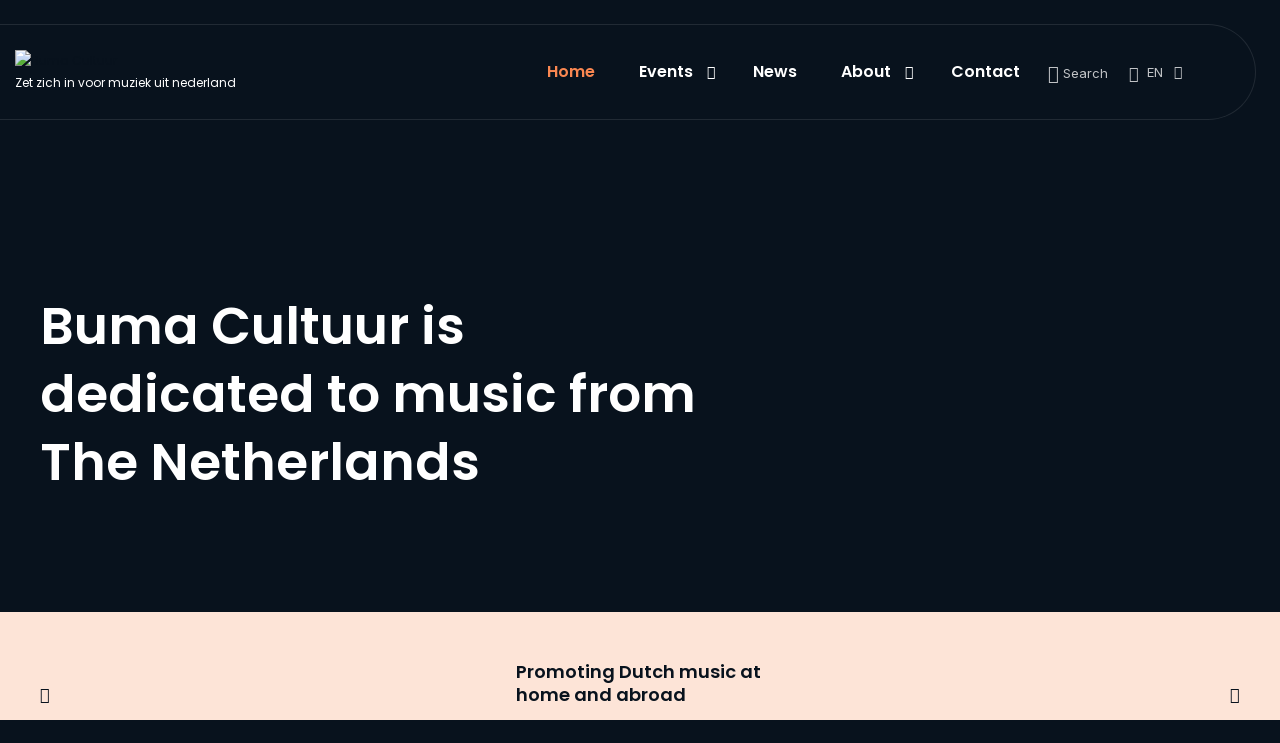

--- FILE ---
content_type: text/html; charset=UTF-8
request_url: https://www.bumacultuur.nl/en/home/?document=amsterdam-dance-event-completes-festival-line-up-2
body_size: 33086
content:
<!DOCTYPE html>
<html lang="en-GB">
    <head>
        <meta charset="UTF-8"/>
        <meta name="viewport" content="width=device-width, initial-scale=1, shrink-to-fit=no">
        <meta http-equiv="X-UA-Compatible" content="IE=edge"/>
        <title>Home - Buma Cultuur</title>
        <link rel="profile" href="http://gmpg.org/xfn/11"/>

        <link rel="preconnect" href="https://fonts.googleapis.com">
        <link rel="preconnect" href="https://fonts.gstatic.com" crossorigin>
        <link href="https://fonts.googleapis.com/css2?family=Inter&family=Poppins:wght@400;600&display=swap" rel="stylesheet">

        <meta name='robots' content='index, follow, max-image-preview:large, max-snippet:-1, max-video-preview:-1' />
	<style>img:is([sizes="auto" i], [sizes^="auto," i]) { contain-intrinsic-size: 3000px 1500px }</style>
	<link rel="alternate" href="https://www.bumacultuur.nl/" hreflang="nl" />
<link rel="alternate" href="https://www.bumacultuur.nl/en/home/" hreflang="en" />

	<!-- This site is optimized with the Yoast SEO plugin v26.3 - https://yoast.com/wordpress/plugins/seo/ -->
	<meta name="description" content="Buma Cultuur is dedicated to music from The Netherlands and shows this with events, awards and more. Have a look at Buma Cultuur homepage." />
	<link rel="canonical" href="https://www.bumacultuur.nl/en/home/" />
	<meta property="og:locale" content="en_GB" />
	<meta property="og:locale:alternate" content="nl_NL" />
	<meta property="og:type" content="website" />
	<meta property="og:title" content="Home - Buma Cultuur" />
	<meta property="og:description" content="Buma Cultuur is dedicated to music from The Netherlands and shows this with events, awards and more. Have a look at Buma Cultuur homepage." />
	<meta property="og:url" content="https://www.bumacultuur.nl/en/home/" />
	<meta property="og:site_name" content="Buma Cultuur" />
	<meta property="article:modified_time" content="2025-11-28T15:25:45+00:00" />
	<meta property="og:image" content="https://www.bumacultuur.nl/wp-content/uploads/2025/06/Buma-Awards-2025-groepsfoto-Foto-Emma-Pot.webp" />
	<meta property="og:image:width" content="2400" />
	<meta property="og:image:height" content="1000" />
	<meta property="og:image:type" content="image/webp" />
	<meta name="twitter:card" content="summary_large_image" />
	<script type="application/ld+json" class="yoast-schema-graph">{"@context":"https://schema.org","@graph":[{"@type":"WebPage","@id":"https://www.bumacultuur.nl/en/home/","url":"https://www.bumacultuur.nl/en/home/","name":"Home - Buma Cultuur","isPartOf":{"@id":"https://www.bumacultuur.nl/en/home/#website"},"primaryImageOfPage":{"@id":"https://www.bumacultuur.nl/en/home/#primaryimage"},"image":{"@id":"https://www.bumacultuur.nl/en/home/#primaryimage"},"thumbnailUrl":"https://www.bumacultuur.nl/wp-content/uploads/2025/06/Buma-Awards-2025-groepsfoto-Foto-Emma-Pot.webp","datePublished":"2015-08-10T13:55:40+00:00","dateModified":"2025-11-28T15:25:45+00:00","description":"Buma Cultuur is dedicated to music from The Netherlands and shows this with events, awards and more. Have a look at Buma Cultuur homepage.","breadcrumb":{"@id":"https://www.bumacultuur.nl/en/home/#breadcrumb"},"inLanguage":"en-GB","potentialAction":[{"@type":"ReadAction","target":["https://www.bumacultuur.nl/en/home/"]}]},{"@type":"ImageObject","inLanguage":"en-GB","@id":"https://www.bumacultuur.nl/en/home/#primaryimage","url":"https://www.bumacultuur.nl/wp-content/uploads/2025/06/Buma-Awards-2025-groepsfoto-Foto-Emma-Pot.webp","contentUrl":"https://www.bumacultuur.nl/wp-content/uploads/2025/06/Buma-Awards-2025-groepsfoto-Foto-Emma-Pot.webp","width":2400,"height":1000},{"@type":"BreadcrumbList","@id":"https://www.bumacultuur.nl/en/home/#breadcrumb","itemListElement":[{"@type":"ListItem","position":1,"name":"Home"}]},{"@type":"WebSite","@id":"https://www.bumacultuur.nl/en/home/#website","url":"https://www.bumacultuur.nl/en/home/","name":"Buma Cultuur","description":"","potentialAction":[{"@type":"SearchAction","target":{"@type":"EntryPoint","urlTemplate":"https://www.bumacultuur.nl/en/home/?s={search_term_string}"},"query-input":{"@type":"PropertyValueSpecification","valueRequired":true,"valueName":"search_term_string"}}],"inLanguage":"en-GB"}]}</script>
	<!-- / Yoast SEO plugin. -->


<style>#footer,#sbi_images{content-visibility:auto;contain-intrinsic-size:1px 1000px;}</style>
<link data-optimized="1" rel='stylesheet' id='owp-main-css' href='https://www.bumacultuur.nl/wp-content/litespeed/css/9a51e24e31871090bf10766a93e117a9.css?ver=8f960' type='text/css' media='all' />
<style id='wp-block-library-inline-css' type='text/css'>
:root{--wp-admin-theme-color:#007cba;--wp-admin-theme-color--rgb:0,124,186;--wp-admin-theme-color-darker-10:#006ba1;--wp-admin-theme-color-darker-10--rgb:0,107,161;--wp-admin-theme-color-darker-20:#005a87;--wp-admin-theme-color-darker-20--rgb:0,90,135;--wp-admin-border-width-focus:2px;--wp-block-synced-color:#7a00df;--wp-block-synced-color--rgb:122,0,223;--wp-bound-block-color:var(--wp-block-synced-color)}@media (min-resolution:192dpi){:root{--wp-admin-border-width-focus:1.5px}}.wp-element-button{cursor:pointer}:root{--wp--preset--font-size--normal:16px;--wp--preset--font-size--huge:42px}:root .has-very-light-gray-background-color{background-color:#eee}:root .has-very-dark-gray-background-color{background-color:#313131}:root .has-very-light-gray-color{color:#eee}:root .has-very-dark-gray-color{color:#313131}:root .has-vivid-green-cyan-to-vivid-cyan-blue-gradient-background{background:linear-gradient(135deg,#00d084,#0693e3)}:root .has-purple-crush-gradient-background{background:linear-gradient(135deg,#34e2e4,#4721fb 50%,#ab1dfe)}:root .has-hazy-dawn-gradient-background{background:linear-gradient(135deg,#faaca8,#dad0ec)}:root .has-subdued-olive-gradient-background{background:linear-gradient(135deg,#fafae1,#67a671)}:root .has-atomic-cream-gradient-background{background:linear-gradient(135deg,#fdd79a,#004a59)}:root .has-nightshade-gradient-background{background:linear-gradient(135deg,#330968,#31cdcf)}:root .has-midnight-gradient-background{background:linear-gradient(135deg,#020381,#2874fc)}.has-regular-font-size{font-size:1em}.has-larger-font-size{font-size:2.625em}.has-normal-font-size{font-size:var(--wp--preset--font-size--normal)}.has-huge-font-size{font-size:var(--wp--preset--font-size--huge)}.has-text-align-center{text-align:center}.has-text-align-left{text-align:left}.has-text-align-right{text-align:right}#end-resizable-editor-section{display:none}.aligncenter{clear:both}.items-justified-left{justify-content:flex-start}.items-justified-center{justify-content:center}.items-justified-right{justify-content:flex-end}.items-justified-space-between{justify-content:space-between}.screen-reader-text{border:0;clip-path:inset(50%);height:1px;margin:-1px;overflow:hidden;padding:0;position:absolute;width:1px;word-wrap:normal!important}.screen-reader-text:focus{background-color:#ddd;clip-path:none;color:#444;display:block;font-size:1em;height:auto;left:5px;line-height:normal;padding:15px 23px 14px;text-decoration:none;top:5px;width:auto;z-index:100000}html :where(.has-border-color){border-style:solid}html :where([style*=border-top-color]){border-top-style:solid}html :where([style*=border-right-color]){border-right-style:solid}html :where([style*=border-bottom-color]){border-bottom-style:solid}html :where([style*=border-left-color]){border-left-style:solid}html :where([style*=border-width]){border-style:solid}html :where([style*=border-top-width]){border-top-style:solid}html :where([style*=border-right-width]){border-right-style:solid}html :where([style*=border-bottom-width]){border-bottom-style:solid}html :where([style*=border-left-width]){border-left-style:solid}html :where(img[class*=wp-image-]){height:auto;max-width:100%}:where(figure){margin:0 0 1em}html :where(.is-position-sticky){--wp-admin--admin-bar--position-offset:var(--wp-admin--admin-bar--height,0px)}@media screen and (max-width:600px){html :where(.is-position-sticky){--wp-admin--admin-bar--position-offset:0px}}
</style>
<link data-optimized="1" rel='stylesheet' id='wp-bootstrap-blocks-styles-css' href='https://www.bumacultuur.nl/wp-content/litespeed/css/9e39e738ae33271c9ab965e393945f1e.css?ver=b2ffc' type='text/css' media='all' />
<link data-optimized="1" rel='stylesheet' id='cmplz-general-css' href='https://www.bumacultuur.nl/wp-content/litespeed/css/6eae8281b9069839625d3fe84deee55d.css?ver=ba8d1' type='text/css' media='all' />
<script type="text/javascript" src="https://www.bumacultuur.nl/wp-includes/js/jquery/jquery.min.js?ver=3.7.1" id="jquery-core-js"></script>
<script data-optimized="1" type="text/javascript" src="https://www.bumacultuur.nl/wp-content/litespeed/js/05c2c371fb0b5658697f03847e04d39f.js?ver=58e28" id="jquery-migrate-js"></script>
<script type="text/javascript" id="3d-flip-book-client-locale-loader-js-extra">
/* <![CDATA[ */
var FB3D_CLIENT_LOCALE = {"ajaxurl":"https:\/\/www.bumacultuur.nl\/wp-admin\/admin-ajax.php","dictionary":{"Table of contents":"Table of contents","Close":"Close","Bookmarks":"Bookmarks","Thumbnails":"Thumbnails","Search":"Search","Share":"Share","Facebook":"Facebook","Twitter":"Twitter","Email":"Email","Play":"Play","Previous page":"Previous page","Next page":"Next page","Zoom in":"Zoom in","Zoom out":"Zoom out","Fit view":"Fit view","Auto play":"Auto play","Full screen":"Full screen","More":"More","Smart pan":"Smart pan","Single page":"Single page","Sounds":"Sounds","Stats":"Stats","Print":"Print","Download":"Download","Goto first page":"Goto first page","Goto last page":"Goto last page"},"images":"https:\/\/www.bumacultuur.nl\/wp-content\/plugins\/3d-flip-book\/assets\/images\/","jsData":{"urls":[],"posts":{"ids_mis":[],"ids":[]},"pages":[],"firstPages":[],"bookCtrlProps":{"actions":{"cmdSounds":{"enabled":"0","active":"0","enabledInNarrow":"0"}},"flushed":true},"bookTemplates":[]},"key":"3d-flip-book","pdfJS":{"pdfJsLib":"https:\/\/www.bumacultuur.nl\/wp-content\/plugins\/3d-flip-book\/assets\/js\/pdf.min.js?ver=4.3.136","pdfJsWorker":"https:\/\/www.bumacultuur.nl\/wp-content\/plugins\/3d-flip-book\/assets\/js\/pdf.worker.js?ver=4.3.136","stablePdfJsLib":"https:\/\/www.bumacultuur.nl\/wp-content\/plugins\/3d-flip-book\/assets\/js\/stable\/pdf.min.js?ver=2.5.207","stablePdfJsWorker":"https:\/\/www.bumacultuur.nl\/wp-content\/plugins\/3d-flip-book\/assets\/js\/stable\/pdf.worker.js?ver=2.5.207","pdfJsCMapUrl":"https:\/\/www.bumacultuur.nl\/wp-content\/plugins\/3d-flip-book\/assets\/cmaps\/"},"cacheurl":"https:\/\/www.bumacultuur.nl\/wp-content\/uploads\/3d-flip-book\/cache\/","pluginsurl":"https:\/\/www.bumacultuur.nl\/wp-content\/plugins\/","pluginurl":"https:\/\/www.bumacultuur.nl\/wp-content\/plugins\/3d-flip-book\/","thumbnailSize":{"width":"300","height":"300"},"version":"1.16.16"};
/* ]]> */
</script>
<script data-optimized="1" type="text/javascript" src="https://www.bumacultuur.nl/wp-content/litespeed/js/eb186a49039a1c13c61c1628a470d3cd.js?ver=edfb0" id="3d-flip-book-client-locale-loader-js" async="async" data-wp-strategy="async"></script>
<link rel="https://api.w.org/" href="https://www.bumacultuur.nl/wp-json/" /><link rel="alternate" title="JSON" type="application/json" href="https://www.bumacultuur.nl/wp-json/wp/v2/pages/5625" /><link rel='shortlink' href='https://www.bumacultuur.nl/' />
<link rel="alternate" title="oEmbed (JSON)" type="application/json+oembed" href="https://www.bumacultuur.nl/wp-json/oembed/1.0/embed?url=https%3A%2F%2Fwww.bumacultuur.nl%2Fen%2Fhome%2F&#038;lang=en" />
<link rel="alternate" title="oEmbed (XML)" type="text/xml+oembed" href="https://www.bumacultuur.nl/wp-json/oembed/1.0/embed?url=https%3A%2F%2Fwww.bumacultuur.nl%2Fen%2Fhome%2F&#038;format=xml&#038;lang=en" />
			<style>.cmplz-hidden {
					display: none !important;
				}</style><!-- Google Tag Manager -->
<script>(function(w,d,s,l,i){w[l]=w[l]||[];w[l].push({'gtm.start':
new Date().getTime(),event:'gtm.js'});var f=d.getElementsByTagName(s)[0],
j=d.createElement(s),dl=l!='dataLayer'?'&l='+l:'';j.async=true;j.src=
'https://www.googletagmanager.com/gtm.js?id='+i+dl;f.parentNode.insertBefore(j,f);
})(window,document,'script','dataLayer','GTM-NT7DSQC');</script>
<!-- End Google Tag Manager --><link rel="icon" href="https://www.bumacultuur.nl/wp-content/uploads/2023/05/buma-favicon-cropped.png" sizes="32x32" />
<link rel="icon" href="https://www.bumacultuur.nl/wp-content/uploads/2023/05/buma-favicon-cropped.png" sizes="192x192" />
<link rel="apple-touch-icon" href="https://www.bumacultuur.nl/wp-content/uploads/2023/05/buma-favicon-cropped.png" />
<meta name="msapplication-TileImage" content="https://www.bumacultuur.nl/wp-content/uploads/2023/05/buma-favicon-cropped.png" />

    </head>

    <body data-cmplz=1 class="home wp-singular page-template-default page page-id-5625 wp-theme-buma-cultuur" itemscope="itemscope" itemtype="http://schema.org/WebPage">

    <!-- Google Tag Manager (noscript) -->
<noscript><iframe src="https://www.googletagmanager.com/ns.html?id=GTM-NT7DSQC"
height="0" width="0" style="display:none;visibility:hidden"></iframe></noscript>
<!-- End Google Tag Manager (noscript) -->

    <div class="content-wrapper">

                <div class="content-wrapper__scroll-detector"></div>

        <div class="header-wrap">
    <header class="header d-flex flex-wrap flex-md-nowrap align-items-center justify-content-between">
        <div class="header__inner">
            <div class="container-fluid d-flex flex-wrap flex-md-nowrap align-items-center justify-content-between">
                <div class="navbar-brand-wrapper my-lg-3">
                    <a href="https://www.bumacultuur.nl/en/home/" title="Buma Cultuur" class="text-dark">
                        <img class="img-fluid" src="https://www.bumacultuur.nl/wp-content/themes/buma-cultuur/build/./img/logo/buma-cultuur-logo--color-dark.869e817d.svg" alt="Buma Cultuur">
                        <div class="text-white">Zet zich in voor muziek uit nederland</div>
                    </a>
                </div>

                <div class="navigation-drawer drawer-to-the-right">
                    <div class="navigation-drawer__inner d-lg-flex flex-direction-row align-items-center">
                        <nav class="header-navbar d-flex flex-column flex-lg-row flex-wrap flex-lg-nowrap align-items-lg-center">
                            <ul id="menu-header-menu-en" class="nav d-block d-lg-flex flex-nowrap justify-content-md-end header-menu header-primary"><li id="menu-item-7495" class="menu-item menu-item-type-post_type menu-item-object-page menu-item-home current-menu-item page_item page-item-5625 current_page_item menu-item-7495"><a href="https://www.bumacultuur.nl/en/home/" aria-current="page">Home</a><button class="menu-arrow" aria-label="menu-arrow" data-menu-arrow><i class="oif oif-chevron-right"></i></button></li>
<li id="menu-item-7499" class="menu-item menu-item-type-post_type menu-item-object-page menu-item-has-children menu-item-7499"><a href="https://www.bumacultuur.nl/en/events/">Events</a><button class="menu-arrow" aria-label="menu-arrow" data-menu-arrow><i class="oif oif-chevron-right"></i></button>
<ul class="sub-menu">
	<li id="menu-item-9441" class="menu-item menu-item-type-post_type menu-item-object-event menu-item-9441"><a href="https://www.bumacultuur.nl/en/event/amsterdam-dance-event/">Amsterdam Dance Event</a><button class="menu-arrow" aria-label="menu-arrow" data-menu-arrow><i class="oif oif-chevron-right"></i></button></li>
	<li id="menu-item-7642" class="menu-item menu-item-type-post_type menu-item-object-event menu-item-7642"><a href="https://www.bumacultuur.nl/en/event/annie-m-g-schmidtprijs/">Annie M.G. Schmidtprijs</a><button class="menu-arrow" aria-label="menu-arrow" data-menu-arrow><i class="oif oif-chevron-right"></i></button></li>
	<li id="menu-item-9443" class="menu-item menu-item-type-post_type menu-item-object-event menu-item-9443"><a href="https://www.bumacultuur.nl/en/event/buma-awards/">Buma Awards</a><button class="menu-arrow" aria-label="menu-arrow" data-menu-arrow><i class="oif oif-chevron-right"></i></button></li>
	<li id="menu-item-9442" class="menu-item menu-item-type-post_type menu-item-object-event menu-item-9442"><a href="https://www.bumacultuur.nl/en/event/buma-music-academy/">Buma Music Academy</a><button class="menu-arrow" aria-label="menu-arrow" data-menu-arrow><i class="oif oif-chevron-right"></i></button></li>
	<li id="menu-item-9444" class="menu-item menu-item-type-post_type menu-item-object-event menu-item-9444"><a href="https://www.bumacultuur.nl/en/event/buma-music-in-motion/">Buma Music in Motion</a><button class="menu-arrow" aria-label="menu-arrow" data-menu-arrow><i class="oif oif-chevron-right"></i></button></li>
	<li id="menu-item-7644" class="menu-item menu-item-type-post_type menu-item-object-event menu-item-7644"><a href="https://www.bumacultuur.nl/en/event/buma-nl/">Buma NL</a><button class="menu-arrow" aria-label="menu-arrow" data-menu-arrow><i class="oif oif-chevron-right"></i></button></li>
	<li id="menu-item-7645" class="menu-item menu-item-type-post_type menu-item-object-event menu-item-7645"><a href="https://www.bumacultuur.nl/en/event/componist-der-nederlanden/">Composer Laureate</a><button class="menu-arrow" aria-label="menu-arrow" data-menu-arrow><i class="oif oif-chevron-right"></i></button></li>
	<li id="menu-item-7647" class="menu-item menu-item-type-post_type menu-item-object-event menu-item-7647"><a href="https://www.bumacultuur.nl/en/event/dutch-music-export/">Dutch Music Export</a><button class="menu-arrow" aria-label="menu-arrow" data-menu-arrow><i class="oif oif-chevron-right"></i></button></li>
	<li id="menu-item-9440" class="menu-item menu-item-type-post_type menu-item-object-event menu-item-9440"><a href="https://www.bumacultuur.nl/en/event/eurosonic-noorderslag/">Eurosonic Noorderslag</a><button class="menu-arrow" aria-label="menu-arrow" data-menu-arrow><i class="oif oif-chevron-right"></i></button></li>
	<li id="menu-item-7649" class="menu-item menu-item-type-post_type menu-item-object-event menu-item-7649"><a href="https://www.bumacultuur.nl/en/event/injazz/">injazz</a><button class="menu-arrow" aria-label="menu-arrow" data-menu-arrow><i class="oif oif-chevron-right"></i></button></li>
	<li id="menu-item-7643" class="menu-item menu-item-type-post_type menu-item-object-event menu-item-7643"><a href="https://www.bumacultuur.nl/en/event/muzikantendag/">Muzikantendag</a><button class="menu-arrow" aria-label="menu-arrow" data-menu-arrow><i class="oif oif-chevron-right"></i></button></li>
	<li id="menu-item-7648" class="menu-item menu-item-type-post_type menu-item-object-event menu-item-7648"><a href="https://www.bumacultuur.nl/en/event/new-music-conference/">New Music Conference</a><button class="menu-arrow" aria-label="menu-arrow" data-menu-arrow><i class="oif oif-chevron-right"></i></button></li>
</ul>
</li>
<li id="menu-item-7497" class="menu-item menu-item-type-post_type menu-item-object-page menu-item-7497"><a href="https://www.bumacultuur.nl/en/news/">News</a><button class="menu-arrow" aria-label="menu-arrow" data-menu-arrow><i class="oif oif-chevron-right"></i></button></li>
<li id="menu-item-7496" class="menu-item menu-item-type-post_type menu-item-object-page menu-item-has-children menu-item-7496"><a href="https://www.bumacultuur.nl/en/about/">About</a><button class="menu-arrow" aria-label="menu-arrow" data-menu-arrow><i class="oif oif-chevron-right"></i></button>
<ul class="sub-menu">
	<li id="menu-item-8251" class="menu-item menu-item-type-post_type menu-item-object-page menu-item-8251"><a href="https://www.bumacultuur.nl/en/about/mission/">Mission</a><button class="menu-arrow" aria-label="menu-arrow" data-menu-arrow><i class="oif oif-chevron-right"></i></button></li>
	<li id="menu-item-8247" class="menu-item menu-item-type-post_type menu-item-object-page menu-item-8247"><a href="https://www.bumacultuur.nl/en/about/awards/">Awards</a><button class="menu-arrow" aria-label="menu-arrow" data-menu-arrow><i class="oif oif-chevron-right"></i></button></li>
	<li id="menu-item-11808" class="menu-item menu-item-type-post_type menu-item-object-page menu-item-11808"><a href="https://www.bumacultuur.nl/en/about/collaborations/">Collaborations</a><button class="menu-arrow" aria-label="menu-arrow" data-menu-arrow><i class="oif oif-chevron-right"></i></button></li>
	<li id="menu-item-8248" class="menu-item menu-item-type-post_type menu-item-object-page menu-item-8248"><a href="https://www.bumacultuur.nl/en/about/team/">Team</a><button class="menu-arrow" aria-label="menu-arrow" data-menu-arrow><i class="oif oif-chevron-right"></i></button></li>
	<li id="menu-item-8250" class="menu-item menu-item-type-post_type menu-item-object-page menu-item-8250"><a href="https://www.bumacultuur.nl/en/about/partners/">Partners</a><button class="menu-arrow" aria-label="menu-arrow" data-menu-arrow><i class="oif oif-chevron-right"></i></button></li>
	<li id="menu-item-8249" class="menu-item menu-item-type-post_type menu-item-object-page menu-item-8249"><a href="https://www.bumacultuur.nl/en/about/faq/">FAQ</a><button class="menu-arrow" aria-label="menu-arrow" data-menu-arrow><i class="oif oif-chevron-right"></i></button></li>
</ul>
</li>
<li id="menu-item-7498" class="menu-item menu-item-type-post_type menu-item-object-page menu-item-7498"><a href="https://www.bumacultuur.nl/en/contact/">Contact</a><button class="menu-arrow" aria-label="menu-arrow" data-menu-arrow><i class="oif oif-chevron-right"></i></button></li>
</ul>
                        </nav>

                        <hr class="separator d-lg-none">


                                                <a href="/en/?s=" aria-label="Search" class="header__search text-decoration-none d-none d-lg-flex">
                            <i class="oif oif-search"></i>
                            <span class="small ms-1">Search</span>
                        </a>

                        <nav class="language-select ms-lg-3 me-lg-5">
                            <ul id="menu-language-selector" class="nav d-block language-select"><li id="menu-item-5350" class="pll-parent-menu-item menu-item menu-item-type-custom menu-item-object-custom menu-item-has-children menu-item-5350"><a href="#pll_switcher">EN</a>
<ul class="sub-menu">
	<li id="menu-item-5350-nl" class="lang-item lang-item-43 lang-item-nl lang-item-first menu-item menu-item-type-custom menu-item-object-custom menu-item-5350-nl"><a href="https://www.bumacultuur.nl/" hreflang="nl-NL" lang="nl-NL">NL</a></li>
	<li id="menu-item-5350-en" class="lang-item lang-item-46 lang-item-en current-lang menu-item menu-item-type-custom menu-item-object-custom menu-item-home menu-item-5350-en"><a href="https://www.bumacultuur.nl/en/home/" hreflang="en-GB" lang="en-GB">EN</a></li>
</ul>
</li>
</ul>
                        </nav>
                    </div>

                </div>

                <a href="/en/?s=" aria-label="Search" class="header__search text-decoration-none d-lg-none">
                    <i class="oif oif-search"></i>
                </a>

                <div class="hamburger-wrapper d-flex d-lg-none">
                    <button class="hamburger hamburger--squeeze navbar-toggler collapsed my-auto" type="button" data-toggle="drawer-open" data-target="body" aria-label="Toggle navigation">
                        <span class="hamburger-box">
                            <span class="hamburger-inner"></span>
                        </span>
                    </button>
                </div>
            </div>

        </div>
    </header>
</div>

        <main class="mt-0">
                


    <section class="mt-0 mb-0 pt-0 pb-0">
    <div class="container-fluid">
        
<div class="hero ">
    <div class="hero__media">
                    <div class="hero__image">
                <img decoding="async" src="https://www.bumacultuur.nl/wp-content/uploads/2025/06/Buma-Awards-2025-groepsfoto-Foto-Emma-Pot-1200x500.webp" class="img-fluid" alt=""/>
            </div>
            </div>

    <div class="hero__content">
        <div class="container">
            <div class="row col-12 col-lg-7">
                

<h1 class="wp-block-heading">Buma Cultuur is dedicated to music from The Netherlands</h1>


            </div>
        </div>
    </div>
</div>

    </div>
</section>


<section class="theme theme--light mt-0 mb-0 pt-4 pt-lg-5 pb-4 pb-lg-5">
    <div class="container">
        
    <div class="swiper usp-list">
        <ul class="swiper-wrapper mb-lg-0">
                            <li class="swiper-slide usp-list__item">
                    <div class="usp-list__item__inner h5 mb-0">
                                                    <img decoding="async" width="1" height="1" src="https://www.bumacultuur.nl/wp-content/uploads/2023/03/icon-antenna.svg" class="img-fluid usp-list__item__icon" alt="" />
                                                <span class="usp-list__item__text">Promoting Dutch music at home and abroad</span>
                    </div>
                </li>
                            <li class="swiper-slide usp-list__item">
                    <div class="usp-list__item__inner h5 mb-0">
                                                    <img decoding="async" width="1" height="1" src="https://www.bumacultuur.nl/wp-content/uploads/2023/03/icon-audio-mixer.svg" class="img-fluid usp-list__item__icon" alt="" />
                                                <span class="usp-list__item__text">Organizing events such as BMIM, NMC &#038; injazz</span>
                    </div>
                </li>
                            <li class="swiper-slide usp-list__item">
                    <div class="usp-list__item__inner h5 mb-0">
                                                    <img decoding="async" width="1" height="1" src="https://www.bumacultuur.nl/wp-content/uploads/2023/03/icon-trophy.svg" class="img-fluid usp-list__item__icon" alt="" />
                                                <span class="usp-list__item__text">Presenting various music awards</span>
                    </div>
                </li>
                    </ul>
        <div class="swiper-pagination"></div>

        <div class="swiper-button-prev"></div>
        <div class="swiper-button-next"></div>
    </div>


    </div>
</section>


<section id="section-1" class="theme theme--default mt-0 mb-0 pt-0 pb-6 pb-lg-7">
    <div class="container">
        
<hr class="separator audiograph">




<div class="event-grid  ">

    
    <div class="card first card--event card--event-grid highlight--orange mb-4">

        <div class="card__img">
                            <figure class="figure">
                    <picture loading="lazy" decoding="async" class="img-fluid wp-post-image">
<source type="image/webp" srcset="https://www.bumacultuur.nl/wp-content/uploads/2023/04/ade2023-header2024-800x533.png.webp" sizes="auto, (max-width: 800px) 100vw, 800px"/>
<img loading="lazy" decoding="async" width="800" height="533" src="https://www.bumacultuur.nl/wp-content/uploads/2023/04/ade2023-header2024-800x533.png.webp" alt="ADE x BMIM header 2024" srcset="https://www.bumacultuur.nl/wp-content/uploads/2023/04/ade2023-header2024-800x533.png.webp 800w, https://www.bumacultuur.nl/wp-content/uploads/2023/04/ade2023-header2024-768x512.png.webp 768w, https://www.bumacultuur.nl/wp-content/uploads/2023/04/ade2023-header2024.png.webp 1200w" sizes="auto, (max-width: 800px) 100vw, 800px"/>
</picture>

                </figure>
                    </div>

        <div class="card__body">

            <h3 class="card__title h2">Amsterdam Dance Event</h3>

            <div class="d-none d-lg-block">
                <p>The Amsterdam Dance Event (ADE) is the leading electronic music platform and the biggest club festival in the world for the whole spectrum of electronic sub-genres.</p>

            </div>

            <div class="d-lg-flex">

                                    <div class="card__date text-secondary mb-lg-0 me-lg-3">
                        <i class="oif oif-save-the-date"></i>
                        <span class="card-date__start">
                            21-25 October 2026
                        </span>
                    </div>
                
                <a href="https://www.bumacultuur.nl/en/event/amsterdam-dance-event/" title="Amsterdam Dance Event" target="_self"
                   class="btn btn-link btn-inline-block mt-auto mb-0 mb-lg-auto text-secondary">
                    <i class="oif oif-chevron-right-circle oif--left"></i> More info
                </a>
            </div>
        </div>
    </div>

    <div class="cards cards--event-grid scroll scroll-on-mobile swiper">

        <div class="swiper-wrapper">
                                        
                <a href="https://www.bumacultuur.nl/en/event/annie-m-g-schmidtprijs/" title="Annie M.G. Schmidtprijs" target="_self" class="swiper-slide card card--event card--event-grid highlight--beige mb-4 mb-lg-0">
                    <div class="card__img">
                                                    <figure class="figure">
                                <img loading="lazy" decoding="async" width="800" height="533" src="https://www.bumacultuur.nl/wp-content/uploads/2025/04/Annie-MG-Schmidtprijs-2024-Ron-van-Zalmsaus-en-Mevrouw-Rijnink-foto-Jaap-Reedijk-800x533.webp" class="img-fluid wp-post-image" alt="" srcset="https://www.bumacultuur.nl/wp-content/uploads/2025/04/Annie-MG-Schmidtprijs-2024-Ron-van-Zalmsaus-en-Mevrouw-Rijnink-foto-Jaap-Reedijk-800x533.webp 800w, https://www.bumacultuur.nl/wp-content/uploads/2025/04/Annie-MG-Schmidtprijs-2024-Ron-van-Zalmsaus-en-Mevrouw-Rijnink-foto-Jaap-Reedijk-1200x800.webp 1200w, https://www.bumacultuur.nl/wp-content/uploads/2025/04/Annie-MG-Schmidtprijs-2024-Ron-van-Zalmsaus-en-Mevrouw-Rijnink-foto-Jaap-Reedijk-768x512.webp 768w, https://www.bumacultuur.nl/wp-content/uploads/2025/04/Annie-MG-Schmidtprijs-2024-Ron-van-Zalmsaus-en-Mevrouw-Rijnink-foto-Jaap-Reedijk-1536x1024.webp 1536w, https://www.bumacultuur.nl/wp-content/uploads/2025/04/Annie-MG-Schmidtprijs-2024-Ron-van-Zalmsaus-en-Mevrouw-Rijnink-foto-Jaap-Reedijk-2048x1366.webp 2048w" sizes="auto, (max-width: 800px) 100vw, 800px" />
                            </figure>
                                            </div>
                    <div class="card__body">

                                                    <div class="card__date mb-lg-0 me-lg-3">
                                <i class="oif oif-save-the-date"></i>
                                <span class="card-date__start">
                            19 April 2026
                        </span>
                            </div>
                        
                        <h3 class="card__title h5 mb-0">Annie M.G. Schmidtprijs</h3>
                    </div>
                </a>
                                
                <a href="https://www.bumacultuur.nl/en/event/buma-awards/" title="Buma Awards" target="_self" class="swiper-slide card card--event card--event-grid highlight--orange mb-4 mb-lg-0">
                    <div class="card__img">
                                                    <figure class="figure">
                                <img loading="lazy" decoding="async" width="800" height="533" src="https://www.bumacultuur.nl/wp-content/uploads/2025/06/Buma-Awards-2025-alle-winnaars-Foto-Emma-Pot-800x533.webp" class="img-fluid wp-post-image" alt="" srcset="https://www.bumacultuur.nl/wp-content/uploads/2025/06/Buma-Awards-2025-alle-winnaars-Foto-Emma-Pot-800x533.webp 800w, https://www.bumacultuur.nl/wp-content/uploads/2025/06/Buma-Awards-2025-alle-winnaars-Foto-Emma-Pot-1200x800.webp 1200w, https://www.bumacultuur.nl/wp-content/uploads/2025/06/Buma-Awards-2025-alle-winnaars-Foto-Emma-Pot-768x512.webp 768w, https://www.bumacultuur.nl/wp-content/uploads/2025/06/Buma-Awards-2025-alle-winnaars-Foto-Emma-Pot-1536x1024.webp 1536w, https://www.bumacultuur.nl/wp-content/uploads/2025/06/Buma-Awards-2025-alle-winnaars-Foto-Emma-Pot-2048x1365.webp 2048w" sizes="auto, (max-width: 800px) 100vw, 800px" />
                            </figure>
                                            </div>
                    <div class="card__body">

                        
                        <h3 class="card__title h5 mb-0">Buma Awards</h3>
                    </div>
                </a>
                                
                <a href="https://www.bumacultuur.nl/en/event/buma-music-academy/" title="Buma Music Academy" target="_self" class="swiper-slide card card--event card--event-grid highlight--white mb-4 mb-lg-0">
                    <div class="card__img">
                                                    <figure class="figure">
                                <picture loading="lazy" decoding="async" class="img-fluid wp-post-image">
<source type="image/webp" srcset="https://www.bumacultuur.nl/wp-content/uploads/2023/04/Buma-Music-Academy-800x450.png.webp" sizes="auto, (max-width: 800px) 100vw, 800px"/>
<img loading="lazy" decoding="async" width="800" height="450" src="https://www.bumacultuur.nl/wp-content/uploads/2023/04/Buma-Music-Academy-800x450.png.webp" alt="Buma Music Academy" srcset="https://www.bumacultuur.nl/wp-content/uploads/2023/04/Buma-Music-Academy-800x450.png.webp 800w, https://www.bumacultuur.nl/wp-content/uploads/2023/04/Buma-Music-Academy-1200x675.png.webp 1200w, https://www.bumacultuur.nl/wp-content/uploads/2023/04/Buma-Music-Academy-768x432.png.webp 768w, https://www.bumacultuur.nl/wp-content/uploads/2023/04/Buma-Music-Academy-1536x864.png.webp 1536w, https://www.bumacultuur.nl/wp-content/uploads/2023/04/Buma-Music-Academy.png.webp 1920w" sizes="auto, (max-width: 800px) 100vw, 800px"/>
</picture>

                            </figure>
                                            </div>
                    <div class="card__body">

                        
                        <h3 class="card__title h5 mb-0">Buma Music Academy</h3>
                    </div>
                </a>
                                
                <a href="https://www.bumacultuur.nl/en/event/buma-music-in-motion/" title="Buma Music in Motion" target="_self" class="swiper-slide card card--event card--event-grid highlight--orange mb-4 mb-lg-0">
                    <div class="card__img">
                                                    <figure class="figure">
                                <picture loading="lazy" decoding="async" class="img-fluid wp-post-image">
<source type="image/webp" srcset="https://www.bumacultuur.nl/wp-content/uploads/2023/04/BMIM-Special-2023-800x533.png.webp" sizes="auto, (max-width: 800px) 100vw, 800px"/>
<img loading="lazy" decoding="async" width="800" height="533" src="https://www.bumacultuur.nl/wp-content/uploads/2023/04/BMIM-Special-2023-800x533.png.webp" alt="BMIM Special 2023 - detailshot" srcset="https://www.bumacultuur.nl/wp-content/uploads/2023/04/BMIM-Special-2023-800x533.png.webp 800w, https://www.bumacultuur.nl/wp-content/uploads/2023/04/BMIM-Special-2023-1200x800.png.webp 1200w, https://www.bumacultuur.nl/wp-content/uploads/2023/04/BMIM-Special-2023-768x512.png.webp 768w, https://www.bumacultuur.nl/wp-content/uploads/2023/04/BMIM-Special-2023-1536x1024.png.webp 1536w, https://www.bumacultuur.nl/wp-content/uploads/2023/04/BMIM-Special-2023.png.webp 1800w" sizes="auto, (max-width: 800px) 100vw, 800px"/>
</picture>

                            </figure>
                                            </div>
                    <div class="card__body">

                                                    <div class="card__date mb-lg-0 me-lg-3">
                                <i class="oif oif-save-the-date"></i>
                                <span class="card-date__start">
                            16 April 2026
                        </span>
                            </div>
                        
                        <h3 class="card__title h5 mb-0">Buma Music in Motion</h3>
                    </div>
                </a>
                                
                <a href="https://www.bumacultuur.nl/en/event/buma-nl/" title="Buma NL" target="_self" class="swiper-slide card card--event card--event-grid highlight--white mb-4 mb-lg-0">
                    <div class="card__img">
                                                    <figure class="figure">
                                <picture loading="lazy" decoding="async" class="img-fluid wp-post-image">
<source type="image/webp" srcset="https://www.bumacultuur.nl/wp-content/uploads/2023/04/bumanl2023-header2024.png.webp"/>
<img loading="lazy" decoding="async" width="735" height="420" src="https://www.bumacultuur.nl/wp-content/uploads/2023/04/bumanl2023-header2024.png.webp" alt="Buma NL Awards header voor 2024"/>
</picture>

                            </figure>
                                            </div>
                    <div class="card__body">

                        
                        <h3 class="card__title h5 mb-0">Buma NL</h3>
                    </div>
                </a>
                                
                <a href="https://www.bumacultuur.nl/en/event/componist-der-nederlanden/" title="Composer Laureate" target="_self" class="swiper-slide card card--event card--event-grid highlight--beige mb-4 mb-lg-0">
                    <div class="card__img">
                                                    <figure class="figure">
                                <img loading="lazy" decoding="async" width="800" height="600" src="https://www.bumacultuur.nl/wp-content/uploads/2025/12/Camiel-Jansen-Componist-der-Nederlanden-800x600.jpg" class="img-fluid wp-post-image" alt="Camiel Jansen - Componist der Nederlanden" srcset="https://www.bumacultuur.nl/wp-content/uploads/2025/12/Camiel-Jansen-Componist-der-Nederlanden-800x600.jpg 800w, https://www.bumacultuur.nl/wp-content/uploads/2025/12/Camiel-Jansen-Componist-der-Nederlanden-1200x900.jpg 1200w, https://www.bumacultuur.nl/wp-content/uploads/2025/12/Camiel-Jansen-Componist-der-Nederlanden-768x576.jpg 768w, https://www.bumacultuur.nl/wp-content/uploads/2025/12/Camiel-Jansen-Componist-der-Nederlanden-1536x1152.jpg 1536w, https://www.bumacultuur.nl/wp-content/uploads/2025/12/Camiel-Jansen-Componist-der-Nederlanden-2048x1536.jpg 2048w" sizes="auto, (max-width: 800px) 100vw, 800px" />
                            </figure>
                                            </div>
                    <div class="card__body">

                        
                        <h3 class="card__title h5 mb-0">Composer Laureate</h3>
                    </div>
                </a>
                                
                <a href="https://www.bumacultuur.nl/en/event/dutch-music-export/" title="Dutch Music Export" target="_self" class="swiper-slide card card--event card--event-grid highlight--white mb-4 mb-lg-0">
                    <div class="card__img">
                                                    <figure class="figure">
                                <picture loading="lazy" decoding="async" class="img-fluid wp-post-image">
<source type="image/webp" srcset="https://www.bumacultuur.nl/wp-content/uploads/2023/05/DME-showcase-800x450.png.webp" sizes="auto, (max-width: 800px) 100vw, 800px"/>
<img loading="lazy" decoding="async" width="800" height="450" src="https://www.bumacultuur.nl/wp-content/uploads/2023/05/DME-showcase-800x450.png.webp" alt="" srcset="https://www.bumacultuur.nl/wp-content/uploads/2023/05/DME-showcase-800x450.png.webp 800w, https://www.bumacultuur.nl/wp-content/uploads/2023/05/DME-showcase-1200x675.png.webp 1200w, https://www.bumacultuur.nl/wp-content/uploads/2023/05/DME-showcase-768x432.png.webp 768w, https://www.bumacultuur.nl/wp-content/uploads/2023/05/DME-showcase-1536x864.png.webp 1536w, https://www.bumacultuur.nl/wp-content/uploads/2023/05/DME-showcase.png.webp 1920w" sizes="auto, (max-width: 800px) 100vw, 800px"/>
</picture>

                            </figure>
                                            </div>
                    <div class="card__body">

                        
                        <h3 class="card__title h5 mb-0">Dutch Music Export</h3>
                    </div>
                </a>
                                
                <a href="https://www.bumacultuur.nl/en/event/eurosonic-noorderslag/" title="Eurosonic Noorderslag" target="_self" class="swiper-slide card card--event card--event-grid highlight--orange mb-4 mb-lg-0">
                    <div class="card__img">
                                                    <figure class="figure">
                                <picture loading="lazy" decoding="async" class="img-fluid wp-post-image">
<source type="image/webp" srcset="https://www.bumacultuur.nl/wp-content/uploads/2023/04/ESNS-2023-800x450.png.webp" sizes="auto, (max-width: 800px) 100vw, 800px"/>
<img loading="lazy" decoding="async" width="800" height="450" src="https://www.bumacultuur.nl/wp-content/uploads/2023/04/ESNS-2023-800x450.png.webp" alt="" srcset="https://www.bumacultuur.nl/wp-content/uploads/2023/04/ESNS-2023-800x450.png.webp 800w, https://www.bumacultuur.nl/wp-content/uploads/2023/04/ESNS-2023-1200x675.png.webp 1200w, https://www.bumacultuur.nl/wp-content/uploads/2023/04/ESNS-2023-768x432.png.webp 768w, https://www.bumacultuur.nl/wp-content/uploads/2023/04/ESNS-2023-1536x864.png.webp 1536w, https://www.bumacultuur.nl/wp-content/uploads/2023/04/ESNS-2023.png.webp 1920w" sizes="auto, (max-width: 800px) 100vw, 800px"/>
</picture>

                            </figure>
                                            </div>
                    <div class="card__body">

                                                    <div class="card__date mb-lg-0 me-lg-3">
                                <i class="oif oif-save-the-date"></i>
                                <span class="card-date__start">
                            14-17 January 2026
                        </span>
                            </div>
                        
                        <h3 class="card__title h5 mb-0">Eurosonic Noorderslag</h3>
                    </div>
                </a>
                                
                <a href="https://www.bumacultuur.nl/en/event/injazz/" title="injazz" target="_self" class="swiper-slide card card--event card--event-grid highlight--orange mb-4 mb-lg-0">
                    <div class="card__img">
                                                    <figure class="figure">
                                <picture loading="lazy" decoding="async" class="img-fluid wp-post-image">
<source type="image/webp" srcset="https://www.bumacultuur.nl/wp-content/uploads/2023/04/injazz-2023-headervoor2024.png.webp" sizes="auto, (max-width: 800px) 100vw, 800px"/>
<img loading="lazy" decoding="async" width="800" height="533" src="https://www.bumacultuur.nl/wp-content/uploads/2023/04/injazz-2023-headervoor2024.png.webp" alt="inJazz header voor buma cultuur" srcset="https://www.bumacultuur.nl/wp-content/uploads/2023/04/injazz-2023-headervoor2024.png.webp 800w, https://www.bumacultuur.nl/wp-content/uploads/2023/04/injazz-2023-headervoor2024-768x512.png.webp 768w" sizes="auto, (max-width: 800px) 100vw, 800px"/>
</picture>

                            </figure>
                                            </div>
                    <div class="card__body">

                        
                        <h3 class="card__title h5 mb-0">injazz</h3>
                    </div>
                </a>
                                
                <a href="https://www.bumacultuur.nl/en/event/muzikantendag/" title="Muzikantendag" target="_self" class="swiper-slide card card--event card--event-grid highlight--white mb-4 mb-lg-0">
                    <div class="card__img">
                                                    <figure class="figure">
                                <picture loading="lazy" decoding="async" class="img-fluid wp-post-image">
<source type="image/webp" srcset="https://www.bumacultuur.nl/wp-content/uploads/2023/04/l2OKv6M3_2x-800x438.jpg.webp" sizes="auto, (max-width: 800px) 100vw, 800px"/>
<img loading="lazy" decoding="async" width="800" height="438" src="https://www.bumacultuur.nl/wp-content/uploads/2023/04/l2OKv6M3_2x-800x438.jpg.webp" alt="Muzikantendag op Bumacultuur.nl" srcset="https://www.bumacultuur.nl/wp-content/uploads/2023/04/l2OKv6M3_2x-800x438.jpg.webp 800w, https://www.bumacultuur.nl/wp-content/uploads/2023/04/l2OKv6M3_2x-1200x656.jpg.webp 1200w, https://www.bumacultuur.nl/wp-content/uploads/2023/04/l2OKv6M3_2x-768x420.jpg.webp 768w, https://www.bumacultuur.nl/wp-content/uploads/2023/04/l2OKv6M3_2x.jpg.webp 1280w" sizes="auto, (max-width: 800px) 100vw, 800px"/>
</picture>

                            </figure>
                                            </div>
                    <div class="card__body">

                        
                        <h3 class="card__title h5 mb-0">Muzikantendag</h3>
                    </div>
                </a>
                                
                <a href="https://www.bumacultuur.nl/en/event/new-music-conference/" title="New Music Conference" target="_self" class="swiper-slide card card--event card--event-grid highlight--white mb-4 mb-lg-0">
                    <div class="card__img">
                                                    <figure class="figure">
                                <picture loading="lazy" decoding="async" class="img-fluid wp-post-image">
<source type="image/webp" srcset="https://www.bumacultuur.nl/wp-content/uploads/2023/04/newmusicconference2023-heade2024-800x533.png.webp" sizes="auto, (max-width: 800px) 100vw, 800px"/>
<img loading="lazy" decoding="async" width="800" height="533" src="https://www.bumacultuur.nl/wp-content/uploads/2023/04/newmusicconference2023-heade2024-800x533.png.webp" alt="New Music Conference 2023 header 2024" srcset="https://www.bumacultuur.nl/wp-content/uploads/2023/04/newmusicconference2023-heade2024-800x533.png.webp 800w, https://www.bumacultuur.nl/wp-content/uploads/2023/04/newmusicconference2023-heade2024-768x512.png.webp 768w, https://www.bumacultuur.nl/wp-content/uploads/2023/04/newmusicconference2023-heade2024.png.webp 1200w" sizes="auto, (max-width: 800px) 100vw, 800px"/>
</picture>

                            </figure>
                                            </div>
                    <div class="card__body">

                        
                        <h3 class="card__title h5 mb-0">New Music Conference</h3>
                    </div>
                </a>
                            </div>
        <div class="swiper-pagination"></div>
        <div class="swiper-button-prev"></div>
        <div class="swiper-button-next"></div>
    </div>

</div>

    </div>
</section>


<section class="theme theme--light mt-0 mb-0 pt-6 pt-lg-7 pb-6 pb-lg-7">
    <div class="container">
        

<h2 class="wp-block-heading">Latest news</h2>


<div id="news-overview-9" class="" data-xhr-targetable>

    <div class="news-overview cards scroll scroll-on-mobile swiper  ">
        <div class="swiper-wrapper">
                    <div class="card card--news swiper-slide ">

    <div class="card__img">
            <picture loading="lazy" decoding="async" class="img-fluid wp-post-image">
<source type="image/webp" srcset="https://www.bumacultuur.nl/wp-content/uploads/2026/01/esns26-succes-800x533.jpeg.webp" sizes="auto, (max-width: 800px) 100vw, 800px"/>
<img loading="lazy" decoding="async" width="800" height="533" src="https://www.bumacultuur.nl/wp-content/uploads/2026/01/esns26-succes-800x533.jpeg.webp" alt="" srcset="https://www.bumacultuur.nl/wp-content/uploads/2026/01/esns26-succes-800x533.jpeg.webp 800w, https://www.bumacultuur.nl/wp-content/uploads/2026/01/esns26-succes-1200x800.jpeg.webp 1200w, https://www.bumacultuur.nl/wp-content/uploads/2026/01/esns26-succes-768x512.jpeg.webp 768w, https://www.bumacultuur.nl/wp-content/uploads/2026/01/esns26-succes-1536x1024.jpeg.webp 1536w, https://www.bumacultuur.nl/wp-content/uploads/2026/01/esns26-succes-2048x1365.jpeg.webp 2048w" sizes="auto, (max-width: 800px) 100vw, 800px"/>
</picture>

        </div>

    <div class="card__body">
        <time class="text-primary h6" datetime="18 January 2026">18 January 2026</time>
        <h3 class="card__title h4">Eurosonic Noorderslag celebrates European and Dutch music</h3>

            </div>

        <div class="card__footer">
        <a href="https://www.bumacultuur.nl/en/nieuws/eurosonic-noorderslag-celebrates-european-and-dutch-music/" title="Eurosonic Noorderslag celebrates European and Dutch music" target="_self" class="btn btn-link btn-inline-block">
            <i class="oif oif-chevron-right-circle oif--left"></i> Read more
        </a>
    </div>
    </div>

                    <div class="card card--news swiper-slide ">

    <div class="card__img">
            <img loading="lazy" decoding="async" width="800" height="533" src="https://www.bumacultuur.nl/wp-content/uploads/2026/01/reinier-baas-boy-edgar-prijs-2025-800x533.webp" class="img-fluid wp-post-image" alt="Reinier Baas - Boy Edgar Prijs 2025" srcset="https://www.bumacultuur.nl/wp-content/uploads/2026/01/reinier-baas-boy-edgar-prijs-2025-800x533.webp 800w, https://www.bumacultuur.nl/wp-content/uploads/2026/01/reinier-baas-boy-edgar-prijs-2025-768x512.webp 768w, https://www.bumacultuur.nl/wp-content/uploads/2026/01/reinier-baas-boy-edgar-prijs-2025.webp 1200w" sizes="auto, (max-width: 800px) 100vw, 800px" />
        </div>

    <div class="card__body">
        <time class="text-primary h6" datetime="12 January 2026">12 January 2026</time>
        <h3 class="card__title h4">Reinier Baas wins the 2025 Boy Edgar Prize</h3>

            </div>

        <div class="card__footer">
        <a href="https://www.bumacultuur.nl/en/nieuws/reinier-baas-wins-the-2025-boy-edgar-prijs/" title="Reinier Baas wins the 2025 Boy Edgar Prize" target="_self" class="btn btn-link btn-inline-block">
            <i class="oif oif-chevron-right-circle oif--left"></i> Read more
        </a>
    </div>
    </div>

                    <div class="card card--news swiper-slide ">

    <div class="card__img">
            <img loading="lazy" decoding="async" width="800" height="600" src="https://www.bumacultuur.nl/wp-content/uploads/2025/12/Camiel-Jansen-Componist-der-Nederlanden-800x600.jpg" class="img-fluid wp-post-image" alt="Camiel Jansen - Componist der Nederlanden" srcset="https://www.bumacultuur.nl/wp-content/uploads/2025/12/Camiel-Jansen-Componist-der-Nederlanden-800x600.jpg 800w, https://www.bumacultuur.nl/wp-content/uploads/2025/12/Camiel-Jansen-Componist-der-Nederlanden-1200x900.jpg 1200w, https://www.bumacultuur.nl/wp-content/uploads/2025/12/Camiel-Jansen-Componist-der-Nederlanden-768x576.jpg 768w, https://www.bumacultuur.nl/wp-content/uploads/2025/12/Camiel-Jansen-Componist-der-Nederlanden-1536x1152.jpg 1536w, https://www.bumacultuur.nl/wp-content/uploads/2025/12/Camiel-Jansen-Componist-der-Nederlanden-2048x1536.jpg 2048w" sizes="auto, (max-width: 800px) 100vw, 800px" />
        </div>

    <div class="card__body">
        <time class="text-primary h6" datetime="21 December 2025">21 December 2025</time>
        <h3 class="card__title h4">Camiel Jansen, the new Composer Laureate of the Netherlands</h3>

            </div>

        <div class="card__footer">
        <a href="https://www.bumacultuur.nl/en/nieuws/camiel-jansen-the-new-composer-laureate-of-the-netherlands/" title="Camiel Jansen, the new Composer Laureate of the Netherlands" target="_self" class="btn btn-link btn-inline-block">
            <i class="oif oif-chevron-right-circle oif--left"></i> Read more
        </a>
    </div>
    </div>

                </div>

                    <div class="swiper-pagination"></div>
            <div class="swiper-button-prev"></div>
            <div class="swiper-button-next"></div>
        
    </div>

    

    </div>

    </div>
</section>


    
        </main>

        <footer class="footer mt-auto mb-0" id="footer">
            <div class="container">

            <hr class="separator mt-4 mt-lg-8 mb-4 mb-lg-6">


                            <div class="instagram-feed">

    <div class="d-lg-none">
        <h4 class="mb-3">Buma Cultuur on Instagram</h4>
    </div>

    <div class="d-none d-lg-flex justify-content-between align-items-center mb-3">

        <h4 class="mb-0"><i class="oif oif-instagram fw-normal align-text-bottom"></i> Buma Cultuur on Instagram</h4>

                <a href="https://www.instagram.com/bumacultuur/" title="Instagram" target="_blank" class="btn btn-link btn--icon-right">
            Follow Buma Cultuur on Instagram <i class="oif oif-chevron-right-circle oif--right"></i>
        </a>
        
    </div>

        
<div id="sb_instagram"  class="sbi sbi_mob_col_2 sbi_tab_col_3 sbi_col_5 sbi_width_resp sbi-theme sbi-default_theme sbi-style-regular" style="padding-bottom: 12px;" data-post-style="regular"	 data-feedid="*1"  data-res="auto" data-cols="5" data-colsmobile="2" data-colstablet="3" data-num="12" data-nummobile="8" data-header-size="medium" data-item-padding="6"	 data-shortcode-atts="{&quot;feed&quot;:&quot;1&quot;}"  data-postid="5625" data-locatornonce="5fabffbc09" data-options="{&quot;carousel&quot;:[true,true,false,false,true,1],&quot;avatars&quot;:{&quot;bumacultuur&quot;:&quot;https:\/\/scontent-ams2-1.cdninstagram.com\/v\/t51.2885-19\/480853374_1146125193826128_259081835539700273_n.jpg?stp=dst-jpg_s206x206_tt6&amp;_nc_cat=109&amp;ccb=7-5&amp;_nc_sid=bf7eb4&amp;efg=eyJ2ZW5jb2RlX3RhZyI6InByb2ZpbGVfcGljLnd3dy4xMDgwLkMzIn0%3D&amp;_nc_ohc=YiSk9mXs6xoQ7kNvwFekI8h&amp;_nc_oc=AdmZM5Hy-z-Mrf85GCTEh2SafSW3O_Yw5zEvTMEQMaVJiX2KD4cPt0st3oQt8j1doqHNQ1nsEIzGTTHcBn5G_Aev&amp;_nc_zt=24&amp;_nc_ht=scontent-ams2-1.cdninstagram.com&amp;edm=AP4hL3IEAAAA&amp;_nc_tpa=Q5bMBQHlOMUaeH4qIaclQcGte0CWfAC0Xmn1LCe7UF6vW9NhiLxyltEjanPAzPhGUwTkQDhdM8c--JVB8A&amp;oh=00_AfhbOz5Uwez__vFRYUPds6WI152Cszm7JJ4CmIu53-1nbw&amp;oe=6922307E&quot;,&quot;LCLbumacultuur&quot;:&quot;https:\/\/www.bumacultuur.nl\/wp-content\/uploads\/sb-instagram-feed-images\/bumacultuur.webp&quot;},&quot;lightboxcomments&quot;:20,&quot;colsmobile&quot;:2,&quot;colstablet&quot;:&quot;3&quot;,&quot;captionsize&quot;:12,&quot;captionlength&quot;:50,&quot;hovercaptionlength&quot;:50,&quot;imageaspectratio&quot;:&quot;1:1&quot;}" data-sbi-flags="favorLocal,imageLoadDisable,gdpr">

	
	<div id="sbi_images" style="gap: 12px;">
		<div class="sbi_item sbi_type_video sbi_new sbi_no_js sbi_no_resraise sbi_js_load_disabled"
	 id="sbi_18151449922446827" data-date="1768899025"
	 data-numcomments="0" data-template=ft_simple_carousel>
	<div class="sbi_inner_wrap" >

		
			<div class="sbi_photo_wrap"  style="border-radius: inherit;">
						<svg style="color: rgba(255,255,255,1)" class="svg-inline--fa fa-play fa-w-14 sbi_playbtn" aria-label="Play" aria-hidden="true" data-fa-processed="" data-prefix="fa" data-icon="play" role="presentation" xmlns="http://www.w3.org/2000/svg" viewBox="0 0 448 512"><path fill="currentColor" d="M424.4 214.7L72.4 6.6C43.8-10.3 0 6.1 0 47.9V464c0 37.5 40.7 60.1 72.4 41.3l352-208c31.4-18.5 31.5-64.1 0-82.6z"></path></svg>
		<div  style="background: rgba(250,135,81,0.85)"  class="sbi_link " >
			<div class="sbi_hover_top">

					<p class="sbi_hover_caption_wrap"
		>
		<span
			class="sbi_caption" style="color: rgba(255,255,255,1)">De ESNS-vrijdag begon met een sportieve kickstart op de padelbaan. 🎾<br><br>Tijdens Smash, Hit &amp; Score, het Buma Cultuur padeltoernooi, stonden artiesten, makers en muziekprofessionals al vroeg op de baan voor een ochtend vol fanatiek spel, goede energie en snelle rallies.<br><br>Dank aan iedereen die meedeed, aanmoedigde of langskwam voor een koffie!<br><br>EN: <br>ESNS Friday began on the padel court with an early-morning session 🎾<br><br>During Smash, Hit &amp; Score, the Buma Cultuur padel tournament, artists, creators and music professionals hit the court early for a morning full of fast rallies, high-energy play and friendly competition.<br><br>Thanks to everyone who played, cheered from the sidelines or stopped by for a coffee!</span>
	</p>

			</div>

							<a class="sbi_instagram_link" target="_blank" rel="nofollow noopener"
				   href="https://www.instagram.com/reel/DTufTZKDA35/"  style="color: rgba(255,255,255,1)">
					<span class="sbi-screenreader">
						View Instagram post by bumacultuur					</span>
					<svg class="svg-inline--fa fa-instagram fa-w-14" aria-hidden="true" data-fa-processed="" aria-label="Instagram" data-prefix="fab" data-icon="instagram" role="img" viewBox="0 0 448 512">
                    <path fill="currentColor" d="M224.1 141c-63.6 0-114.9 51.3-114.9 114.9s51.3 114.9 114.9 114.9S339 319.5 339 255.9 287.7 141 224.1 141zm0 189.6c-41.1 0-74.7-33.5-74.7-74.7s33.5-74.7 74.7-74.7 74.7 33.5 74.7 74.7-33.6 74.7-74.7 74.7zm146.4-194.3c0 14.9-12 26.8-26.8 26.8-14.9 0-26.8-12-26.8-26.8s12-26.8 26.8-26.8 26.8 12 26.8 26.8zm76.1 27.2c-1.7-35.9-9.9-67.7-36.2-93.9-26.2-26.2-58-34.4-93.9-36.2-37-2.1-147.9-2.1-184.9 0-35.8 1.7-67.6 9.9-93.9 36.1s-34.4 58-36.2 93.9c-2.1 37-2.1 147.9 0 184.9 1.7 35.9 9.9 67.7 36.2 93.9s58 34.4 93.9 36.2c37 2.1 147.9 2.1 184.9 0 35.9-1.7 67.7-9.9 93.9-36.2 26.2-26.2 34.4-58 36.2-93.9 2.1-37 2.1-147.8 0-184.8zM398.8 388c-7.8 19.6-22.9 34.7-42.6 42.6-29.5 11.7-99.5 9-132.1 9s-102.7 2.6-132.1-9c-19.6-7.8-34.7-22.9-42.6-42.6-11.7-29.5-9-99.5-9-132.1s-2.6-102.7 9-132.1c7.8-19.6 22.9-34.7 42.6-42.6 29.5-11.7 99.5-9 132.1-9s102.7-2.6 132.1 9c19.6 7.8 34.7 22.9 42.6 42.6 11.7 29.5 9 99.5 9 132.1s2.7 102.7-9 132.1z"></path>
                </svg>				</a>
			
			<div class="sbi_hover_bottom "  style="color: rgba(255,255,255,1)">

				
				
			</div>

			<a class="sbi_link_area nofancybox" rel="nofollow noopener" href="https://scontent-ams2-1.cdninstagram.com/v/t51.71878-15/618665300_1546614073060396_938799665870949257_n.jpg?stp=dst-jpg_e35_tt6&#038;_nc_cat=104&#038;ccb=7-5&#038;_nc_sid=18de74&#038;efg=eyJlZmdfdGFnIjoiQ0xJUFMuYmVzdF9pbWFnZV91cmxnZW4uQzMifQ%3D%3D&#038;_nc_ohc=_akJ0eOMPNEQ7kNvwFcq3XM&#038;_nc_oc=AdlGHp0fRp7fOnpzMwPIpGzsCCU98Dc_-99oYqd6jm7aHYEmeiRUp1bFNSu6AytXyvlJEY-w70XHNcjFut0HgCan&#038;_nc_zt=23&#038;_nc_ht=scontent-ams2-1.cdninstagram.com&#038;edm=ANo9K5cEAAAA&#038;_nc_gid=NklPOkygm_2C8oK_1LhKIg&#038;oh=00_AfsVymUfDGbGSNHLr-ajWC9TfRI0BjLApRGckuS6Fmt2ZQ&#038;oe=69831F31"
			   data-lightbox-sbi=""
			   data-title="De ESNS-vrijdag begon met een sportieve kickstart op de padelbaan. 🎾&lt;br&gt;
&lt;br&gt;
Tijdens Smash, Hit &amp; Score, het Buma Cultuur padeltoernooi, stonden artiesten, makers en muziekprofessionals al vroeg op de baan voor een ochtend vol fanatiek spel, goede energie en snelle rallies.&lt;br&gt;
&lt;br&gt;
Dank aan iedereen die meedeed, aanmoedigde of langskwam voor een koffie!&lt;br&gt;
&lt;br&gt;
EN: &lt;br&gt;
ESNS Friday began on the padel court with an early-morning session 🎾&lt;br&gt;
&lt;br&gt;
During Smash, Hit &amp; Score, the Buma Cultuur padel tournament, artists, creators and music professionals hit the court early for a morning full of fast rallies, high-energy play and friendly competition.&lt;br&gt;
&lt;br&gt;
Thanks to everyone who played, cheered from the sidelines or stopped by for a coffee!"
			   data-video="https://scontent-ams2-1.cdninstagram.com/o1/v/t16/f2/m69/AQPOpTr3e55IEPwbSMXQqq9DptCfXVkgaFKJVr-X9hG7fD3rh9JoZqeM_x7FQAW023ev_wsWNm6GnTuC-uxLorHs.mp4?strext=1&amp;_nc_cat=107&amp;_nc_sid=5e9851&amp;_nc_ht=scontent-ams2-1.cdninstagram.com&amp;_nc_ohc=dYeWG6jFO8YQ7kNvwHaxcmz&amp;efg=[base64]%3D&amp;ccb=17-1&amp;vs=f0b7917684ece1b9&amp;_nc_vs=[base64]&amp;_nc_gid=NklPOkygm_2C8oK_1LhKIg&amp;edm=ANo9K5cEAAAA&amp;_nc_zt=28&amp;_nc_tpa=Q5bMBQFq8xfq7JZyVnCwe_6i8FQ-QvnrpbFl-FSSbA600TVGfSmWy0waNvhxoShxMxDlb3T_0bgZ1S56nQ&amp;oh=00_AfvVOJpBSnZElpaPSZmNLhr4sn-6lkd-u5GHhlKU-_BgAw&amp;oe=698308B1"
			   data-carousel=""
			   data-id="sbi_18151449922446827" data-user="bumacultuur"
			   data-url="https://www.instagram.com/reel/DTufTZKDA35/" data-avatar="https://scontent-ams2-1.cdninstagram.com/v/t51.2885-19/480853374_1146125193826128_259081835539700273_n.jpg?stp=dst-jpg_s206x206_tt6&amp;_nc_cat=109&amp;ccb=7-5&amp;_nc_sid=bf7eb4&amp;efg=eyJ2ZW5jb2RlX3RhZyI6InByb2ZpbGVfcGljLnd3dy4xMDgwLkMzIn0%3D&amp;_nc_ohc=YiSk9mXs6xoQ7kNvwFekI8h&amp;_nc_oc=AdmZM5Hy-z-Mrf85GCTEh2SafSW3O_Yw5zEvTMEQMaVJiX2KD4cPt0st3oQt8j1doqHNQ1nsEIzGTTHcBn5G_Aev&amp;_nc_zt=24&amp;_nc_ht=scontent-ams2-1.cdninstagram.com&amp;edm=AP4hL3IEAAAA&amp;_nc_tpa=Q5bMBQHlOMUaeH4qIaclQcGte0CWfAC0Xmn1LCe7UF6vW9NhiLxyltEjanPAzPhGUwTkQDhdM8c--JVB8A&amp;oh=00_AfhbOz5Uwez__vFRYUPds6WI152Cszm7JJ4CmIu53-1nbw&amp;oe=6922307E"
			   data-account-type="business"
			   data-iframe=''
			   data-media-type="reels"
			   data-posted-on=""
			   data-custom-avatar="">
				<span class="sbi-screenreader">
					Open post by bumacultuur with ID 18151449922446827				</span>
				<svg style="color: rgba(255,255,255,1)" class="svg-inline--fa fa-play fa-w-14 sbi_playbtn" aria-label="Play" aria-hidden="true" data-fa-processed="" data-prefix="fa" data-icon="play" role="presentation" xmlns="http://www.w3.org/2000/svg" viewBox="0 0 448 512"><path fill="currentColor" d="M424.4 214.7L72.4 6.6C43.8-10.3 0 6.1 0 47.9V464c0 37.5 40.7 60.1 72.4 41.3l352-208c31.4-18.5 31.5-64.1 0-82.6z"></path></svg>			</a>
		</div>

		<a class="sbi_photo" target="_blank" rel="nofollow noopener" href="https://www.instagram.com/reel/DTufTZKDA35/"
		   data-full-res="https://scontent-ams2-1.cdninstagram.com/v/t51.71878-15/618665300_1546614073060396_938799665870949257_n.jpg?stp=dst-jpg_e35_tt6&#038;_nc_cat=104&#038;ccb=7-5&#038;_nc_sid=18de74&#038;efg=eyJlZmdfdGFnIjoiQ0xJUFMuYmVzdF9pbWFnZV91cmxnZW4uQzMifQ%3D%3D&#038;_nc_ohc=_akJ0eOMPNEQ7kNvwFcq3XM&#038;_nc_oc=AdlGHp0fRp7fOnpzMwPIpGzsCCU98Dc_-99oYqd6jm7aHYEmeiRUp1bFNSu6AytXyvlJEY-w70XHNcjFut0HgCan&#038;_nc_zt=23&#038;_nc_ht=scontent-ams2-1.cdninstagram.com&#038;edm=ANo9K5cEAAAA&#038;_nc_gid=NklPOkygm_2C8oK_1LhKIg&#038;oh=00_AfsVymUfDGbGSNHLr-ajWC9TfRI0BjLApRGckuS6Fmt2ZQ&#038;oe=69831F31"
		   data-img-src-set="{&quot;d&quot;:&quot;https:\/\/scontent-ams2-1.cdninstagram.com\/v\/t51.71878-15\/618665300_1546614073060396_938799665870949257_n.jpg?stp=dst-jpg_e35_tt6&amp;_nc_cat=104&amp;ccb=7-5&amp;_nc_sid=18de74&amp;efg=eyJlZmdfdGFnIjoiQ0xJUFMuYmVzdF9pbWFnZV91cmxnZW4uQzMifQ%3D%3D&amp;_nc_ohc=_akJ0eOMPNEQ7kNvwFcq3XM&amp;_nc_oc=AdlGHp0fRp7fOnpzMwPIpGzsCCU98Dc_-99oYqd6jm7aHYEmeiRUp1bFNSu6AytXyvlJEY-w70XHNcjFut0HgCan&amp;_nc_zt=23&amp;_nc_ht=scontent-ams2-1.cdninstagram.com&amp;edm=ANo9K5cEAAAA&amp;_nc_gid=NklPOkygm_2C8oK_1LhKIg&amp;oh=00_AfsVymUfDGbGSNHLr-ajWC9TfRI0BjLApRGckuS6Fmt2ZQ&amp;oe=69831F31&quot;,&quot;150&quot;:&quot;https:\/\/scontent-ams2-1.cdninstagram.com\/v\/t51.71878-15\/618665300_1546614073060396_938799665870949257_n.jpg?stp=dst-jpg_e35_tt6&amp;_nc_cat=104&amp;ccb=7-5&amp;_nc_sid=18de74&amp;efg=eyJlZmdfdGFnIjoiQ0xJUFMuYmVzdF9pbWFnZV91cmxnZW4uQzMifQ%3D%3D&amp;_nc_ohc=_akJ0eOMPNEQ7kNvwFcq3XM&amp;_nc_oc=AdlGHp0fRp7fOnpzMwPIpGzsCCU98Dc_-99oYqd6jm7aHYEmeiRUp1bFNSu6AytXyvlJEY-w70XHNcjFut0HgCan&amp;_nc_zt=23&amp;_nc_ht=scontent-ams2-1.cdninstagram.com&amp;edm=ANo9K5cEAAAA&amp;_nc_gid=NklPOkygm_2C8oK_1LhKIg&amp;oh=00_AfsVymUfDGbGSNHLr-ajWC9TfRI0BjLApRGckuS6Fmt2ZQ&amp;oe=69831F31&quot;,&quot;320&quot;:&quot;https:\/\/www.bumacultuur.nl\/wp-content\/uploads\/sb-instagram-feed-images\/618665300_1546614073060396_938799665870949257_nlow.webp&quot;,&quot;640&quot;:&quot;https:\/\/www.bumacultuur.nl\/wp-content\/uploads\/sb-instagram-feed-images\/618665300_1546614073060396_938799665870949257_nfull.webp&quot;}"
		   tabindex="-1">
			<img src="https://www.bumacultuur.nl/wp-content/uploads/sb-instagram-feed-images/618665300_1546614073060396_938799665870949257_nfull.webp" alt="De ESNS-vrijdag begon met een sportieve kickstart op de padelbaan. 🎾

Tijdens Smash, Hit &amp; Score, het Buma Cultuur padeltoernooi, stonden artiesten, makers en muziekprofessionals al vroeg op de baan voor een ochtend vol fanatiek spel, goede energie en snelle rallies.

Dank aan iedereen die meedeed, aanmoedigde of langskwam voor een koffie!

EN: 
ESNS Friday began on the padel court with an early-morning session 🎾

During Smash, Hit &amp; Score, the Buma Cultuur padel tournament, artists, creators and music professionals hit the court early for a morning full of fast rallies, high-energy play and friendly competition.

Thanks to everyone who played, cheered from the sidelines or stopped by for a coffee!">
		</a>
	</div>


		
		<div class="sbi_info_wrapper">
			<div class="sbi_info ">

				
				<div class="sbi_meta_wrap">
					
									</div>
			</div>
		</div>
	</div>

	<div class="sbi-divider"></div>
</div>
<div class="sbi_item sbi_type_carousel sbi_new sbi_no_js sbi_no_resraise sbi_js_load_disabled"
	 id="sbi_18094139585500479" data-date="1768840015"
	 data-numcomments="0" data-template=ft_simple_carousel>
	<div class="sbi_inner_wrap" >

		
			<div class="sbi_photo_wrap"  style="border-radius: inherit;">
				<svg class="svg-inline--fa fa-clone fa-w-16 sbi_lightbox_carousel_icon" aria-hidden="true" aria-label="Clone" data-fa-proƒcessed="" data-prefix="far" data-icon="clone" role="img" xmlns="http://www.w3.org/2000/svg" viewBox="0 0 512 512">
                    <path fill="currentColor" d="M464 0H144c-26.51 0-48 21.49-48 48v48H48c-26.51 0-48 21.49-48 48v320c0 26.51 21.49 48 48 48h320c26.51 0 48-21.49 48-48v-48h48c26.51 0 48-21.49 48-48V48c0-26.51-21.49-48-48-48zM362 464H54a6 6 0 0 1-6-6V150a6 6 0 0 1 6-6h42v224c0 26.51 21.49 48 48 48h224v42a6 6 0 0 1-6 6zm96-96H150a6 6 0 0 1-6-6V54a6 6 0 0 1 6-6h308a6 6 0 0 1 6 6v308a6 6 0 0 1-6 6z"></path>
                </svg>		
		<div  style="background: rgba(250,135,81,0.85)"  class="sbi_link " >
			<div class="sbi_hover_top">

					<p class="sbi_hover_caption_wrap"
		>
		<span
			class="sbi_caption" style="color: rgba(255,255,255,1)">Tijdens ESNS werd De Veer 2025 uitgereikt, de industrieprijs voor mensen die zich op bijzondere wijze inzetten voor het Nederlandse muziekproduct. Dit jaar ging de prijs naar Tom Peters, als erkenning voor zijn uitzonderlijke bijdrage aan de Nederlandse muzieksector 🪶<br><br>Al decennialang zet hij zich in voor muziek van eigen bodem. Als componist en producer, maar ook als ondernemer, uitgever en labelbaas stond hij aan de basis van talloze carrières en initiatieven die het landschap blijvend hebben gevormd.<br><br>Gefeliciteerd, Tom!<br><br>📸: Rogier Boogaard</span>
	</p>

			</div>

							<a class="sbi_instagram_link" target="_blank" rel="nofollow noopener"
				   href="https://www.instagram.com/p/DTsu0wbDDXH/"  style="color: rgba(255,255,255,1)">
					<span class="sbi-screenreader">
						View Instagram post by bumacultuur					</span>
					<svg class="svg-inline--fa fa-instagram fa-w-14" aria-hidden="true" data-fa-processed="" aria-label="Instagram" data-prefix="fab" data-icon="instagram" role="img" viewBox="0 0 448 512">
                    <path fill="currentColor" d="M224.1 141c-63.6 0-114.9 51.3-114.9 114.9s51.3 114.9 114.9 114.9S339 319.5 339 255.9 287.7 141 224.1 141zm0 189.6c-41.1 0-74.7-33.5-74.7-74.7s33.5-74.7 74.7-74.7 74.7 33.5 74.7 74.7-33.6 74.7-74.7 74.7zm146.4-194.3c0 14.9-12 26.8-26.8 26.8-14.9 0-26.8-12-26.8-26.8s12-26.8 26.8-26.8 26.8 12 26.8 26.8zm76.1 27.2c-1.7-35.9-9.9-67.7-36.2-93.9-26.2-26.2-58-34.4-93.9-36.2-37-2.1-147.9-2.1-184.9 0-35.8 1.7-67.6 9.9-93.9 36.1s-34.4 58-36.2 93.9c-2.1 37-2.1 147.9 0 184.9 1.7 35.9 9.9 67.7 36.2 93.9s58 34.4 93.9 36.2c37 2.1 147.9 2.1 184.9 0 35.9-1.7 67.7-9.9 93.9-36.2 26.2-26.2 34.4-58 36.2-93.9 2.1-37 2.1-147.8 0-184.8zM398.8 388c-7.8 19.6-22.9 34.7-42.6 42.6-29.5 11.7-99.5 9-132.1 9s-102.7 2.6-132.1-9c-19.6-7.8-34.7-22.9-42.6-42.6-11.7-29.5-9-99.5-9-132.1s-2.6-102.7 9-132.1c7.8-19.6 22.9-34.7 42.6-42.6 29.5-11.7 99.5-9 132.1-9s102.7-2.6 132.1 9c19.6 7.8 34.7 22.9 42.6 42.6 11.7 29.5 9 99.5 9 132.1s2.7 102.7-9 132.1z"></path>
                </svg>				</a>
			
			<div class="sbi_hover_bottom "  style="color: rgba(255,255,255,1)">

				
				
			</div>

			<a class="sbi_link_area nofancybox" rel="nofollow noopener" href="https://scontent-ams2-1.cdninstagram.com/v/t51.82787-15/619774266_18088440803035139_8221301242671102532_n.jpg?stp=dst-jpg_e35_tt6&#038;_nc_cat=106&#038;ccb=7-5&#038;_nc_sid=18de74&#038;efg=eyJlZmdfdGFnIjoiQ0FST1VTRUxfSVRFTS5iZXN0X2ltYWdlX3VybGdlbi5DMyJ9&#038;_nc_ohc=DPGV26ihZ9wQ7kNvwF4Hs8l&#038;_nc_oc=AdkdNcPDyZhNsz8-sMxbV2DuHXZUSngE5oaOugECncd0KPDJTJQgJ0mf8dSipHpBB3JJnfrde25WE5yO0FHivukk&#038;_nc_zt=23&#038;_nc_ht=scontent-ams2-1.cdninstagram.com&#038;edm=ANo9K5cEAAAA&#038;_nc_gid=NklPOkygm_2C8oK_1LhKIg&#038;oh=00_Afv2-04yTcdwEk-h6gDLvvjgkUjzEsVwmRu9LNi4o-kmZw&#038;oe=69830179"
			   data-lightbox-sbi=""
			   data-title="Tijdens ESNS werd De Veer 2025 uitgereikt, de industrieprijs voor mensen die zich op bijzondere wijze inzetten voor het Nederlandse muziekproduct. Dit jaar ging de prijs naar Tom Peters, als erkenning voor zijn uitzonderlijke bijdrage aan de Nederlandse muzieksector 🪶&lt;br&gt;
&lt;br&gt;
Al decennialang zet hij zich in voor muziek van eigen bodem. Als componist en producer, maar ook als ondernemer, uitgever en labelbaas stond hij aan de basis van talloze carrières en initiatieven die het landschap blijvend hebben gevormd.&lt;br&gt;
&lt;br&gt;
Gefeliciteerd, Tom!&lt;br&gt;
&lt;br&gt;
📸: Rogier Boogaard"
			   data-video=""
			   data-carousel="{&quot;data&quot;:[{&quot;type&quot;:&quot;image&quot;,&quot;media&quot;:&quot;https:\/\/scontent-ams2-1.cdninstagram.com\/v\/t51.82787-15\/619774266_18088440803035139_8221301242671102532_n.jpg?stp=dst-jpg_e35_tt6&amp;_nc_cat=106&amp;ccb=7-5&amp;_nc_sid=18de74&amp;efg=eyJlZmdfdGFnIjoiQ0FST1VTRUxfSVRFTS5iZXN0X2ltYWdlX3VybGdlbi5DMyJ9&amp;_nc_ohc=DPGV26ihZ9wQ7kNvwF4Hs8l&amp;_nc_oc=AdkdNcPDyZhNsz8-sMxbV2DuHXZUSngE5oaOugECncd0KPDJTJQgJ0mf8dSipHpBB3JJnfrde25WE5yO0FHivukk&amp;_nc_zt=23&amp;_nc_ht=scontent-ams2-1.cdninstagram.com&amp;edm=ANo9K5cEAAAA&amp;_nc_gid=NklPOkygm_2C8oK_1LhKIg&amp;oh=00_Afv2-04yTcdwEk-h6gDLvvjgkUjzEsVwmRu9LNi4o-kmZw&amp;oe=69830179&quot;},{&quot;type&quot;:&quot;image&quot;,&quot;media&quot;:&quot;https:\/\/scontent-ams2-1.cdninstagram.com\/v\/t51.82787-15\/619840821_18088440800035139_387449357536225379_n.jpg?stp=dst-jpg_e35_tt6&amp;_nc_cat=100&amp;ccb=7-5&amp;_nc_sid=18de74&amp;efg=eyJlZmdfdGFnIjoiQ0FST1VTRUxfSVRFTS5iZXN0X2ltYWdlX3VybGdlbi5DMyJ9&amp;_nc_ohc=8hEATUeD6Q4Q7kNvwFksNNT&amp;_nc_oc=Adn5p2P5G1tuOjfVMLcXgx3_b0K6Bk7G9vqtq18zUeeY6t96vnpkfRycIfUb4izuMemTNhYkBGoXJKcujP36xntt&amp;_nc_zt=23&amp;_nc_ht=scontent-ams2-1.cdninstagram.com&amp;edm=ANo9K5cEAAAA&amp;_nc_gid=NklPOkygm_2C8oK_1LhKIg&amp;oh=00_AfsGceP5-cPKP8meScCaoyVbqk1sKXzwrO8vjRKfanjOag&amp;oe=698302BC&quot;},{&quot;type&quot;:&quot;image&quot;,&quot;media&quot;:&quot;https:\/\/scontent-ams2-1.cdninstagram.com\/v\/t51.82787-15\/619793416_18088440812035139_3631668199193214209_n.jpg?stp=dst-jpg_e35_tt6&amp;_nc_cat=102&amp;ccb=7-5&amp;_nc_sid=18de74&amp;efg=eyJlZmdfdGFnIjoiQ0FST1VTRUxfSVRFTS5iZXN0X2ltYWdlX3VybGdlbi5DMyJ9&amp;_nc_ohc=l3JVAywnCnMQ7kNvwF1WZyv&amp;_nc_oc=AdlaWAG0wR_Gj7_YRxvEn1E4K-Z3xS69zjOFNTQ31TOtu_611jjnLRcSCdy3NizDkN636t83Nk0c1Vt92o7QPMEp&amp;_nc_zt=23&amp;_nc_ht=scontent-ams2-1.cdninstagram.com&amp;edm=ANo9K5cEAAAA&amp;_nc_gid=NklPOkygm_2C8oK_1LhKIg&amp;oh=00_AfsRQN_aSZ7pGJCRFEV0HQI6ZjW7EyObB4b0w-y9grhkZg&amp;oe=698322C2&quot;}],&quot;vid_first&quot;:false}"
			   data-id="sbi_18094139585500479" data-user="bumacultuur"
			   data-url="https://www.instagram.com/p/DTsu0wbDDXH/" data-avatar="https://scontent-ams2-1.cdninstagram.com/v/t51.2885-19/480853374_1146125193826128_259081835539700273_n.jpg?stp=dst-jpg_s206x206_tt6&amp;_nc_cat=109&amp;ccb=7-5&amp;_nc_sid=bf7eb4&amp;efg=eyJ2ZW5jb2RlX3RhZyI6InByb2ZpbGVfcGljLnd3dy4xMDgwLkMzIn0%3D&amp;_nc_ohc=YiSk9mXs6xoQ7kNvwFekI8h&amp;_nc_oc=AdmZM5Hy-z-Mrf85GCTEh2SafSW3O_Yw5zEvTMEQMaVJiX2KD4cPt0st3oQt8j1doqHNQ1nsEIzGTTHcBn5G_Aev&amp;_nc_zt=24&amp;_nc_ht=scontent-ams2-1.cdninstagram.com&amp;edm=AP4hL3IEAAAA&amp;_nc_tpa=Q5bMBQHlOMUaeH4qIaclQcGte0CWfAC0Xmn1LCe7UF6vW9NhiLxyltEjanPAzPhGUwTkQDhdM8c--JVB8A&amp;oh=00_AfhbOz5Uwez__vFRYUPds6WI152Cszm7JJ4CmIu53-1nbw&amp;oe=6922307E"
			   data-account-type="business"
			   data-iframe=''
			   data-media-type="feed"
			   data-posted-on=""
			   data-custom-avatar="">
				<span class="sbi-screenreader">
					Open post by bumacultuur with ID 18094139585500479				</span>
							</a>
		</div>

		<a class="sbi_photo" target="_blank" rel="nofollow noopener" href="https://www.instagram.com/p/DTsu0wbDDXH/"
		   data-full-res="https://scontent-ams2-1.cdninstagram.com/v/t51.82787-15/619774266_18088440803035139_8221301242671102532_n.jpg?stp=dst-jpg_e35_tt6&#038;_nc_cat=106&#038;ccb=7-5&#038;_nc_sid=18de74&#038;efg=eyJlZmdfdGFnIjoiQ0FST1VTRUxfSVRFTS5iZXN0X2ltYWdlX3VybGdlbi5DMyJ9&#038;_nc_ohc=DPGV26ihZ9wQ7kNvwF4Hs8l&#038;_nc_oc=AdkdNcPDyZhNsz8-sMxbV2DuHXZUSngE5oaOugECncd0KPDJTJQgJ0mf8dSipHpBB3JJnfrde25WE5yO0FHivukk&#038;_nc_zt=23&#038;_nc_ht=scontent-ams2-1.cdninstagram.com&#038;edm=ANo9K5cEAAAA&#038;_nc_gid=NklPOkygm_2C8oK_1LhKIg&#038;oh=00_Afv2-04yTcdwEk-h6gDLvvjgkUjzEsVwmRu9LNi4o-kmZw&#038;oe=69830179"
		   data-img-src-set="{&quot;d&quot;:&quot;https:\/\/scontent-ams2-1.cdninstagram.com\/v\/t51.82787-15\/619774266_18088440803035139_8221301242671102532_n.jpg?stp=dst-jpg_e35_tt6&amp;_nc_cat=106&amp;ccb=7-5&amp;_nc_sid=18de74&amp;efg=eyJlZmdfdGFnIjoiQ0FST1VTRUxfSVRFTS5iZXN0X2ltYWdlX3VybGdlbi5DMyJ9&amp;_nc_ohc=DPGV26ihZ9wQ7kNvwF4Hs8l&amp;_nc_oc=AdkdNcPDyZhNsz8-sMxbV2DuHXZUSngE5oaOugECncd0KPDJTJQgJ0mf8dSipHpBB3JJnfrde25WE5yO0FHivukk&amp;_nc_zt=23&amp;_nc_ht=scontent-ams2-1.cdninstagram.com&amp;edm=ANo9K5cEAAAA&amp;_nc_gid=NklPOkygm_2C8oK_1LhKIg&amp;oh=00_Afv2-04yTcdwEk-h6gDLvvjgkUjzEsVwmRu9LNi4o-kmZw&amp;oe=69830179&quot;,&quot;150&quot;:&quot;https:\/\/scontent-ams2-1.cdninstagram.com\/v\/t51.82787-15\/619774266_18088440803035139_8221301242671102532_n.jpg?stp=dst-jpg_e35_tt6&amp;_nc_cat=106&amp;ccb=7-5&amp;_nc_sid=18de74&amp;efg=eyJlZmdfdGFnIjoiQ0FST1VTRUxfSVRFTS5iZXN0X2ltYWdlX3VybGdlbi5DMyJ9&amp;_nc_ohc=DPGV26ihZ9wQ7kNvwF4Hs8l&amp;_nc_oc=AdkdNcPDyZhNsz8-sMxbV2DuHXZUSngE5oaOugECncd0KPDJTJQgJ0mf8dSipHpBB3JJnfrde25WE5yO0FHivukk&amp;_nc_zt=23&amp;_nc_ht=scontent-ams2-1.cdninstagram.com&amp;edm=ANo9K5cEAAAA&amp;_nc_gid=NklPOkygm_2C8oK_1LhKIg&amp;oh=00_Afv2-04yTcdwEk-h6gDLvvjgkUjzEsVwmRu9LNi4o-kmZw&amp;oe=69830179&quot;,&quot;320&quot;:&quot;https:\/\/www.bumacultuur.nl\/wp-content\/uploads\/sb-instagram-feed-images\/619774266_18088440803035139_8221301242671102532_nlow.webp&quot;,&quot;640&quot;:&quot;https:\/\/www.bumacultuur.nl\/wp-content\/uploads\/sb-instagram-feed-images\/619774266_18088440803035139_8221301242671102532_nfull.webp&quot;}"
		   tabindex="-1">
			<img src="https://www.bumacultuur.nl/wp-content/uploads/sb-instagram-feed-images/619774266_18088440803035139_8221301242671102532_nfull.webp" alt="Tijdens ESNS werd De Veer 2025 uitgereikt, de industrieprijs voor mensen die zich op bijzondere wijze inzetten voor het Nederlandse muziekproduct. Dit jaar ging de prijs naar Tom Peters, als erkenning voor zijn uitzonderlijke bijdrage aan de Nederlandse muzieksector 🪶

Al decennialang zet hij zich in voor muziek van eigen bodem. Als componist en producer, maar ook als ondernemer, uitgever en labelbaas stond hij aan de basis van talloze carrières en initiatieven die het landschap blijvend hebben gevormd.

Gefeliciteerd, Tom!

📸: Rogier Boogaard">
		</a>
	</div>


		
		<div class="sbi_info_wrapper">
			<div class="sbi_info ">

				
				<div class="sbi_meta_wrap">
					
									</div>
			</div>
		</div>
	</div>

	<div class="sbi-divider"></div>
</div>
<div class="sbi_item sbi_type_video sbi_new sbi_no_js sbi_no_resraise sbi_js_load_disabled"
	 id="sbi_18200459119328554" data-date="1768492208"
	 data-numcomments="9" data-template=ft_simple_carousel>
	<div class="sbi_inner_wrap" >

		
			<div class="sbi_photo_wrap"  style="border-radius: inherit;">
						<svg style="color: rgba(255,255,255,1)" class="svg-inline--fa fa-play fa-w-14 sbi_playbtn" aria-label="Play" aria-hidden="true" data-fa-processed="" data-prefix="fa" data-icon="play" role="presentation" xmlns="http://www.w3.org/2000/svg" viewBox="0 0 448 512"><path fill="currentColor" d="M424.4 214.7L72.4 6.6C43.8-10.3 0 6.1 0 47.9V464c0 37.5 40.7 60.1 72.4 41.3l352-208c31.4-18.5 31.5-64.1 0-82.6z"></path></svg>
		<div  style="background: rgba(250,135,81,0.85)"  class="sbi_link " >
			<div class="sbi_hover_top">

					<p class="sbi_hover_caption_wrap"
		>
		<span
			class="sbi_caption" style="color: rgba(255,255,255,1)">MY BABY bouwt al jaren aan een eigen universum waarin blues, roots en psychedelische dance samenkomen 🌀Dat geluid bracht de band het afgelopen jaar naar 43 internationale podia.<br><br>‘Hoe hou je dit vol?’ is een vraag die ze vaak krijgen. In deze video vertelt de band over leven op tour, beginnen in kleine zalen met vijf man publiek en het ontwikkelen van een liveshow die overtuigt, ook zonder hits.</span>
	</p>

			</div>

							<a class="sbi_instagram_link" target="_blank" rel="nofollow noopener"
				   href="https://www.instagram.com/reel/DTiXOHMDBph/"  style="color: rgba(255,255,255,1)">
					<span class="sbi-screenreader">
						View Instagram post by bumacultuur					</span>
					<svg class="svg-inline--fa fa-instagram fa-w-14" aria-hidden="true" data-fa-processed="" aria-label="Instagram" data-prefix="fab" data-icon="instagram" role="img" viewBox="0 0 448 512">
                    <path fill="currentColor" d="M224.1 141c-63.6 0-114.9 51.3-114.9 114.9s51.3 114.9 114.9 114.9S339 319.5 339 255.9 287.7 141 224.1 141zm0 189.6c-41.1 0-74.7-33.5-74.7-74.7s33.5-74.7 74.7-74.7 74.7 33.5 74.7 74.7-33.6 74.7-74.7 74.7zm146.4-194.3c0 14.9-12 26.8-26.8 26.8-14.9 0-26.8-12-26.8-26.8s12-26.8 26.8-26.8 26.8 12 26.8 26.8zm76.1 27.2c-1.7-35.9-9.9-67.7-36.2-93.9-26.2-26.2-58-34.4-93.9-36.2-37-2.1-147.9-2.1-184.9 0-35.8 1.7-67.6 9.9-93.9 36.1s-34.4 58-36.2 93.9c-2.1 37-2.1 147.9 0 184.9 1.7 35.9 9.9 67.7 36.2 93.9s58 34.4 93.9 36.2c37 2.1 147.9 2.1 184.9 0 35.9-1.7 67.7-9.9 93.9-36.2 26.2-26.2 34.4-58 36.2-93.9 2.1-37 2.1-147.8 0-184.8zM398.8 388c-7.8 19.6-22.9 34.7-42.6 42.6-29.5 11.7-99.5 9-132.1 9s-102.7 2.6-132.1-9c-19.6-7.8-34.7-22.9-42.6-42.6-11.7-29.5-9-99.5-9-132.1s-2.6-102.7 9-132.1c7.8-19.6 22.9-34.7 42.6-42.6 29.5-11.7 99.5-9 132.1-9s102.7-2.6 132.1 9c19.6 7.8 34.7 22.9 42.6 42.6 11.7 29.5 9 99.5 9 132.1s2.7 102.7-9 132.1z"></path>
                </svg>				</a>
			
			<div class="sbi_hover_bottom "  style="color: rgba(255,255,255,1)">

				
				
			</div>

			<a class="sbi_link_area nofancybox" rel="nofollow noopener" href="https://scontent-ams2-1.cdninstagram.com/v/t51.71878-15/616063532_1238949074841955_8242288312766508743_n.jpg?stp=dst-jpg_e35_tt6&#038;_nc_cat=105&#038;ccb=7-5&#038;_nc_sid=18de74&#038;efg=eyJlZmdfdGFnIjoiQ0xJUFMuYmVzdF9pbWFnZV91cmxnZW4uQzMifQ%3D%3D&#038;_nc_ohc=QOvEGMUNFVUQ7kNvwGA8p5i&#038;_nc_oc=AdlwKh460JWTrvcqlQi8uq68S75LkqTgSTP9dt-CXx6B8JABKVlOLMl_xkRbL1bYdm-K26esjVjqC6FlZFCfYUB1&#038;_nc_zt=23&#038;_nc_ht=scontent-ams2-1.cdninstagram.com&#038;edm=ANo9K5cEAAAA&#038;_nc_gid=NklPOkygm_2C8oK_1LhKIg&#038;oh=00_AftPKcN9gfr8vctNdF--xUEP_nMrz4MiYQZrxxdjzotDOw&#038;oe=69832E38"
			   data-lightbox-sbi=""
			   data-title="MY BABY bouwt al jaren aan een eigen universum waarin blues, roots en psychedelische dance samenkomen 🌀Dat geluid bracht de band het afgelopen jaar naar 43 internationale podia.&lt;br&gt;
&lt;br&gt;
‘Hoe hou je dit vol?’ is een vraag die ze vaak krijgen. In deze video vertelt de band over leven op tour, beginnen in kleine zalen met vijf man publiek en het ontwikkelen van een liveshow die overtuigt, ook zonder hits."
			   data-video="https://scontent-ams2-1.cdninstagram.com/o1/v/t16/f2/m69/AQPP0Q-kjnj0n4ObyGnk8o6VtcZD7xGcfrj5I4v3zGzR-3QmGxOlT1CxpR4YimD6cN9hLHVZaZ2qd-oE5bsK1OFJ.mp4?strext=1&amp;_nc_cat=111&amp;_nc_sid=5e9851&amp;_nc_ht=scontent-ams2-1.cdninstagram.com&amp;_nc_ohc=u55-tP-V1a4Q7kNvwEiZO57&amp;efg=[base64]%3D&amp;ccb=17-1&amp;_nc_gid=NklPOkygm_2C8oK_1LhKIg&amp;edm=ANo9K5cEAAAA&amp;_nc_zt=28&amp;vs=c365f62e2794ebfa&amp;_nc_vs=[base64]&amp;_nc_tpa=Q5bMBQHb3GdQwdPG2k0mR8bWnc1HIlMCrt1SOXu0TSerl9S4DdQm7T_X2fPPsVW0dtcY6SKk-ZXd25pJUA&amp;oh=00_AfsXT4RSoc_S7mNG5hYmgI6Czl4Sw_dCIWYB57Kf_XFi2w&amp;oe=69830AA9"
			   data-carousel=""
			   data-id="sbi_18200459119328554" data-user="bumacultuur"
			   data-url="https://www.instagram.com/reel/DTiXOHMDBph/" data-avatar="https://scontent-ams2-1.cdninstagram.com/v/t51.2885-19/480853374_1146125193826128_259081835539700273_n.jpg?stp=dst-jpg_s206x206_tt6&amp;_nc_cat=109&amp;ccb=7-5&amp;_nc_sid=bf7eb4&amp;efg=eyJ2ZW5jb2RlX3RhZyI6InByb2ZpbGVfcGljLnd3dy4xMDgwLkMzIn0%3D&amp;_nc_ohc=YiSk9mXs6xoQ7kNvwFekI8h&amp;_nc_oc=AdmZM5Hy-z-Mrf85GCTEh2SafSW3O_Yw5zEvTMEQMaVJiX2KD4cPt0st3oQt8j1doqHNQ1nsEIzGTTHcBn5G_Aev&amp;_nc_zt=24&amp;_nc_ht=scontent-ams2-1.cdninstagram.com&amp;edm=AP4hL3IEAAAA&amp;_nc_tpa=Q5bMBQHlOMUaeH4qIaclQcGte0CWfAC0Xmn1LCe7UF6vW9NhiLxyltEjanPAzPhGUwTkQDhdM8c--JVB8A&amp;oh=00_AfhbOz5Uwez__vFRYUPds6WI152Cszm7JJ4CmIu53-1nbw&amp;oe=6922307E"
			   data-account-type="business"
			   data-iframe=''
			   data-media-type="reels"
			   data-posted-on=""
			   data-custom-avatar="">
				<span class="sbi-screenreader">
					Open post by bumacultuur with ID 18200459119328554				</span>
				<svg style="color: rgba(255,255,255,1)" class="svg-inline--fa fa-play fa-w-14 sbi_playbtn" aria-label="Play" aria-hidden="true" data-fa-processed="" data-prefix="fa" data-icon="play" role="presentation" xmlns="http://www.w3.org/2000/svg" viewBox="0 0 448 512"><path fill="currentColor" d="M424.4 214.7L72.4 6.6C43.8-10.3 0 6.1 0 47.9V464c0 37.5 40.7 60.1 72.4 41.3l352-208c31.4-18.5 31.5-64.1 0-82.6z"></path></svg>			</a>
		</div>

		<a class="sbi_photo" target="_blank" rel="nofollow noopener" href="https://www.instagram.com/reel/DTiXOHMDBph/"
		   data-full-res="https://scontent-ams2-1.cdninstagram.com/v/t51.71878-15/616063532_1238949074841955_8242288312766508743_n.jpg?stp=dst-jpg_e35_tt6&#038;_nc_cat=105&#038;ccb=7-5&#038;_nc_sid=18de74&#038;efg=eyJlZmdfdGFnIjoiQ0xJUFMuYmVzdF9pbWFnZV91cmxnZW4uQzMifQ%3D%3D&#038;_nc_ohc=QOvEGMUNFVUQ7kNvwGA8p5i&#038;_nc_oc=AdlwKh460JWTrvcqlQi8uq68S75LkqTgSTP9dt-CXx6B8JABKVlOLMl_xkRbL1bYdm-K26esjVjqC6FlZFCfYUB1&#038;_nc_zt=23&#038;_nc_ht=scontent-ams2-1.cdninstagram.com&#038;edm=ANo9K5cEAAAA&#038;_nc_gid=NklPOkygm_2C8oK_1LhKIg&#038;oh=00_AftPKcN9gfr8vctNdF--xUEP_nMrz4MiYQZrxxdjzotDOw&#038;oe=69832E38"
		   data-img-src-set="{&quot;d&quot;:&quot;https:\/\/scontent-ams2-1.cdninstagram.com\/v\/t51.71878-15\/616063532_1238949074841955_8242288312766508743_n.jpg?stp=dst-jpg_e35_tt6&amp;_nc_cat=105&amp;ccb=7-5&amp;_nc_sid=18de74&amp;efg=eyJlZmdfdGFnIjoiQ0xJUFMuYmVzdF9pbWFnZV91cmxnZW4uQzMifQ%3D%3D&amp;_nc_ohc=QOvEGMUNFVUQ7kNvwGA8p5i&amp;_nc_oc=AdlwKh460JWTrvcqlQi8uq68S75LkqTgSTP9dt-CXx6B8JABKVlOLMl_xkRbL1bYdm-K26esjVjqC6FlZFCfYUB1&amp;_nc_zt=23&amp;_nc_ht=scontent-ams2-1.cdninstagram.com&amp;edm=ANo9K5cEAAAA&amp;_nc_gid=NklPOkygm_2C8oK_1LhKIg&amp;oh=00_AftPKcN9gfr8vctNdF--xUEP_nMrz4MiYQZrxxdjzotDOw&amp;oe=69832E38&quot;,&quot;150&quot;:&quot;https:\/\/scontent-ams2-1.cdninstagram.com\/v\/t51.71878-15\/616063532_1238949074841955_8242288312766508743_n.jpg?stp=dst-jpg_e35_tt6&amp;_nc_cat=105&amp;ccb=7-5&amp;_nc_sid=18de74&amp;efg=eyJlZmdfdGFnIjoiQ0xJUFMuYmVzdF9pbWFnZV91cmxnZW4uQzMifQ%3D%3D&amp;_nc_ohc=QOvEGMUNFVUQ7kNvwGA8p5i&amp;_nc_oc=AdlwKh460JWTrvcqlQi8uq68S75LkqTgSTP9dt-CXx6B8JABKVlOLMl_xkRbL1bYdm-K26esjVjqC6FlZFCfYUB1&amp;_nc_zt=23&amp;_nc_ht=scontent-ams2-1.cdninstagram.com&amp;edm=ANo9K5cEAAAA&amp;_nc_gid=NklPOkygm_2C8oK_1LhKIg&amp;oh=00_AftPKcN9gfr8vctNdF--xUEP_nMrz4MiYQZrxxdjzotDOw&amp;oe=69832E38&quot;,&quot;320&quot;:&quot;https:\/\/www.bumacultuur.nl\/wp-content\/uploads\/sb-instagram-feed-images\/616063532_1238949074841955_8242288312766508743_nlow.webp&quot;,&quot;640&quot;:&quot;https:\/\/www.bumacultuur.nl\/wp-content\/uploads\/sb-instagram-feed-images\/616063532_1238949074841955_8242288312766508743_nfull.webp&quot;}"
		   tabindex="-1">
			<img src="https://www.bumacultuur.nl/wp-content/uploads/sb-instagram-feed-images/616063532_1238949074841955_8242288312766508743_nfull.webp" alt="MY BABY bouwt al jaren aan een eigen universum waarin blues, roots en psychedelische dance samenkomen 🌀Dat geluid bracht de band het afgelopen jaar naar 43 internationale podia.

‘Hoe hou je dit vol?’ is een vraag die ze vaak krijgen. In deze video vertelt de band over leven op tour, beginnen in kleine zalen met vijf man publiek en het ontwikkelen van een liveshow die overtuigt, ook zonder hits.">
		</a>
	</div>


		
		<div class="sbi_info_wrapper">
			<div class="sbi_info ">

				
				<div class="sbi_meta_wrap">
					
									</div>
			</div>
		</div>
	</div>

	<div class="sbi-divider"></div>
</div>
<div class="sbi_item sbi_type_video sbi_new sbi_no_js sbi_no_resraise sbi_js_load_disabled"
	 id="sbi_18141981541414261" data-date="1768396604"
	 data-numcomments="1" data-template=ft_simple_carousel>
	<div class="sbi_inner_wrap" >

		
			<div class="sbi_photo_wrap"  style="border-radius: inherit;">
						<svg style="color: rgba(255,255,255,1)" class="svg-inline--fa fa-play fa-w-14 sbi_playbtn" aria-label="Play" aria-hidden="true" data-fa-processed="" data-prefix="fa" data-icon="play" role="presentation" xmlns="http://www.w3.org/2000/svg" viewBox="0 0 448 512"><path fill="currentColor" d="M424.4 214.7L72.4 6.6C43.8-10.3 0 6.1 0 47.9V464c0 37.5 40.7 60.1 72.4 41.3l352-208c31.4-18.5 31.5-64.1 0-82.6z"></path></svg>
		<div  style="background: rgba(250,135,81,0.85)"  class="sbi_link " >
			<div class="sbi_hover_top">

					<p class="sbi_hover_caption_wrap"
		>
		<span
			class="sbi_caption" style="color: rgba(255,255,255,1)">Met 82 buitenlandse shows en een 12e plek in de exportcijfers liet Tramhaus het afgelopen jaar ver buiten Nederland van zich horen. De Rotterdamse band speelde op tal van internationale podia en maakte indruk met intense liveshows en sterke onderlinge chemie ⚡️<br><br>De gitaristen Micha en Nadya blikken terug op bijzondere tourmomenten, geven tips aan bands met internationale ambities en vertellen waarom het delen van liefde en enthousiasme voor muziek zo belangrijk is.</span>
	</p>

			</div>

							<a class="sbi_instagram_link" target="_blank" rel="nofollow noopener"
				   href="https://www.instagram.com/reel/DTfgy7rDKZe/"  style="color: rgba(255,255,255,1)">
					<span class="sbi-screenreader">
						View Instagram post by bumacultuur					</span>
					<svg class="svg-inline--fa fa-instagram fa-w-14" aria-hidden="true" data-fa-processed="" aria-label="Instagram" data-prefix="fab" data-icon="instagram" role="img" viewBox="0 0 448 512">
                    <path fill="currentColor" d="M224.1 141c-63.6 0-114.9 51.3-114.9 114.9s51.3 114.9 114.9 114.9S339 319.5 339 255.9 287.7 141 224.1 141zm0 189.6c-41.1 0-74.7-33.5-74.7-74.7s33.5-74.7 74.7-74.7 74.7 33.5 74.7 74.7-33.6 74.7-74.7 74.7zm146.4-194.3c0 14.9-12 26.8-26.8 26.8-14.9 0-26.8-12-26.8-26.8s12-26.8 26.8-26.8 26.8 12 26.8 26.8zm76.1 27.2c-1.7-35.9-9.9-67.7-36.2-93.9-26.2-26.2-58-34.4-93.9-36.2-37-2.1-147.9-2.1-184.9 0-35.8 1.7-67.6 9.9-93.9 36.1s-34.4 58-36.2 93.9c-2.1 37-2.1 147.9 0 184.9 1.7 35.9 9.9 67.7 36.2 93.9s58 34.4 93.9 36.2c37 2.1 147.9 2.1 184.9 0 35.9-1.7 67.7-9.9 93.9-36.2 26.2-26.2 34.4-58 36.2-93.9 2.1-37 2.1-147.8 0-184.8zM398.8 388c-7.8 19.6-22.9 34.7-42.6 42.6-29.5 11.7-99.5 9-132.1 9s-102.7 2.6-132.1-9c-19.6-7.8-34.7-22.9-42.6-42.6-11.7-29.5-9-99.5-9-132.1s-2.6-102.7 9-132.1c7.8-19.6 22.9-34.7 42.6-42.6 29.5-11.7 99.5-9 132.1-9s102.7-2.6 132.1 9c19.6 7.8 34.7 22.9 42.6 42.6 11.7 29.5 9 99.5 9 132.1s2.7 102.7-9 132.1z"></path>
                </svg>				</a>
			
			<div class="sbi_hover_bottom "  style="color: rgba(255,255,255,1)">

				
				
			</div>

			<a class="sbi_link_area nofancybox" rel="nofollow noopener" href="https://scontent-ams2-1.cdninstagram.com/v/t51.82787-15/615732260_18087940085035139_6696285931329858022_n.jpg?stp=dst-jpg_e35_tt6&#038;_nc_cat=102&#038;ccb=7-5&#038;_nc_sid=18de74&#038;efg=eyJlZmdfdGFnIjoiQ0xJUFMuYmVzdF9pbWFnZV91cmxnZW4uQzMifQ%3D%3D&#038;_nc_ohc=njI3dLiYBm8Q7kNvwEIylai&#038;_nc_oc=AdkPFeZQZ_2dVy0DhNl-orQ8C1pv_biaIRjm_DFhk0NJm4kZlWDTeE4opXVDW4uklyH-heVIOCiHjT7Shmm0XYPi&#038;_nc_zt=23&#038;_nc_ht=scontent-ams2-1.cdninstagram.com&#038;edm=ANo9K5cEAAAA&#038;_nc_gid=NklPOkygm_2C8oK_1LhKIg&#038;oh=00_AfsriPZCKLjjKkkEX9yEB3MxNrqXQsOOeOmpPOdyZUwlSA&#038;oe=69830C3F"
			   data-lightbox-sbi=""
			   data-title="Met 82 buitenlandse shows en een 12e plek in de exportcijfers liet Tramhaus het afgelopen jaar ver buiten Nederland van zich horen. De Rotterdamse band speelde op tal van internationale podia en maakte indruk met intense liveshows en sterke onderlinge chemie ⚡️&lt;br&gt;
&lt;br&gt;
De gitaristen Micha en Nadya blikken terug op bijzondere tourmomenten, geven tips aan bands met internationale ambities en vertellen waarom het delen van liefde en enthousiasme voor muziek zo belangrijk is."
			   data-video="https://scontent-ams2-1.cdninstagram.com/o1/v/t16/f2/m69/AQO9tc5BOhy4Npph2kwh3Ejrq3Fzbulw4lQZKBAK-FlgDtEEZZ0nlpV0Xo4bwzc6EQdaLBzSDF7jkZI4btriF2Fe.mp4?strext=1&amp;_nc_cat=110&amp;_nc_sid=5e9851&amp;_nc_ht=scontent-ams2-1.cdninstagram.com&amp;_nc_ohc=i9dJoz1yjAUQ7kNvwF9zJ5s&amp;efg=[base64]%3D&amp;ccb=17-1&amp;_nc_gid=NklPOkygm_2C8oK_1LhKIg&amp;edm=ANo9K5cEAAAA&amp;_nc_zt=28&amp;vs=2f54c59774a8a9b&amp;_nc_vs=[base64]&amp;_nc_tpa=Q5bMBQHcDfmAaZ3Ae1IQI71bUo2QbfjosmObcpfS3qHDf-I4Pdfk7E9zvBLeSQziZGa211h_qB7BuSbztw&amp;oh=00_Afspg4JszTVu_dKho8nh6qnE4N3RGo145WpP4et_m-hFHw&amp;oe=69831B3A"
			   data-carousel=""
			   data-id="sbi_18141981541414261" data-user="bumacultuur"
			   data-url="https://www.instagram.com/reel/DTfgy7rDKZe/" data-avatar="https://scontent-ams2-1.cdninstagram.com/v/t51.2885-19/480853374_1146125193826128_259081835539700273_n.jpg?stp=dst-jpg_s206x206_tt6&amp;_nc_cat=109&amp;ccb=7-5&amp;_nc_sid=bf7eb4&amp;efg=eyJ2ZW5jb2RlX3RhZyI6InByb2ZpbGVfcGljLnd3dy4xMDgwLkMzIn0%3D&amp;_nc_ohc=YiSk9mXs6xoQ7kNvwFekI8h&amp;_nc_oc=AdmZM5Hy-z-Mrf85GCTEh2SafSW3O_Yw5zEvTMEQMaVJiX2KD4cPt0st3oQt8j1doqHNQ1nsEIzGTTHcBn5G_Aev&amp;_nc_zt=24&amp;_nc_ht=scontent-ams2-1.cdninstagram.com&amp;edm=AP4hL3IEAAAA&amp;_nc_tpa=Q5bMBQHlOMUaeH4qIaclQcGte0CWfAC0Xmn1LCe7UF6vW9NhiLxyltEjanPAzPhGUwTkQDhdM8c--JVB8A&amp;oh=00_AfhbOz5Uwez__vFRYUPds6WI152Cszm7JJ4CmIu53-1nbw&amp;oe=6922307E"
			   data-account-type="business"
			   data-iframe=''
			   data-media-type="reels"
			   data-posted-on=""
			   data-custom-avatar="">
				<span class="sbi-screenreader">
					Open post by bumacultuur with ID 18141981541414261				</span>
				<svg style="color: rgba(255,255,255,1)" class="svg-inline--fa fa-play fa-w-14 sbi_playbtn" aria-label="Play" aria-hidden="true" data-fa-processed="" data-prefix="fa" data-icon="play" role="presentation" xmlns="http://www.w3.org/2000/svg" viewBox="0 0 448 512"><path fill="currentColor" d="M424.4 214.7L72.4 6.6C43.8-10.3 0 6.1 0 47.9V464c0 37.5 40.7 60.1 72.4 41.3l352-208c31.4-18.5 31.5-64.1 0-82.6z"></path></svg>			</a>
		</div>

		<a class="sbi_photo" target="_blank" rel="nofollow noopener" href="https://www.instagram.com/reel/DTfgy7rDKZe/"
		   data-full-res="https://scontent-ams2-1.cdninstagram.com/v/t51.82787-15/615732260_18087940085035139_6696285931329858022_n.jpg?stp=dst-jpg_e35_tt6&#038;_nc_cat=102&#038;ccb=7-5&#038;_nc_sid=18de74&#038;efg=eyJlZmdfdGFnIjoiQ0xJUFMuYmVzdF9pbWFnZV91cmxnZW4uQzMifQ%3D%3D&#038;_nc_ohc=njI3dLiYBm8Q7kNvwEIylai&#038;_nc_oc=AdkPFeZQZ_2dVy0DhNl-orQ8C1pv_biaIRjm_DFhk0NJm4kZlWDTeE4opXVDW4uklyH-heVIOCiHjT7Shmm0XYPi&#038;_nc_zt=23&#038;_nc_ht=scontent-ams2-1.cdninstagram.com&#038;edm=ANo9K5cEAAAA&#038;_nc_gid=NklPOkygm_2C8oK_1LhKIg&#038;oh=00_AfsriPZCKLjjKkkEX9yEB3MxNrqXQsOOeOmpPOdyZUwlSA&#038;oe=69830C3F"
		   data-img-src-set="{&quot;d&quot;:&quot;https:\/\/scontent-ams2-1.cdninstagram.com\/v\/t51.82787-15\/615732260_18087940085035139_6696285931329858022_n.jpg?stp=dst-jpg_e35_tt6&amp;_nc_cat=102&amp;ccb=7-5&amp;_nc_sid=18de74&amp;efg=eyJlZmdfdGFnIjoiQ0xJUFMuYmVzdF9pbWFnZV91cmxnZW4uQzMifQ%3D%3D&amp;_nc_ohc=njI3dLiYBm8Q7kNvwEIylai&amp;_nc_oc=AdkPFeZQZ_2dVy0DhNl-orQ8C1pv_biaIRjm_DFhk0NJm4kZlWDTeE4opXVDW4uklyH-heVIOCiHjT7Shmm0XYPi&amp;_nc_zt=23&amp;_nc_ht=scontent-ams2-1.cdninstagram.com&amp;edm=ANo9K5cEAAAA&amp;_nc_gid=NklPOkygm_2C8oK_1LhKIg&amp;oh=00_AfsriPZCKLjjKkkEX9yEB3MxNrqXQsOOeOmpPOdyZUwlSA&amp;oe=69830C3F&quot;,&quot;150&quot;:&quot;https:\/\/scontent-ams2-1.cdninstagram.com\/v\/t51.82787-15\/615732260_18087940085035139_6696285931329858022_n.jpg?stp=dst-jpg_e35_tt6&amp;_nc_cat=102&amp;ccb=7-5&amp;_nc_sid=18de74&amp;efg=eyJlZmdfdGFnIjoiQ0xJUFMuYmVzdF9pbWFnZV91cmxnZW4uQzMifQ%3D%3D&amp;_nc_ohc=njI3dLiYBm8Q7kNvwEIylai&amp;_nc_oc=AdkPFeZQZ_2dVy0DhNl-orQ8C1pv_biaIRjm_DFhk0NJm4kZlWDTeE4opXVDW4uklyH-heVIOCiHjT7Shmm0XYPi&amp;_nc_zt=23&amp;_nc_ht=scontent-ams2-1.cdninstagram.com&amp;edm=ANo9K5cEAAAA&amp;_nc_gid=NklPOkygm_2C8oK_1LhKIg&amp;oh=00_AfsriPZCKLjjKkkEX9yEB3MxNrqXQsOOeOmpPOdyZUwlSA&amp;oe=69830C3F&quot;,&quot;320&quot;:&quot;https:\/\/www.bumacultuur.nl\/wp-content\/uploads\/sb-instagram-feed-images\/615732260_18087940085035139_6696285931329858022_nlow.webp&quot;,&quot;640&quot;:&quot;https:\/\/www.bumacultuur.nl\/wp-content\/uploads\/sb-instagram-feed-images\/615732260_18087940085035139_6696285931329858022_nfull.webp&quot;}"
		   tabindex="-1">
			<img src="https://www.bumacultuur.nl/wp-content/uploads/sb-instagram-feed-images/615732260_18087940085035139_6696285931329858022_nfull.webp" alt="Met 82 buitenlandse shows en een 12e plek in de exportcijfers liet Tramhaus het afgelopen jaar ver buiten Nederland van zich horen. De Rotterdamse band speelde op tal van internationale podia en maakte indruk met intense liveshows en sterke onderlinge chemie ⚡️

De gitaristen Micha en Nadya blikken terug op bijzondere tourmomenten, geven tips aan bands met internationale ambities en vertellen waarom het delen van liefde en enthousiasme voor muziek zo belangrijk is.">
		</a>
	</div>


		
		<div class="sbi_info_wrapper">
			<div class="sbi_info ">

				
				<div class="sbi_meta_wrap">
					
									</div>
			</div>
		</div>
	</div>

	<div class="sbi-divider"></div>
</div>
<div class="sbi_item sbi_type_video sbi_new sbi_no_js sbi_no_resraise sbi_js_load_disabled"
	 id="sbi_17991598205913565" data-date="1768319967"
	 data-numcomments="4" data-template=ft_simple_carousel>
	<div class="sbi_inner_wrap" >

		
			<div class="sbi_photo_wrap"  style="border-radius: inherit;">
						<svg style="color: rgba(255,255,255,1)" class="svg-inline--fa fa-play fa-w-14 sbi_playbtn" aria-label="Play" aria-hidden="true" data-fa-processed="" data-prefix="fa" data-icon="play" role="presentation" xmlns="http://www.w3.org/2000/svg" viewBox="0 0 448 512"><path fill="currentColor" d="M424.4 214.7L72.4 6.6C43.8-10.3 0 6.1 0 47.9V464c0 37.5 40.7 60.1 72.4 41.3l352-208c31.4-18.5 31.5-64.1 0-82.6z"></path></svg>
		<div  style="background: rgba(250,135,81,0.85)"  class="sbi_link " >
			<div class="sbi_hover_top">

					<p class="sbi_hover_caption_wrap"
		>
		<span
			class="sbi_caption" style="color: rgba(255,255,255,1)">Hoe voelt het om ineens te horen dat jij de Popprijs hebt gewonnen? 🏆 In deze video kijkt Roxy Dekker, Popprijs-winnaar 2024, terug op dat moment: de spanning, de reactie van het publiek en wat de prijs voor haar betekende. <br><br>Met hits die moeiteloos hun weg vonden naar radio, streaming en ver daarbuiten liet Roxy in korte tijd zien dat ze niet meer weg te denken is uit de Nederlandse popmuziek. Aanstaande zaterdag wordt tijdens ESNS in Groningen bekend wie in het afgelopen jaar de grootste impact had op de Nederlandse popmuziek. Wie verdient volgens jou de Popprijs 2025?</span>
	</p>

			</div>

							<a class="sbi_instagram_link" target="_blank" rel="nofollow noopener"
				   href="https://www.instagram.com/reel/DTdOovvDP3l/"  style="color: rgba(255,255,255,1)">
					<span class="sbi-screenreader">
						View Instagram post by bumacultuur					</span>
					<svg class="svg-inline--fa fa-instagram fa-w-14" aria-hidden="true" data-fa-processed="" aria-label="Instagram" data-prefix="fab" data-icon="instagram" role="img" viewBox="0 0 448 512">
                    <path fill="currentColor" d="M224.1 141c-63.6 0-114.9 51.3-114.9 114.9s51.3 114.9 114.9 114.9S339 319.5 339 255.9 287.7 141 224.1 141zm0 189.6c-41.1 0-74.7-33.5-74.7-74.7s33.5-74.7 74.7-74.7 74.7 33.5 74.7 74.7-33.6 74.7-74.7 74.7zm146.4-194.3c0 14.9-12 26.8-26.8 26.8-14.9 0-26.8-12-26.8-26.8s12-26.8 26.8-26.8 26.8 12 26.8 26.8zm76.1 27.2c-1.7-35.9-9.9-67.7-36.2-93.9-26.2-26.2-58-34.4-93.9-36.2-37-2.1-147.9-2.1-184.9 0-35.8 1.7-67.6 9.9-93.9 36.1s-34.4 58-36.2 93.9c-2.1 37-2.1 147.9 0 184.9 1.7 35.9 9.9 67.7 36.2 93.9s58 34.4 93.9 36.2c37 2.1 147.9 2.1 184.9 0 35.9-1.7 67.7-9.9 93.9-36.2 26.2-26.2 34.4-58 36.2-93.9 2.1-37 2.1-147.8 0-184.8zM398.8 388c-7.8 19.6-22.9 34.7-42.6 42.6-29.5 11.7-99.5 9-132.1 9s-102.7 2.6-132.1-9c-19.6-7.8-34.7-22.9-42.6-42.6-11.7-29.5-9-99.5-9-132.1s-2.6-102.7 9-132.1c7.8-19.6 22.9-34.7 42.6-42.6 29.5-11.7 99.5-9 132.1-9s102.7-2.6 132.1 9c19.6 7.8 34.7 22.9 42.6 42.6 11.7 29.5 9 99.5 9 132.1s2.7 102.7-9 132.1z"></path>
                </svg>				</a>
			
			<div class="sbi_hover_bottom "  style="color: rgba(255,255,255,1)">

				
				
			</div>

			<a class="sbi_link_area nofancybox" rel="nofollow noopener" href="https://scontent-ams2-1.cdninstagram.com/v/t51.71878-15/611249740_1577501079817240_9210702991666262240_n.jpg?stp=dst-jpg_e35_tt6&#038;_nc_cat=106&#038;ccb=7-5&#038;_nc_sid=18de74&#038;efg=eyJlZmdfdGFnIjoiQ0xJUFMuYmVzdF9pbWFnZV91cmxnZW4uQzMifQ%3D%3D&#038;_nc_ohc=7CvfczDn24AQ7kNvwFNOALp&#038;_nc_oc=Adlwik90P2XbKf8AWJXiBE3nkobqgubaARa4J4uVv-dPoR3uoXWXxfcJZGpUMTzR7B55Cbkv_4Pr4iznKG3viLN8&#038;_nc_zt=23&#038;_nc_ht=scontent-ams2-1.cdninstagram.com&#038;edm=ANo9K5cEAAAA&#038;_nc_gid=NklPOkygm_2C8oK_1LhKIg&#038;oh=00_AfvMTp_4SWuZDMcpMjKpooKW8hl5D50anjG-CVfDUbdhNg&#038;oe=6983149A"
			   data-lightbox-sbi=""
			   data-title="Hoe voelt het om ineens te horen dat jij de Popprijs hebt gewonnen? 🏆 In deze video kijkt Roxy Dekker, Popprijs-winnaar 2024, terug op dat moment: de spanning, de reactie van het publiek en wat de prijs voor haar betekende. &lt;br&gt;
&lt;br&gt;
Met hits die moeiteloos hun weg vonden naar radio, streaming en ver daarbuiten liet Roxy in korte tijd zien dat ze niet meer weg te denken is uit de Nederlandse popmuziek. Aanstaande zaterdag wordt tijdens ESNS in Groningen bekend wie in het afgelopen jaar de grootste impact had op de Nederlandse popmuziek. Wie verdient volgens jou de Popprijs 2025?"
			   data-video="https://scontent-ams2-1.cdninstagram.com/o1/v/t16/f2/m69/AQOn0pWGMLR5p9fH81LW7Wzi1AC4ygmUuBW5_AWzl6jp8QA3mL-1upSlMyvNPQKc-F8RPrI5EOA45fdl8oB9f_Jh.mp4?strext=1&amp;_nc_cat=107&amp;_nc_sid=5e9851&amp;_nc_ht=scontent-ams2-1.cdninstagram.com&amp;_nc_ohc=je19eEQb8GEQ7kNvwG5O8U1&amp;efg=[base64]%3D%3D&amp;ccb=17-1&amp;_nc_gid=NklPOkygm_2C8oK_1LhKIg&amp;edm=ANo9K5cEAAAA&amp;_nc_zt=28&amp;vs=281495b8c53cd565&amp;_nc_vs=[base64]&amp;_nc_tpa=Q5bMBQGjermP-dSW9ys25u9UmvKTjXHRQORT9kChSmhjrODWte2zfbbO3cDPeXle3WOquf6y4SHzldvJTQ&amp;oh=00_AfuDSwVpmmf8XXc1QHvuY0zCd08e_67IJR3_xqzybYPBAQ&amp;oe=69831B41"
			   data-carousel=""
			   data-id="sbi_17991598205913565" data-user="bumacultuur"
			   data-url="https://www.instagram.com/reel/DTdOovvDP3l/" data-avatar="https://scontent-ams2-1.cdninstagram.com/v/t51.2885-19/480853374_1146125193826128_259081835539700273_n.jpg?stp=dst-jpg_s206x206_tt6&amp;_nc_cat=109&amp;ccb=7-5&amp;_nc_sid=bf7eb4&amp;efg=eyJ2ZW5jb2RlX3RhZyI6InByb2ZpbGVfcGljLnd3dy4xMDgwLkMzIn0%3D&amp;_nc_ohc=YiSk9mXs6xoQ7kNvwFekI8h&amp;_nc_oc=AdmZM5Hy-z-Mrf85GCTEh2SafSW3O_Yw5zEvTMEQMaVJiX2KD4cPt0st3oQt8j1doqHNQ1nsEIzGTTHcBn5G_Aev&amp;_nc_zt=24&amp;_nc_ht=scontent-ams2-1.cdninstagram.com&amp;edm=AP4hL3IEAAAA&amp;_nc_tpa=Q5bMBQHlOMUaeH4qIaclQcGte0CWfAC0Xmn1LCe7UF6vW9NhiLxyltEjanPAzPhGUwTkQDhdM8c--JVB8A&amp;oh=00_AfhbOz5Uwez__vFRYUPds6WI152Cszm7JJ4CmIu53-1nbw&amp;oe=6922307E"
			   data-account-type="business"
			   data-iframe=''
			   data-media-type="reels"
			   data-posted-on=""
			   data-custom-avatar="">
				<span class="sbi-screenreader">
					Open post by bumacultuur with ID 17991598205913565				</span>
				<svg style="color: rgba(255,255,255,1)" class="svg-inline--fa fa-play fa-w-14 sbi_playbtn" aria-label="Play" aria-hidden="true" data-fa-processed="" data-prefix="fa" data-icon="play" role="presentation" xmlns="http://www.w3.org/2000/svg" viewBox="0 0 448 512"><path fill="currentColor" d="M424.4 214.7L72.4 6.6C43.8-10.3 0 6.1 0 47.9V464c0 37.5 40.7 60.1 72.4 41.3l352-208c31.4-18.5 31.5-64.1 0-82.6z"></path></svg>			</a>
		</div>

		<a class="sbi_photo" target="_blank" rel="nofollow noopener" href="https://www.instagram.com/reel/DTdOovvDP3l/"
		   data-full-res="https://scontent-ams2-1.cdninstagram.com/v/t51.71878-15/611249740_1577501079817240_9210702991666262240_n.jpg?stp=dst-jpg_e35_tt6&#038;_nc_cat=106&#038;ccb=7-5&#038;_nc_sid=18de74&#038;efg=eyJlZmdfdGFnIjoiQ0xJUFMuYmVzdF9pbWFnZV91cmxnZW4uQzMifQ%3D%3D&#038;_nc_ohc=7CvfczDn24AQ7kNvwFNOALp&#038;_nc_oc=Adlwik90P2XbKf8AWJXiBE3nkobqgubaARa4J4uVv-dPoR3uoXWXxfcJZGpUMTzR7B55Cbkv_4Pr4iznKG3viLN8&#038;_nc_zt=23&#038;_nc_ht=scontent-ams2-1.cdninstagram.com&#038;edm=ANo9K5cEAAAA&#038;_nc_gid=NklPOkygm_2C8oK_1LhKIg&#038;oh=00_AfvMTp_4SWuZDMcpMjKpooKW8hl5D50anjG-CVfDUbdhNg&#038;oe=6983149A"
		   data-img-src-set="{&quot;d&quot;:&quot;https:\/\/scontent-ams2-1.cdninstagram.com\/v\/t51.71878-15\/611249740_1577501079817240_9210702991666262240_n.jpg?stp=dst-jpg_e35_tt6&amp;_nc_cat=106&amp;ccb=7-5&amp;_nc_sid=18de74&amp;efg=eyJlZmdfdGFnIjoiQ0xJUFMuYmVzdF9pbWFnZV91cmxnZW4uQzMifQ%3D%3D&amp;_nc_ohc=7CvfczDn24AQ7kNvwFNOALp&amp;_nc_oc=Adlwik90P2XbKf8AWJXiBE3nkobqgubaARa4J4uVv-dPoR3uoXWXxfcJZGpUMTzR7B55Cbkv_4Pr4iznKG3viLN8&amp;_nc_zt=23&amp;_nc_ht=scontent-ams2-1.cdninstagram.com&amp;edm=ANo9K5cEAAAA&amp;_nc_gid=NklPOkygm_2C8oK_1LhKIg&amp;oh=00_AfvMTp_4SWuZDMcpMjKpooKW8hl5D50anjG-CVfDUbdhNg&amp;oe=6983149A&quot;,&quot;150&quot;:&quot;https:\/\/scontent-ams2-1.cdninstagram.com\/v\/t51.71878-15\/611249740_1577501079817240_9210702991666262240_n.jpg?stp=dst-jpg_e35_tt6&amp;_nc_cat=106&amp;ccb=7-5&amp;_nc_sid=18de74&amp;efg=eyJlZmdfdGFnIjoiQ0xJUFMuYmVzdF9pbWFnZV91cmxnZW4uQzMifQ%3D%3D&amp;_nc_ohc=7CvfczDn24AQ7kNvwFNOALp&amp;_nc_oc=Adlwik90P2XbKf8AWJXiBE3nkobqgubaARa4J4uVv-dPoR3uoXWXxfcJZGpUMTzR7B55Cbkv_4Pr4iznKG3viLN8&amp;_nc_zt=23&amp;_nc_ht=scontent-ams2-1.cdninstagram.com&amp;edm=ANo9K5cEAAAA&amp;_nc_gid=NklPOkygm_2C8oK_1LhKIg&amp;oh=00_AfvMTp_4SWuZDMcpMjKpooKW8hl5D50anjG-CVfDUbdhNg&amp;oe=6983149A&quot;,&quot;320&quot;:&quot;https:\/\/www.bumacultuur.nl\/wp-content\/uploads\/sb-instagram-feed-images\/611249740_1577501079817240_9210702991666262240_nlow.webp&quot;,&quot;640&quot;:&quot;https:\/\/www.bumacultuur.nl\/wp-content\/uploads\/sb-instagram-feed-images\/611249740_1577501079817240_9210702991666262240_nfull.webp&quot;}"
		   tabindex="-1">
			<img src="https://www.bumacultuur.nl/wp-content/uploads/sb-instagram-feed-images/611249740_1577501079817240_9210702991666262240_nfull.webp" alt="Hoe voelt het om ineens te horen dat jij de Popprijs hebt gewonnen? 🏆 In deze video kijkt Roxy Dekker, Popprijs-winnaar 2024, terug op dat moment: de spanning, de reactie van het publiek en wat de prijs voor haar betekende. 

Met hits die moeiteloos hun weg vonden naar radio, streaming en ver daarbuiten liet Roxy in korte tijd zien dat ze niet meer weg te denken is uit de Nederlandse popmuziek. Aanstaande zaterdag wordt tijdens ESNS in Groningen bekend wie in het afgelopen jaar de grootste impact had op de Nederlandse popmuziek. Wie verdient volgens jou de Popprijs 2025?">
		</a>
	</div>


		
		<div class="sbi_info_wrapper">
			<div class="sbi_info ">

				
				<div class="sbi_meta_wrap">
					
									</div>
			</div>
		</div>
	</div>

	<div class="sbi-divider"></div>
</div>
<div class="sbi_item sbi_type_video sbi_new sbi_no_js sbi_no_resraise sbi_js_load_disabled"
	 id="sbi_18186400012351856" data-date="1768296905"
	 data-numcomments="8" data-template=ft_simple_carousel>
	<div class="sbi_inner_wrap" >

		
			<div class="sbi_photo_wrap"  style="border-radius: inherit;">
						<svg style="color: rgba(255,255,255,1)" class="svg-inline--fa fa-play fa-w-14 sbi_playbtn" aria-label="Play" aria-hidden="true" data-fa-processed="" data-prefix="fa" data-icon="play" role="presentation" xmlns="http://www.w3.org/2000/svg" viewBox="0 0 448 512"><path fill="currentColor" d="M424.4 214.7L72.4 6.6C43.8-10.3 0 6.1 0 47.9V464c0 37.5 40.7 60.1 72.4 41.3l352-208c31.4-18.5 31.5-64.1 0-82.6z"></path></svg>
		<div  style="background: rgba(250,135,81,0.85)"  class="sbi_link " >
			<div class="sbi_hover_top">

					<p class="sbi_hover_caption_wrap"
		>
		<span
			class="sbi_caption" style="color: rgba(255,255,255,1)">106 internationale shows in 2025, vijfde plek in de exportcijfers Nederlandse muziek en tourverzoeken van internationale topacts. In deze video vertelt metalband Distant hoe ze dat bereikten. Over consistent blijven werken, vertrouwen houden in eigen koers en stap voor stap bouwen aan een internationale carrière 🌏</span>
	</p>

			</div>

							<a class="sbi_instagram_link" target="_blank" rel="nofollow noopener"
				   href="https://www.instagram.com/reel/DTciv1fDBcc/"  style="color: rgba(255,255,255,1)">
					<span class="sbi-screenreader">
						View Instagram post by bumacultuur					</span>
					<svg class="svg-inline--fa fa-instagram fa-w-14" aria-hidden="true" data-fa-processed="" aria-label="Instagram" data-prefix="fab" data-icon="instagram" role="img" viewBox="0 0 448 512">
                    <path fill="currentColor" d="M224.1 141c-63.6 0-114.9 51.3-114.9 114.9s51.3 114.9 114.9 114.9S339 319.5 339 255.9 287.7 141 224.1 141zm0 189.6c-41.1 0-74.7-33.5-74.7-74.7s33.5-74.7 74.7-74.7 74.7 33.5 74.7 74.7-33.6 74.7-74.7 74.7zm146.4-194.3c0 14.9-12 26.8-26.8 26.8-14.9 0-26.8-12-26.8-26.8s12-26.8 26.8-26.8 26.8 12 26.8 26.8zm76.1 27.2c-1.7-35.9-9.9-67.7-36.2-93.9-26.2-26.2-58-34.4-93.9-36.2-37-2.1-147.9-2.1-184.9 0-35.8 1.7-67.6 9.9-93.9 36.1s-34.4 58-36.2 93.9c-2.1 37-2.1 147.9 0 184.9 1.7 35.9 9.9 67.7 36.2 93.9s58 34.4 93.9 36.2c37 2.1 147.9 2.1 184.9 0 35.9-1.7 67.7-9.9 93.9-36.2 26.2-26.2 34.4-58 36.2-93.9 2.1-37 2.1-147.8 0-184.8zM398.8 388c-7.8 19.6-22.9 34.7-42.6 42.6-29.5 11.7-99.5 9-132.1 9s-102.7 2.6-132.1-9c-19.6-7.8-34.7-22.9-42.6-42.6-11.7-29.5-9-99.5-9-132.1s-2.6-102.7 9-132.1c7.8-19.6 22.9-34.7 42.6-42.6 29.5-11.7 99.5-9 132.1-9s102.7-2.6 132.1 9c19.6 7.8 34.7 22.9 42.6 42.6 11.7 29.5 9 99.5 9 132.1s2.7 102.7-9 132.1z"></path>
                </svg>				</a>
			
			<div class="sbi_hover_bottom "  style="color: rgba(255,255,255,1)">

				
				
			</div>

			<a class="sbi_link_area nofancybox" rel="nofollow noopener" href="https://scontent-ams2-1.cdninstagram.com/v/t51.71878-15/616234345_828321970206557_3670142670297093457_n.jpg?stp=dst-jpg_e35_tt6&#038;_nc_cat=108&#038;ccb=7-5&#038;_nc_sid=18de74&#038;efg=eyJlZmdfdGFnIjoiQ0xJUFMuYmVzdF9pbWFnZV91cmxnZW4uQzMifQ%3D%3D&#038;_nc_ohc=tvJUUCzN6kkQ7kNvwH74xhE&#038;_nc_oc=AdkQDkyil_kbwIAmEK8ic8KhAGM1o-DBGLgTeUiTnnzBpzOJ0Fp4IOSk5VyrPOjGw-9zuho2YK-8kYy4p_D25mak&#038;_nc_zt=23&#038;_nc_ht=scontent-ams2-1.cdninstagram.com&#038;edm=ANo9K5cEAAAA&#038;_nc_gid=NklPOkygm_2C8oK_1LhKIg&#038;oh=00_AfuEvbSNxB3R_q5xGzUL-_0mp8ZeZcrNl9RYQ4rc0E1b8A&#038;oe=69830C63"
			   data-lightbox-sbi=""
			   data-title="106 internationale shows in 2025, vijfde plek in de exportcijfers Nederlandse muziek en tourverzoeken van internationale topacts. In deze video vertelt metalband Distant hoe ze dat bereikten. Over consistent blijven werken, vertrouwen houden in eigen koers en stap voor stap bouwen aan een internationale carrière 🌏"
			   data-video="https://scontent-ams2-1.cdninstagram.com/o1/v/t16/f2/m69/AQPREW2GWPf1x-06Vc8gl0EnF2lqQNeV6752JwxYnm6N8CvPEX1bO--dVjxz9eUkvOxwuBNevfg13GBpPbLjtiTt.mp4?strext=1&amp;_nc_cat=107&amp;_nc_sid=5e9851&amp;_nc_ht=scontent-ams2-1.cdninstagram.com&amp;_nc_ohc=AlKPJZ1_znIQ7kNvwGwMMnh&amp;efg=[base64]%3D&amp;ccb=17-1&amp;vs=be942dc86d3cd8e5&amp;_nc_vs=[base64]&amp;_nc_gid=NklPOkygm_2C8oK_1LhKIg&amp;edm=ANo9K5cEAAAA&amp;_nc_zt=28&amp;_nc_tpa=Q5bMBQHU-4dkmRJj8t1xk2kt865UvwejKUqVHdOz80vAClWLZkUPnbZAhtJB32mKLVdhlas3cTcZoCGb3g&amp;oh=00_AftqOo5b7zzIftoXTF7NzgvJVjnN2UvJJJkz-m-w3gtaEA&amp;oe=698331C5"
			   data-carousel=""
			   data-id="sbi_18186400012351856" data-user="bumacultuur"
			   data-url="https://www.instagram.com/reel/DTciv1fDBcc/" data-avatar="https://scontent-ams2-1.cdninstagram.com/v/t51.2885-19/480853374_1146125193826128_259081835539700273_n.jpg?stp=dst-jpg_s206x206_tt6&amp;_nc_cat=109&amp;ccb=7-5&amp;_nc_sid=bf7eb4&amp;efg=eyJ2ZW5jb2RlX3RhZyI6InByb2ZpbGVfcGljLnd3dy4xMDgwLkMzIn0%3D&amp;_nc_ohc=YiSk9mXs6xoQ7kNvwFekI8h&amp;_nc_oc=AdmZM5Hy-z-Mrf85GCTEh2SafSW3O_Yw5zEvTMEQMaVJiX2KD4cPt0st3oQt8j1doqHNQ1nsEIzGTTHcBn5G_Aev&amp;_nc_zt=24&amp;_nc_ht=scontent-ams2-1.cdninstagram.com&amp;edm=AP4hL3IEAAAA&amp;_nc_tpa=Q5bMBQHlOMUaeH4qIaclQcGte0CWfAC0Xmn1LCe7UF6vW9NhiLxyltEjanPAzPhGUwTkQDhdM8c--JVB8A&amp;oh=00_AfhbOz5Uwez__vFRYUPds6WI152Cszm7JJ4CmIu53-1nbw&amp;oe=6922307E"
			   data-account-type="business"
			   data-iframe=''
			   data-media-type="reels"
			   data-posted-on=""
			   data-custom-avatar="">
				<span class="sbi-screenreader">
					Open post by bumacultuur with ID 18186400012351856				</span>
				<svg style="color: rgba(255,255,255,1)" class="svg-inline--fa fa-play fa-w-14 sbi_playbtn" aria-label="Play" aria-hidden="true" data-fa-processed="" data-prefix="fa" data-icon="play" role="presentation" xmlns="http://www.w3.org/2000/svg" viewBox="0 0 448 512"><path fill="currentColor" d="M424.4 214.7L72.4 6.6C43.8-10.3 0 6.1 0 47.9V464c0 37.5 40.7 60.1 72.4 41.3l352-208c31.4-18.5 31.5-64.1 0-82.6z"></path></svg>			</a>
		</div>

		<a class="sbi_photo" target="_blank" rel="nofollow noopener" href="https://www.instagram.com/reel/DTciv1fDBcc/"
		   data-full-res="https://scontent-ams2-1.cdninstagram.com/v/t51.71878-15/616234345_828321970206557_3670142670297093457_n.jpg?stp=dst-jpg_e35_tt6&#038;_nc_cat=108&#038;ccb=7-5&#038;_nc_sid=18de74&#038;efg=eyJlZmdfdGFnIjoiQ0xJUFMuYmVzdF9pbWFnZV91cmxnZW4uQzMifQ%3D%3D&#038;_nc_ohc=tvJUUCzN6kkQ7kNvwH74xhE&#038;_nc_oc=AdkQDkyil_kbwIAmEK8ic8KhAGM1o-DBGLgTeUiTnnzBpzOJ0Fp4IOSk5VyrPOjGw-9zuho2YK-8kYy4p_D25mak&#038;_nc_zt=23&#038;_nc_ht=scontent-ams2-1.cdninstagram.com&#038;edm=ANo9K5cEAAAA&#038;_nc_gid=NklPOkygm_2C8oK_1LhKIg&#038;oh=00_AfuEvbSNxB3R_q5xGzUL-_0mp8ZeZcrNl9RYQ4rc0E1b8A&#038;oe=69830C63"
		   data-img-src-set="{&quot;d&quot;:&quot;https:\/\/scontent-ams2-1.cdninstagram.com\/v\/t51.71878-15\/616234345_828321970206557_3670142670297093457_n.jpg?stp=dst-jpg_e35_tt6&amp;_nc_cat=108&amp;ccb=7-5&amp;_nc_sid=18de74&amp;efg=eyJlZmdfdGFnIjoiQ0xJUFMuYmVzdF9pbWFnZV91cmxnZW4uQzMifQ%3D%3D&amp;_nc_ohc=tvJUUCzN6kkQ7kNvwH74xhE&amp;_nc_oc=AdkQDkyil_kbwIAmEK8ic8KhAGM1o-DBGLgTeUiTnnzBpzOJ0Fp4IOSk5VyrPOjGw-9zuho2YK-8kYy4p_D25mak&amp;_nc_zt=23&amp;_nc_ht=scontent-ams2-1.cdninstagram.com&amp;edm=ANo9K5cEAAAA&amp;_nc_gid=NklPOkygm_2C8oK_1LhKIg&amp;oh=00_AfuEvbSNxB3R_q5xGzUL-_0mp8ZeZcrNl9RYQ4rc0E1b8A&amp;oe=69830C63&quot;,&quot;150&quot;:&quot;https:\/\/scontent-ams2-1.cdninstagram.com\/v\/t51.71878-15\/616234345_828321970206557_3670142670297093457_n.jpg?stp=dst-jpg_e35_tt6&amp;_nc_cat=108&amp;ccb=7-5&amp;_nc_sid=18de74&amp;efg=eyJlZmdfdGFnIjoiQ0xJUFMuYmVzdF9pbWFnZV91cmxnZW4uQzMifQ%3D%3D&amp;_nc_ohc=tvJUUCzN6kkQ7kNvwH74xhE&amp;_nc_oc=AdkQDkyil_kbwIAmEK8ic8KhAGM1o-DBGLgTeUiTnnzBpzOJ0Fp4IOSk5VyrPOjGw-9zuho2YK-8kYy4p_D25mak&amp;_nc_zt=23&amp;_nc_ht=scontent-ams2-1.cdninstagram.com&amp;edm=ANo9K5cEAAAA&amp;_nc_gid=NklPOkygm_2C8oK_1LhKIg&amp;oh=00_AfuEvbSNxB3R_q5xGzUL-_0mp8ZeZcrNl9RYQ4rc0E1b8A&amp;oe=69830C63&quot;,&quot;320&quot;:&quot;https:\/\/www.bumacultuur.nl\/wp-content\/uploads\/sb-instagram-feed-images\/616234345_828321970206557_3670142670297093457_nlow.webp&quot;,&quot;640&quot;:&quot;https:\/\/www.bumacultuur.nl\/wp-content\/uploads\/sb-instagram-feed-images\/616234345_828321970206557_3670142670297093457_nfull.webp&quot;}"
		   tabindex="-1">
			<img src="https://www.bumacultuur.nl/wp-content/uploads/sb-instagram-feed-images/616234345_828321970206557_3670142670297093457_nfull.webp" alt="106 internationale shows in 2025, vijfde plek in de exportcijfers Nederlandse muziek en tourverzoeken van internationale topacts. In deze video vertelt metalband Distant hoe ze dat bereikten. Over consistent blijven werken, vertrouwen houden in eigen koers en stap voor stap bouwen aan een internationale carrière 🌏">
		</a>
	</div>


		
		<div class="sbi_info_wrapper">
			<div class="sbi_info ">

				
				<div class="sbi_meta_wrap">
					
									</div>
			</div>
		</div>
	</div>

	<div class="sbi-divider"></div>
</div>
<div class="sbi_item sbi_type_video sbi_new sbi_no_js sbi_no_resraise sbi_js_load_disabled"
	 id="sbi_18078448445213270" data-date="1767444938"
	 data-numcomments="59" data-template=ft_simple_carousel>
	<div class="sbi_inner_wrap" >

		
			<div class="sbi_photo_wrap"  style="border-radius: inherit;">
						<svg style="color: rgba(255,255,255,1)" class="svg-inline--fa fa-play fa-w-14 sbi_playbtn" aria-label="Play" aria-hidden="true" data-fa-processed="" data-prefix="fa" data-icon="play" role="presentation" xmlns="http://www.w3.org/2000/svg" viewBox="0 0 448 512"><path fill="currentColor" d="M424.4 214.7L72.4 6.6C43.8-10.3 0 6.1 0 47.9V464c0 37.5 40.7 60.1 72.4 41.3l352-208c31.4-18.5 31.5-64.1 0-82.6z"></path></svg>
		<div  style="background: rgba(250,135,81,0.85)"  class="sbi_link " >
			<div class="sbi_hover_top">

					<p class="sbi_hover_caption_wrap"
		>
		<span
			class="sbi_caption" style="color: rgba(255,255,255,1)">Achter een hit schuilt vaak meer dan één verhaal. In deze editie van #ikbensongwriter vertelt Beer Petrie over het meeschrijven aan de megahit ‘Sugardaddy’ van Popprijs-winnaar Roxy Dekker, samenwerken zonder jezelf te verliezen en het vertrouwen houden in het proces.</span>
	</p>

			</div>

							<a class="sbi_instagram_link" target="_blank" rel="nofollow noopener"
				   href="https://www.instagram.com/reel/DTDJYf9DJ-5/"  style="color: rgba(255,255,255,1)">
					<span class="sbi-screenreader">
						View Instagram post by bumacultuur					</span>
					<svg class="svg-inline--fa fa-instagram fa-w-14" aria-hidden="true" data-fa-processed="" aria-label="Instagram" data-prefix="fab" data-icon="instagram" role="img" viewBox="0 0 448 512">
                    <path fill="currentColor" d="M224.1 141c-63.6 0-114.9 51.3-114.9 114.9s51.3 114.9 114.9 114.9S339 319.5 339 255.9 287.7 141 224.1 141zm0 189.6c-41.1 0-74.7-33.5-74.7-74.7s33.5-74.7 74.7-74.7 74.7 33.5 74.7 74.7-33.6 74.7-74.7 74.7zm146.4-194.3c0 14.9-12 26.8-26.8 26.8-14.9 0-26.8-12-26.8-26.8s12-26.8 26.8-26.8 26.8 12 26.8 26.8zm76.1 27.2c-1.7-35.9-9.9-67.7-36.2-93.9-26.2-26.2-58-34.4-93.9-36.2-37-2.1-147.9-2.1-184.9 0-35.8 1.7-67.6 9.9-93.9 36.1s-34.4 58-36.2 93.9c-2.1 37-2.1 147.9 0 184.9 1.7 35.9 9.9 67.7 36.2 93.9s58 34.4 93.9 36.2c37 2.1 147.9 2.1 184.9 0 35.9-1.7 67.7-9.9 93.9-36.2 26.2-26.2 34.4-58 36.2-93.9 2.1-37 2.1-147.8 0-184.8zM398.8 388c-7.8 19.6-22.9 34.7-42.6 42.6-29.5 11.7-99.5 9-132.1 9s-102.7 2.6-132.1-9c-19.6-7.8-34.7-22.9-42.6-42.6-11.7-29.5-9-99.5-9-132.1s-2.6-102.7 9-132.1c7.8-19.6 22.9-34.7 42.6-42.6 29.5-11.7 99.5-9 132.1-9s102.7-2.6 132.1 9c19.6 7.8 34.7 22.9 42.6 42.6 11.7 29.5 9 99.5 9 132.1s2.7 102.7-9 132.1z"></path>
                </svg>				</a>
			
			<div class="sbi_hover_bottom "  style="color: rgba(255,255,255,1)">

				
				
			</div>

			<a class="sbi_link_area nofancybox" rel="nofollow noopener" href="https://scontent-ams2-1.cdninstagram.com/v/t51.71878-15/608387701_2029734437587046_5665444349628459964_n.jpg?stp=dst-jpg_e35_tt6&#038;_nc_cat=111&#038;ccb=7-5&#038;_nc_sid=18de74&#038;efg=eyJlZmdfdGFnIjoiQ0xJUFMuYmVzdF9pbWFnZV91cmxnZW4uQzMifQ%3D%3D&#038;_nc_ohc=d0z4fatPyIMQ7kNvwGcJlEY&#038;_nc_oc=AdkI_YNRFJBLg8rjjxbaal1WvUQV-jAZFf0NFtMgfkRdLKq4J-ejlGKLQeRxgaU8U_mnFBlGuO3CfMezpmA5ucWF&#038;_nc_zt=23&#038;_nc_ht=scontent-ams2-1.cdninstagram.com&#038;edm=ANo9K5cEAAAA&#038;_nc_gid=NklPOkygm_2C8oK_1LhKIg&#038;oh=00_AftXJJKv_gAnoB9HmOZxQfk07oXmC5OJsm_D9IdqoPi8EQ&#038;oe=69831288"
			   data-lightbox-sbi=""
			   data-title="Achter een hit schuilt vaak meer dan één verhaal. In deze editie van #ikbensongwriter vertelt Beer Petrie over het meeschrijven aan de megahit ‘Sugardaddy’ van Popprijs-winnaar Roxy Dekker, samenwerken zonder jezelf te verliezen en het vertrouwen houden in het proces."
			   data-video="https://scontent-ams2-1.cdninstagram.com/o1/v/t2/f2/m86/AQNvNPwjW3EqR2IXcLJ8kMSmmIDCsiimM538MXpuGdrJ10egH12W-218aVI9nYA6pqmBg_2fcGF9fs2bE74_XOlSH-9VzdcgedI3dkY.mp4?_nc_cat=107&amp;_nc_sid=5e9851&amp;_nc_ht=scontent-ams2-1.cdninstagram.com&amp;_nc_ohc=xiuJwyuCYw4Q7kNvwHUhGGq&amp;efg=[base64]%3D%3D&amp;ccb=17-1&amp;_nc_gid=NklPOkygm_2C8oK_1LhKIg&amp;edm=ANo9K5cEAAAA&amp;_nc_zt=28&amp;vs=acbdaa06b1fed767&amp;_nc_vs=[base64]&amp;_nc_tpa=Q5bMBQGc_qCCrdn1RLKA7lCD1Dc-wcsRQD6WV-qah7IT9NzJ0xkBT3h6nKECVin6YvL1VdNiw3co3D_D2g&amp;oh=00_AfvTLvgJvW_bbRf4PryLPG8JxJxsIO9KFIjmBwMk4cp73A&amp;oe=697F28DC"
			   data-carousel=""
			   data-id="sbi_18078448445213270" data-user="bumacultuur"
			   data-url="https://www.instagram.com/reel/DTDJYf9DJ-5/" data-avatar="https://scontent-ams2-1.cdninstagram.com/v/t51.2885-19/480853374_1146125193826128_259081835539700273_n.jpg?stp=dst-jpg_s206x206_tt6&amp;_nc_cat=109&amp;ccb=7-5&amp;_nc_sid=bf7eb4&amp;efg=eyJ2ZW5jb2RlX3RhZyI6InByb2ZpbGVfcGljLnd3dy4xMDgwLkMzIn0%3D&amp;_nc_ohc=YiSk9mXs6xoQ7kNvwFekI8h&amp;_nc_oc=AdmZM5Hy-z-Mrf85GCTEh2SafSW3O_Yw5zEvTMEQMaVJiX2KD4cPt0st3oQt8j1doqHNQ1nsEIzGTTHcBn5G_Aev&amp;_nc_zt=24&amp;_nc_ht=scontent-ams2-1.cdninstagram.com&amp;edm=AP4hL3IEAAAA&amp;_nc_tpa=Q5bMBQHlOMUaeH4qIaclQcGte0CWfAC0Xmn1LCe7UF6vW9NhiLxyltEjanPAzPhGUwTkQDhdM8c--JVB8A&amp;oh=00_AfhbOz5Uwez__vFRYUPds6WI152Cszm7JJ4CmIu53-1nbw&amp;oe=6922307E"
			   data-account-type="business"
			   data-iframe=''
			   data-media-type="reels"
			   data-posted-on=""
			   data-custom-avatar="">
				<span class="sbi-screenreader">
					Open post by bumacultuur with ID 18078448445213270				</span>
				<svg style="color: rgba(255,255,255,1)" class="svg-inline--fa fa-play fa-w-14 sbi_playbtn" aria-label="Play" aria-hidden="true" data-fa-processed="" data-prefix="fa" data-icon="play" role="presentation" xmlns="http://www.w3.org/2000/svg" viewBox="0 0 448 512"><path fill="currentColor" d="M424.4 214.7L72.4 6.6C43.8-10.3 0 6.1 0 47.9V464c0 37.5 40.7 60.1 72.4 41.3l352-208c31.4-18.5 31.5-64.1 0-82.6z"></path></svg>			</a>
		</div>

		<a class="sbi_photo" target="_blank" rel="nofollow noopener" href="https://www.instagram.com/reel/DTDJYf9DJ-5/"
		   data-full-res="https://scontent-ams2-1.cdninstagram.com/v/t51.71878-15/608387701_2029734437587046_5665444349628459964_n.jpg?stp=dst-jpg_e35_tt6&#038;_nc_cat=111&#038;ccb=7-5&#038;_nc_sid=18de74&#038;efg=eyJlZmdfdGFnIjoiQ0xJUFMuYmVzdF9pbWFnZV91cmxnZW4uQzMifQ%3D%3D&#038;_nc_ohc=d0z4fatPyIMQ7kNvwGcJlEY&#038;_nc_oc=AdkI_YNRFJBLg8rjjxbaal1WvUQV-jAZFf0NFtMgfkRdLKq4J-ejlGKLQeRxgaU8U_mnFBlGuO3CfMezpmA5ucWF&#038;_nc_zt=23&#038;_nc_ht=scontent-ams2-1.cdninstagram.com&#038;edm=ANo9K5cEAAAA&#038;_nc_gid=NklPOkygm_2C8oK_1LhKIg&#038;oh=00_AftXJJKv_gAnoB9HmOZxQfk07oXmC5OJsm_D9IdqoPi8EQ&#038;oe=69831288"
		   data-img-src-set="{&quot;d&quot;:&quot;https:\/\/scontent-ams2-1.cdninstagram.com\/v\/t51.71878-15\/608387701_2029734437587046_5665444349628459964_n.jpg?stp=dst-jpg_e35_tt6&amp;_nc_cat=111&amp;ccb=7-5&amp;_nc_sid=18de74&amp;efg=eyJlZmdfdGFnIjoiQ0xJUFMuYmVzdF9pbWFnZV91cmxnZW4uQzMifQ%3D%3D&amp;_nc_ohc=d0z4fatPyIMQ7kNvwGcJlEY&amp;_nc_oc=AdkI_YNRFJBLg8rjjxbaal1WvUQV-jAZFf0NFtMgfkRdLKq4J-ejlGKLQeRxgaU8U_mnFBlGuO3CfMezpmA5ucWF&amp;_nc_zt=23&amp;_nc_ht=scontent-ams2-1.cdninstagram.com&amp;edm=ANo9K5cEAAAA&amp;_nc_gid=NklPOkygm_2C8oK_1LhKIg&amp;oh=00_AftXJJKv_gAnoB9HmOZxQfk07oXmC5OJsm_D9IdqoPi8EQ&amp;oe=69831288&quot;,&quot;150&quot;:&quot;https:\/\/scontent-ams2-1.cdninstagram.com\/v\/t51.71878-15\/608387701_2029734437587046_5665444349628459964_n.jpg?stp=dst-jpg_e35_tt6&amp;_nc_cat=111&amp;ccb=7-5&amp;_nc_sid=18de74&amp;efg=eyJlZmdfdGFnIjoiQ0xJUFMuYmVzdF9pbWFnZV91cmxnZW4uQzMifQ%3D%3D&amp;_nc_ohc=d0z4fatPyIMQ7kNvwGcJlEY&amp;_nc_oc=AdkI_YNRFJBLg8rjjxbaal1WvUQV-jAZFf0NFtMgfkRdLKq4J-ejlGKLQeRxgaU8U_mnFBlGuO3CfMezpmA5ucWF&amp;_nc_zt=23&amp;_nc_ht=scontent-ams2-1.cdninstagram.com&amp;edm=ANo9K5cEAAAA&amp;_nc_gid=NklPOkygm_2C8oK_1LhKIg&amp;oh=00_AftXJJKv_gAnoB9HmOZxQfk07oXmC5OJsm_D9IdqoPi8EQ&amp;oe=69831288&quot;,&quot;320&quot;:&quot;https:\/\/www.bumacultuur.nl\/wp-content\/uploads\/sb-instagram-feed-images\/608387701_2029734437587046_5665444349628459964_nlow.webp&quot;,&quot;640&quot;:&quot;https:\/\/www.bumacultuur.nl\/wp-content\/uploads\/sb-instagram-feed-images\/608387701_2029734437587046_5665444349628459964_nfull.webp&quot;}"
		   tabindex="-1">
			<img src="https://www.bumacultuur.nl/wp-content/uploads/sb-instagram-feed-images/608387701_2029734437587046_5665444349628459964_nfull.webp" alt="Achter een hit schuilt vaak meer dan één verhaal. In deze editie van #ikbensongwriter vertelt Beer Petrie over het meeschrijven aan de megahit ‘Sugardaddy’ van Popprijs-winnaar Roxy Dekker, samenwerken zonder jezelf te verliezen en het vertrouwen houden in het proces.">
		</a>
	</div>


		
		<div class="sbi_info_wrapper">
			<div class="sbi_info ">

				
				<div class="sbi_meta_wrap">
					
									</div>
			</div>
		</div>
	</div>

	<div class="sbi-divider"></div>
</div>
<div class="sbi_item sbi_type_carousel sbi_new sbi_no_js sbi_no_resraise sbi_js_load_disabled"
	 id="sbi_18093554119736462" data-date="1767099204"
	 data-numcomments="3" data-template=ft_simple_carousel>
	<div class="sbi_inner_wrap" >

		
			<div class="sbi_photo_wrap"  style="border-radius: inherit;">
				<svg class="svg-inline--fa fa-clone fa-w-16 sbi_lightbox_carousel_icon" aria-hidden="true" aria-label="Clone" data-fa-proƒcessed="" data-prefix="far" data-icon="clone" role="img" xmlns="http://www.w3.org/2000/svg" viewBox="0 0 512 512">
                    <path fill="currentColor" d="M464 0H144c-26.51 0-48 21.49-48 48v48H48c-26.51 0-48 21.49-48 48v320c0 26.51 21.49 48 48 48h320c26.51 0 48-21.49 48-48v-48h48c26.51 0 48-21.49 48-48V48c0-26.51-21.49-48-48-48zM362 464H54a6 6 0 0 1-6-6V150a6 6 0 0 1 6-6h42v224c0 26.51 21.49 48 48 48h224v42a6 6 0 0 1-6 6zm96-96H150a6 6 0 0 1-6-6V54a6 6 0 0 1 6-6h308a6 6 0 0 1 6 6v308a6 6 0 0 1-6 6z"></path>
                </svg>		
		<div  style="background: rgba(250,135,81,0.85)"  class="sbi_link " >
			<div class="sbi_hover_top">

					<p class="sbi_hover_caption_wrap"
		>
		<span
			class="sbi_caption" style="color: rgba(255,255,255,1)">Wat een jaar voor de Nederlandse muziek 🎶 Aan alle componisten, schrijvers, producers, artiesten en andere muzikale vrienden: dank voor jullie creativiteit en energie in 2025.<br><br>We stonden samen op ADE, vierden nieuw talent tijdens de New Music Conference, reikten de Buma NL en Buma Classical Awards uit én waren aanwezig bij de Buma Awards om de makers achter de muziek te eren. Een jaar vol hoogtepunten, vooral dankzij jullie.<br><br>Op naar meer muziek die inspireert, verbindt en verrast in 2026!</span>
	</p>

			</div>

							<a class="sbi_instagram_link" target="_blank" rel="nofollow noopener"
				   href="https://www.instagram.com/p/DS42fZGCpwV/"  style="color: rgba(255,255,255,1)">
					<span class="sbi-screenreader">
						View Instagram post by bumacultuur					</span>
					<svg class="svg-inline--fa fa-instagram fa-w-14" aria-hidden="true" data-fa-processed="" aria-label="Instagram" data-prefix="fab" data-icon="instagram" role="img" viewBox="0 0 448 512">
                    <path fill="currentColor" d="M224.1 141c-63.6 0-114.9 51.3-114.9 114.9s51.3 114.9 114.9 114.9S339 319.5 339 255.9 287.7 141 224.1 141zm0 189.6c-41.1 0-74.7-33.5-74.7-74.7s33.5-74.7 74.7-74.7 74.7 33.5 74.7 74.7-33.6 74.7-74.7 74.7zm146.4-194.3c0 14.9-12 26.8-26.8 26.8-14.9 0-26.8-12-26.8-26.8s12-26.8 26.8-26.8 26.8 12 26.8 26.8zm76.1 27.2c-1.7-35.9-9.9-67.7-36.2-93.9-26.2-26.2-58-34.4-93.9-36.2-37-2.1-147.9-2.1-184.9 0-35.8 1.7-67.6 9.9-93.9 36.1s-34.4 58-36.2 93.9c-2.1 37-2.1 147.9 0 184.9 1.7 35.9 9.9 67.7 36.2 93.9s58 34.4 93.9 36.2c37 2.1 147.9 2.1 184.9 0 35.9-1.7 67.7-9.9 93.9-36.2 26.2-26.2 34.4-58 36.2-93.9 2.1-37 2.1-147.8 0-184.8zM398.8 388c-7.8 19.6-22.9 34.7-42.6 42.6-29.5 11.7-99.5 9-132.1 9s-102.7 2.6-132.1-9c-19.6-7.8-34.7-22.9-42.6-42.6-11.7-29.5-9-99.5-9-132.1s-2.6-102.7 9-132.1c7.8-19.6 22.9-34.7 42.6-42.6 29.5-11.7 99.5-9 132.1-9s102.7-2.6 132.1 9c19.6 7.8 34.7 22.9 42.6 42.6 11.7 29.5 9 99.5 9 132.1s2.7 102.7-9 132.1z"></path>
                </svg>				</a>
			
			<div class="sbi_hover_bottom "  style="color: rgba(255,255,255,1)">

				
				
			</div>

			<a class="sbi_link_area nofancybox" rel="nofollow noopener" href="https://scontent-ams2-1.cdninstagram.com/v/t39.30808-6/603948493_1521978629478144_8470154798730945866_n.jpg?stp=dst-jpg_e35_tt6&#038;_nc_cat=111&#038;ccb=7-5&#038;_nc_sid=18de74&#038;efg=eyJlZmdfdGFnIjoiQ0FST1VTRUxfSVRFTS5iZXN0X2ltYWdlX3VybGdlbi5DMyJ9&#038;_nc_ohc=xBZ1Q1lHP1MQ7kNvwFQt0Y3&#038;_nc_oc=AdlFhVbIJLUclMVufU_yGqB76S39tj1Ab-Cw4E18ega8Y3xb1WhLbGZQ9zqelzg4qdL-59uS036G6hELLwvQlqxd&#038;_nc_zt=23&#038;_nc_ht=scontent-ams2-1.cdninstagram.com&#038;edm=ANo9K5cEAAAA&#038;_nc_gid=NklPOkygm_2C8oK_1LhKIg&#038;oh=00_AftveS4FmUW1fgyqdgVP-Yfp3AGTOuv2LJmIHiz8obPZ_w&#038;oe=6983137F"
			   data-lightbox-sbi=""
			   data-title="Wat een jaar voor de Nederlandse muziek 🎶 Aan alle componisten, schrijvers, producers, artiesten en andere muzikale vrienden: dank voor jullie creativiteit en energie in 2025.&lt;br&gt;
&lt;br&gt;
We stonden samen op ADE, vierden nieuw talent tijdens de New Music Conference, reikten de Buma NL en Buma Classical Awards uit én waren aanwezig bij de Buma Awards om de makers achter de muziek te eren. Een jaar vol hoogtepunten, vooral dankzij jullie.&lt;br&gt;
&lt;br&gt;
Op naar meer muziek die inspireert, verbindt en verrast in 2026!"
			   data-video=""
			   data-carousel="{&quot;data&quot;:[{&quot;type&quot;:&quot;image&quot;,&quot;media&quot;:&quot;https:\/\/scontent-ams2-1.cdninstagram.com\/v\/t39.30808-6\/603948493_1521978629478144_8470154798730945866_n.jpg?stp=dst-jpg_e35_tt6&amp;_nc_cat=111&amp;ccb=7-5&amp;_nc_sid=18de74&amp;efg=eyJlZmdfdGFnIjoiQ0FST1VTRUxfSVRFTS5iZXN0X2ltYWdlX3VybGdlbi5DMyJ9&amp;_nc_ohc=xBZ1Q1lHP1MQ7kNvwFQt0Y3&amp;_nc_oc=AdlFhVbIJLUclMVufU_yGqB76S39tj1Ab-Cw4E18ega8Y3xb1WhLbGZQ9zqelzg4qdL-59uS036G6hELLwvQlqxd&amp;_nc_zt=23&amp;_nc_ht=scontent-ams2-1.cdninstagram.com&amp;edm=ANo9K5cEAAAA&amp;_nc_gid=NklPOkygm_2C8oK_1LhKIg&amp;oh=00_AftveS4FmUW1fgyqdgVP-Yfp3AGTOuv2LJmIHiz8obPZ_w&amp;oe=6983137F&quot;},{&quot;type&quot;:&quot;image&quot;,&quot;media&quot;:&quot;https:\/\/scontent-ams2-1.cdninstagram.com\/v\/t39.30808-6\/605435136_1521978592811481_6492316926324341008_n.jpg?stp=dst-jpg_e35_tt6&amp;_nc_cat=104&amp;ccb=7-5&amp;_nc_sid=18de74&amp;efg=eyJlZmdfdGFnIjoiQ0FST1VTRUxfSVRFTS5iZXN0X2ltYWdlX3VybGdlbi5DMyJ9&amp;_nc_ohc=_7954TDLppIQ7kNvwFNxRjE&amp;_nc_oc=AdkBUOLERvulKdl2alDjQveN0jxM3M6ZzDJFyY4Q1IiqhIl84IjYj9YBAVDSpAovvtfhoRH1WvfM6lkJJvW3iYp2&amp;_nc_zt=23&amp;_nc_ht=scontent-ams2-1.cdninstagram.com&amp;edm=ANo9K5cEAAAA&amp;_nc_gid=NklPOkygm_2C8oK_1LhKIg&amp;oh=00_AfsYuCZAS9eKm2Jhq-Awx7pCQDiHa4IA8E19D-Z1PdNJ3g&amp;oe=698306A5&quot;},{&quot;type&quot;:&quot;image&quot;,&quot;media&quot;:&quot;https:\/\/scontent-ams2-1.cdninstagram.com\/v\/t39.30808-6\/605540654_1521978662811474_8428934706613439619_n.jpg?stp=dst-jpg_e35_tt6&amp;_nc_cat=107&amp;ccb=7-5&amp;_nc_sid=18de74&amp;efg=eyJlZmdfdGFnIjoiQ0FST1VTRUxfSVRFTS5iZXN0X2ltYWdlX3VybGdlbi5DMyJ9&amp;_nc_ohc=suaV6E_PMz4Q7kNvwF59DUi&amp;_nc_oc=AdlQHpiikVe0uqpH_9PFFEjb4Q15aB4WQWra_3GdAykdr0vZYoUB6bkN44YqBzs275eO6pvf4VSx_7WjwQhdxi1n&amp;_nc_zt=23&amp;_nc_ht=scontent-ams2-1.cdninstagram.com&amp;edm=ANo9K5cEAAAA&amp;_nc_gid=NklPOkygm_2C8oK_1LhKIg&amp;oh=00_AfsFh28pU1VaT8vwwirc19N3k72gY0SBi_16tWWZEfVVTg&amp;oe=698318F3&quot;},{&quot;type&quot;:&quot;image&quot;,&quot;media&quot;:&quot;https:\/\/scontent-ams2-1.cdninstagram.com\/v\/t39.30808-6\/604542487_1521978639478143_2624335876915694843_n.jpg?stp=dst-jpg_e35_tt6&amp;_nc_cat=110&amp;ccb=7-5&amp;_nc_sid=18de74&amp;efg=eyJlZmdfdGFnIjoiQ0FST1VTRUxfSVRFTS5iZXN0X2ltYWdlX3VybGdlbi5DMyJ9&amp;_nc_ohc=9T2fpcw1U1gQ7kNvwF8Bk4X&amp;_nc_oc=Adk4G0z3XNzlt5I2eAxjxDtVe_h9hq0p-X0FD7cMIruMms_VnWL4eUNOGczFr6IWC7ozSiPj5tuq6Irz4mKT6WQF&amp;_nc_zt=23&amp;_nc_ht=scontent-ams2-1.cdninstagram.com&amp;edm=ANo9K5cEAAAA&amp;_nc_gid=NklPOkygm_2C8oK_1LhKIg&amp;oh=00_AfvKg_khCjimqVKQ6ZarOigHPvZORVbrsKQcEcMo644Ejg&amp;oe=69830D71&quot;},{&quot;type&quot;:&quot;image&quot;,&quot;media&quot;:&quot;https:\/\/scontent-ams2-1.cdninstagram.com\/v\/t39.30808-6\/606614758_1521978589478148_8830310359003749396_n.jpg?stp=dst-jpg_e35_tt6&amp;_nc_cat=105&amp;ccb=7-5&amp;_nc_sid=18de74&amp;efg=eyJlZmdfdGFnIjoiQ0FST1VTRUxfSVRFTS5iZXN0X2ltYWdlX3VybGdlbi5DMyJ9&amp;_nc_ohc=1Xi38p4bpvMQ7kNvwHZN9qW&amp;_nc_oc=AdlfIGltdE58wLXOqo90Ua8XwceJIDXZ7b_9Hembu5DKtnbCJGW-hgMiE7FY8frb65PocbekufD2sBEj6f5cWmfg&amp;_nc_zt=23&amp;_nc_ht=scontent-ams2-1.cdninstagram.com&amp;edm=ANo9K5cEAAAA&amp;_nc_gid=NklPOkygm_2C8oK_1LhKIg&amp;oh=00_AfvHnJyzcA66c9PopxEcfmKjiX6laJudRd9JKyjR4pwREw&amp;oe=69830980&quot;},{&quot;type&quot;:&quot;image&quot;,&quot;media&quot;:&quot;https:\/\/scontent-ams2-1.cdninstagram.com\/v\/t39.30808-6\/605531381_1521978529478154_5861371316588521400_n.jpg?stp=dst-jpg_e35_tt6&amp;_nc_cat=107&amp;ccb=7-5&amp;_nc_sid=18de74&amp;efg=eyJlZmdfdGFnIjoiQ0FST1VTRUxfSVRFTS5iZXN0X2ltYWdlX3VybGdlbi5DMyJ9&amp;_nc_ohc=tuPq9jozEvEQ7kNvwG3F1wK&amp;_nc_oc=AdlfBWcTv8dnkwSkTUyBm4m00IqJ8owvul4RWRECokf6aryXh5Rq9kLWs4yYq5DA2Os3-xHzzbUmsVNH9rDQvmXX&amp;_nc_zt=23&amp;_nc_ht=scontent-ams2-1.cdninstagram.com&amp;edm=ANo9K5cEAAAA&amp;_nc_gid=NklPOkygm_2C8oK_1LhKIg&amp;oh=00_AftLS609g0sqrKSY1SQE6DvUmaWrvA-W00Y0J2gLhMuq3A&amp;oe=698306EC&quot;},{&quot;type&quot;:&quot;image&quot;,&quot;media&quot;:&quot;https:\/\/scontent-ams2-1.cdninstagram.com\/v\/t39.30808-6\/605692847_1521978506144823_396243852747432912_n.jpg?stp=dst-jpg_e35_tt6&amp;_nc_cat=100&amp;ccb=7-5&amp;_nc_sid=18de74&amp;efg=eyJlZmdfdGFnIjoiQ0FST1VTRUxfSVRFTS5iZXN0X2ltYWdlX3VybGdlbi5DMyJ9&amp;_nc_ohc=oago7cOcCZEQ7kNvwHUZBej&amp;_nc_oc=Adlm_m2ENV1WoAy9EnXMj94XutygbZ7Jn1RAgg4FlFXP93dNTQIS4wvTx2aV8eJ5epcHVyNDx1TMKTZqOiBuB0Qr&amp;_nc_zt=23&amp;_nc_ht=scontent-ams2-1.cdninstagram.com&amp;edm=ANo9K5cEAAAA&amp;_nc_gid=NklPOkygm_2C8oK_1LhKIg&amp;oh=00_Afv6gVhtWh9BrEeDbFVWLmnkPq-alnrh1JV5hhHWIiGmaA&amp;oe=69833405&quot;},{&quot;type&quot;:&quot;image&quot;,&quot;media&quot;:&quot;https:\/\/scontent-ams2-1.cdninstagram.com\/v\/t39.30808-6\/603845563_1521978479478159_8604959643852110159_n.jpg?stp=dst-jpg_e35_tt6&amp;_nc_cat=108&amp;ccb=7-5&amp;_nc_sid=18de74&amp;efg=eyJlZmdfdGFnIjoiQ0FST1VTRUxfSVRFTS5iZXN0X2ltYWdlX3VybGdlbi5DMyJ9&amp;_nc_ohc=_2i7-sA_TlYQ7kNvwGahzS6&amp;_nc_oc=AdnntiTSWZvAz2g7aQMpqV6hyP6mj5cyCv7gMj50WTdX6vAny8ZdsGyAThFeavtxKXMucCz7jT60frshx3Vwxe_n&amp;_nc_zt=23&amp;_nc_ht=scontent-ams2-1.cdninstagram.com&amp;edm=ANo9K5cEAAAA&amp;_nc_gid=NklPOkygm_2C8oK_1LhKIg&amp;oh=00_AfuzOf42UhLcBX_5conxhaNjpc2CYN89eOW1gOD0m7v2RQ&amp;oe=69831627&quot;},{&quot;type&quot;:&quot;image&quot;,&quot;media&quot;:&quot;https:\/\/scontent-ams2-1.cdninstagram.com\/v\/t39.30808-6\/603863190_1521981582811182_3015234206284760340_n.jpg?stp=dst-jpg_e35_tt6&amp;_nc_cat=103&amp;ccb=7-5&amp;_nc_sid=18de74&amp;efg=eyJlZmdfdGFnIjoiQ0FST1VTRUxfSVRFTS5iZXN0X2ltYWdlX3VybGdlbi5DMyJ9&amp;_nc_ohc=4LzRHECXmSUQ7kNvwHUF86E&amp;_nc_oc=AdmxVefinJtfQbpBkHp4u0C2iJABQRvJLgF-qVrLFySSQK0KAMX-47LqFyPF0Ey6WpV829whpnjhcHbRxEsIS4O4&amp;_nc_zt=23&amp;_nc_ht=scontent-ams2-1.cdninstagram.com&amp;edm=ANo9K5cEAAAA&amp;_nc_gid=NklPOkygm_2C8oK_1LhKIg&amp;oh=00_Afup7qySrO8Ijqa9pwRbTiOL-pLolF3_uq_ZSJagTDgENw&amp;oe=6982FFE8&quot;}],&quot;vid_first&quot;:false}"
			   data-id="sbi_18093554119736462" data-user="bumacultuur"
			   data-url="https://www.instagram.com/p/DS42fZGCpwV/" data-avatar="https://scontent-ams2-1.cdninstagram.com/v/t51.2885-19/480853374_1146125193826128_259081835539700273_n.jpg?stp=dst-jpg_s206x206_tt6&amp;_nc_cat=109&amp;ccb=7-5&amp;_nc_sid=bf7eb4&amp;efg=eyJ2ZW5jb2RlX3RhZyI6InByb2ZpbGVfcGljLnd3dy4xMDgwLkMzIn0%3D&amp;_nc_ohc=YiSk9mXs6xoQ7kNvwFekI8h&amp;_nc_oc=AdmZM5Hy-z-Mrf85GCTEh2SafSW3O_Yw5zEvTMEQMaVJiX2KD4cPt0st3oQt8j1doqHNQ1nsEIzGTTHcBn5G_Aev&amp;_nc_zt=24&amp;_nc_ht=scontent-ams2-1.cdninstagram.com&amp;edm=AP4hL3IEAAAA&amp;_nc_tpa=Q5bMBQHlOMUaeH4qIaclQcGte0CWfAC0Xmn1LCe7UF6vW9NhiLxyltEjanPAzPhGUwTkQDhdM8c--JVB8A&amp;oh=00_AfhbOz5Uwez__vFRYUPds6WI152Cszm7JJ4CmIu53-1nbw&amp;oe=6922307E"
			   data-account-type="business"
			   data-iframe=''
			   data-media-type="feed"
			   data-posted-on=""
			   data-custom-avatar="">
				<span class="sbi-screenreader">
					Open post by bumacultuur with ID 18093554119736462				</span>
							</a>
		</div>

		<a class="sbi_photo" target="_blank" rel="nofollow noopener" href="https://www.instagram.com/p/DS42fZGCpwV/"
		   data-full-res="https://scontent-ams2-1.cdninstagram.com/v/t39.30808-6/603948493_1521978629478144_8470154798730945866_n.jpg?stp=dst-jpg_e35_tt6&#038;_nc_cat=111&#038;ccb=7-5&#038;_nc_sid=18de74&#038;efg=eyJlZmdfdGFnIjoiQ0FST1VTRUxfSVRFTS5iZXN0X2ltYWdlX3VybGdlbi5DMyJ9&#038;_nc_ohc=xBZ1Q1lHP1MQ7kNvwFQt0Y3&#038;_nc_oc=AdlFhVbIJLUclMVufU_yGqB76S39tj1Ab-Cw4E18ega8Y3xb1WhLbGZQ9zqelzg4qdL-59uS036G6hELLwvQlqxd&#038;_nc_zt=23&#038;_nc_ht=scontent-ams2-1.cdninstagram.com&#038;edm=ANo9K5cEAAAA&#038;_nc_gid=NklPOkygm_2C8oK_1LhKIg&#038;oh=00_AftveS4FmUW1fgyqdgVP-Yfp3AGTOuv2LJmIHiz8obPZ_w&#038;oe=6983137F"
		   data-img-src-set="{&quot;d&quot;:&quot;https:\/\/scontent-ams2-1.cdninstagram.com\/v\/t39.30808-6\/603948493_1521978629478144_8470154798730945866_n.jpg?stp=dst-jpg_e35_tt6&amp;_nc_cat=111&amp;ccb=7-5&amp;_nc_sid=18de74&amp;efg=eyJlZmdfdGFnIjoiQ0FST1VTRUxfSVRFTS5iZXN0X2ltYWdlX3VybGdlbi5DMyJ9&amp;_nc_ohc=xBZ1Q1lHP1MQ7kNvwFQt0Y3&amp;_nc_oc=AdlFhVbIJLUclMVufU_yGqB76S39tj1Ab-Cw4E18ega8Y3xb1WhLbGZQ9zqelzg4qdL-59uS036G6hELLwvQlqxd&amp;_nc_zt=23&amp;_nc_ht=scontent-ams2-1.cdninstagram.com&amp;edm=ANo9K5cEAAAA&amp;_nc_gid=NklPOkygm_2C8oK_1LhKIg&amp;oh=00_AftveS4FmUW1fgyqdgVP-Yfp3AGTOuv2LJmIHiz8obPZ_w&amp;oe=6983137F&quot;,&quot;150&quot;:&quot;https:\/\/scontent-ams2-1.cdninstagram.com\/v\/t39.30808-6\/603948493_1521978629478144_8470154798730945866_n.jpg?stp=dst-jpg_e35_tt6&amp;_nc_cat=111&amp;ccb=7-5&amp;_nc_sid=18de74&amp;efg=eyJlZmdfdGFnIjoiQ0FST1VTRUxfSVRFTS5iZXN0X2ltYWdlX3VybGdlbi5DMyJ9&amp;_nc_ohc=xBZ1Q1lHP1MQ7kNvwFQt0Y3&amp;_nc_oc=AdlFhVbIJLUclMVufU_yGqB76S39tj1Ab-Cw4E18ega8Y3xb1WhLbGZQ9zqelzg4qdL-59uS036G6hELLwvQlqxd&amp;_nc_zt=23&amp;_nc_ht=scontent-ams2-1.cdninstagram.com&amp;edm=ANo9K5cEAAAA&amp;_nc_gid=NklPOkygm_2C8oK_1LhKIg&amp;oh=00_AftveS4FmUW1fgyqdgVP-Yfp3AGTOuv2LJmIHiz8obPZ_w&amp;oe=6983137F&quot;,&quot;320&quot;:&quot;https:\/\/www.bumacultuur.nl\/wp-content\/uploads\/sb-instagram-feed-images\/603948493_1521978629478144_8470154798730945866_nlow.webp&quot;,&quot;640&quot;:&quot;https:\/\/www.bumacultuur.nl\/wp-content\/uploads\/sb-instagram-feed-images\/603948493_1521978629478144_8470154798730945866_nfull.webp&quot;}"
		   tabindex="-1">
			<img src="https://www.bumacultuur.nl/wp-content/uploads/sb-instagram-feed-images/603948493_1521978629478144_8470154798730945866_nfull.webp" alt="Wat een jaar voor de Nederlandse muziek 🎶 Aan alle componisten, schrijvers, producers, artiesten en andere muzikale vrienden: dank voor jullie creativiteit en energie in 2025.

We stonden samen op ADE, vierden nieuw talent tijdens de New Music Conference, reikten de Buma NL en Buma Classical Awards uit én waren aanwezig bij de Buma Awards om de makers achter de muziek te eren. Een jaar vol hoogtepunten, vooral dankzij jullie.

Op naar meer muziek die inspireert, verbindt en verrast in 2026!">
		</a>
	</div>


		
		<div class="sbi_info_wrapper">
			<div class="sbi_info ">

				
				<div class="sbi_meta_wrap">
					
									</div>
			</div>
		</div>
	</div>

	<div class="sbi-divider"></div>
</div>
<div class="sbi_item sbi_type_image sbi_new sbi_no_js sbi_no_resraise sbi_js_load_disabled"
	 id="sbi_17919454218194628" data-date="1763218800"
	 data-numcomments="1" data-template=ft_simple_carousel>
	<div class="sbi_inner_wrap" >

		
			<div class="sbi_photo_wrap"  style="border-radius: inherit;">
						
		<div  style="background: rgba(250,135,81,0.85)"  class="sbi_link " >
			<div class="sbi_hover_top">

					<p class="sbi_hover_caption_wrap"
		>
		<span
			class="sbi_caption" style="color: rgba(255,255,255,1)">Een hoogtepunt van New Music Conference 2025: de Classical Lifetime Achievement Award ging dit jaar naar Klaas de Vries en Peter-Jan Wagemans.<br><br>Als grondleggers van de Rotterdamse School hebben zij een onmiskenbare invloed gehad op de hedendaagse gecomponeerde muziek in Nederland. Een oeuvre dat decennialang nieuwe wegen opende en generaties componisten inspireerde.<br><br>De Awards werden uitgereikt door Gabriël Oostvogel, voormalig directeur van De Doelen in Rotterdam. Een ode aan twee markante stemmen uit het Nederlandse muzieklandschap!<br><br>📸: Karen van Gilst</span>
	</p>

			</div>

							<a class="sbi_instagram_link" target="_blank" rel="nofollow noopener"
				   href="https://www.instagram.com/p/DRFNNNADDNV/"  style="color: rgba(255,255,255,1)">
					<span class="sbi-screenreader">
						View Instagram post by bumacultuur					</span>
					<svg class="svg-inline--fa fa-instagram fa-w-14" aria-hidden="true" data-fa-processed="" aria-label="Instagram" data-prefix="fab" data-icon="instagram" role="img" viewBox="0 0 448 512">
                    <path fill="currentColor" d="M224.1 141c-63.6 0-114.9 51.3-114.9 114.9s51.3 114.9 114.9 114.9S339 319.5 339 255.9 287.7 141 224.1 141zm0 189.6c-41.1 0-74.7-33.5-74.7-74.7s33.5-74.7 74.7-74.7 74.7 33.5 74.7 74.7-33.6 74.7-74.7 74.7zm146.4-194.3c0 14.9-12 26.8-26.8 26.8-14.9 0-26.8-12-26.8-26.8s12-26.8 26.8-26.8 26.8 12 26.8 26.8zm76.1 27.2c-1.7-35.9-9.9-67.7-36.2-93.9-26.2-26.2-58-34.4-93.9-36.2-37-2.1-147.9-2.1-184.9 0-35.8 1.7-67.6 9.9-93.9 36.1s-34.4 58-36.2 93.9c-2.1 37-2.1 147.9 0 184.9 1.7 35.9 9.9 67.7 36.2 93.9s58 34.4 93.9 36.2c37 2.1 147.9 2.1 184.9 0 35.9-1.7 67.7-9.9 93.9-36.2 26.2-26.2 34.4-58 36.2-93.9 2.1-37 2.1-147.8 0-184.8zM398.8 388c-7.8 19.6-22.9 34.7-42.6 42.6-29.5 11.7-99.5 9-132.1 9s-102.7 2.6-132.1-9c-19.6-7.8-34.7-22.9-42.6-42.6-11.7-29.5-9-99.5-9-132.1s-2.6-102.7 9-132.1c7.8-19.6 22.9-34.7 42.6-42.6 29.5-11.7 99.5-9 132.1-9s102.7-2.6 132.1 9c19.6 7.8 34.7 22.9 42.6 42.6 11.7 29.5 9 99.5 9 132.1s2.7 102.7-9 132.1z"></path>
                </svg>				</a>
			
			<div class="sbi_hover_bottom "  style="color: rgba(255,255,255,1)">

				
				
			</div>

			<a class="sbi_link_area nofancybox" rel="nofollow noopener" href="https://scontent-ams2-1.cdninstagram.com/v/t51.82787-15/583982992_18082628858035139_6093687153595736202_n.jpg?stp=dst-jpg_e35_tt6&#038;_nc_cat=100&#038;ccb=7-5&#038;_nc_sid=18de74&#038;efg=eyJlZmdfdGFnIjoiRkVFRC5iZXN0X2ltYWdlX3VybGdlbi5DMyJ9&#038;_nc_ohc=1miYtj5xXf0Q7kNvwFxU0oK&#038;_nc_oc=Adkuk8jgGQ2kXDmf4dWj044ngmDrxCqsJFxUZdan4usVvyfmGVnaCnNgt9o4w36z2hFDdNQi4V5zryRQEZVNbHn5&#038;_nc_zt=23&#038;_nc_ht=scontent-ams2-1.cdninstagram.com&#038;edm=ANo9K5cEAAAA&#038;_nc_gid=NklPOkygm_2C8oK_1LhKIg&#038;oh=00_Afu4HwDkHVHMls1cbH0w7hC2Ut2qJ8AICd-JFrwP3f2nNg&#038;oe=69831DCB"
			   data-lightbox-sbi=""
			   data-title="Een hoogtepunt van New Music Conference 2025: de Classical Lifetime Achievement Award ging dit jaar naar Klaas de Vries en Peter-Jan Wagemans.&lt;br&gt;
&lt;br&gt;
Als grondleggers van de Rotterdamse School hebben zij een onmiskenbare invloed gehad op de hedendaagse gecomponeerde muziek in Nederland. Een oeuvre dat decennialang nieuwe wegen opende en generaties componisten inspireerde.&lt;br&gt;
&lt;br&gt;
De Awards werden uitgereikt door Gabriël Oostvogel, voormalig directeur van De Doelen in Rotterdam. Een ode aan twee markante stemmen uit het Nederlandse muzieklandschap!&lt;br&gt;
&lt;br&gt;
📸: Karen van Gilst"
			   data-video=""
			   data-carousel=""
			   data-id="sbi_17919454218194628" data-user="bumacultuur"
			   data-url="https://www.instagram.com/p/DRFNNNADDNV/" data-avatar="https://scontent-ams2-1.cdninstagram.com/v/t51.2885-19/480853374_1146125193826128_259081835539700273_n.jpg?stp=dst-jpg_s206x206_tt6&amp;_nc_cat=109&amp;ccb=7-5&amp;_nc_sid=bf7eb4&amp;efg=eyJ2ZW5jb2RlX3RhZyI6InByb2ZpbGVfcGljLnd3dy4xMDgwLkMzIn0%3D&amp;_nc_ohc=YiSk9mXs6xoQ7kNvwFekI8h&amp;_nc_oc=AdmZM5Hy-z-Mrf85GCTEh2SafSW3O_Yw5zEvTMEQMaVJiX2KD4cPt0st3oQt8j1doqHNQ1nsEIzGTTHcBn5G_Aev&amp;_nc_zt=24&amp;_nc_ht=scontent-ams2-1.cdninstagram.com&amp;edm=AP4hL3IEAAAA&amp;_nc_tpa=Q5bMBQHlOMUaeH4qIaclQcGte0CWfAC0Xmn1LCe7UF6vW9NhiLxyltEjanPAzPhGUwTkQDhdM8c--JVB8A&amp;oh=00_AfhbOz5Uwez__vFRYUPds6WI152Cszm7JJ4CmIu53-1nbw&amp;oe=6922307E"
			   data-account-type="business"
			   data-iframe=''
			   data-media-type="feed"
			   data-posted-on=""
			   data-custom-avatar="">
				<span class="sbi-screenreader">
					Open post by bumacultuur with ID 17919454218194628				</span>
							</a>
		</div>

		<a class="sbi_photo" target="_blank" rel="nofollow noopener" href="https://www.instagram.com/p/DRFNNNADDNV/"
		   data-full-res="https://scontent-ams2-1.cdninstagram.com/v/t51.82787-15/583982992_18082628858035139_6093687153595736202_n.jpg?stp=dst-jpg_e35_tt6&#038;_nc_cat=100&#038;ccb=7-5&#038;_nc_sid=18de74&#038;efg=eyJlZmdfdGFnIjoiRkVFRC5iZXN0X2ltYWdlX3VybGdlbi5DMyJ9&#038;_nc_ohc=1miYtj5xXf0Q7kNvwFxU0oK&#038;_nc_oc=Adkuk8jgGQ2kXDmf4dWj044ngmDrxCqsJFxUZdan4usVvyfmGVnaCnNgt9o4w36z2hFDdNQi4V5zryRQEZVNbHn5&#038;_nc_zt=23&#038;_nc_ht=scontent-ams2-1.cdninstagram.com&#038;edm=ANo9K5cEAAAA&#038;_nc_gid=NklPOkygm_2C8oK_1LhKIg&#038;oh=00_Afu4HwDkHVHMls1cbH0w7hC2Ut2qJ8AICd-JFrwP3f2nNg&#038;oe=69831DCB"
		   data-img-src-set="{&quot;d&quot;:&quot;https:\/\/scontent-ams2-1.cdninstagram.com\/v\/t51.82787-15\/583982992_18082628858035139_6093687153595736202_n.jpg?stp=dst-jpg_e35_tt6&amp;_nc_cat=100&amp;ccb=7-5&amp;_nc_sid=18de74&amp;efg=eyJlZmdfdGFnIjoiRkVFRC5iZXN0X2ltYWdlX3VybGdlbi5DMyJ9&amp;_nc_ohc=1miYtj5xXf0Q7kNvwFxU0oK&amp;_nc_oc=Adkuk8jgGQ2kXDmf4dWj044ngmDrxCqsJFxUZdan4usVvyfmGVnaCnNgt9o4w36z2hFDdNQi4V5zryRQEZVNbHn5&amp;_nc_zt=23&amp;_nc_ht=scontent-ams2-1.cdninstagram.com&amp;edm=ANo9K5cEAAAA&amp;_nc_gid=NklPOkygm_2C8oK_1LhKIg&amp;oh=00_Afu4HwDkHVHMls1cbH0w7hC2Ut2qJ8AICd-JFrwP3f2nNg&amp;oe=69831DCB&quot;,&quot;150&quot;:&quot;https:\/\/scontent-ams2-1.cdninstagram.com\/v\/t51.82787-15\/583982992_18082628858035139_6093687153595736202_n.jpg?stp=dst-jpg_e35_tt6&amp;_nc_cat=100&amp;ccb=7-5&amp;_nc_sid=18de74&amp;efg=eyJlZmdfdGFnIjoiRkVFRC5iZXN0X2ltYWdlX3VybGdlbi5DMyJ9&amp;_nc_ohc=1miYtj5xXf0Q7kNvwFxU0oK&amp;_nc_oc=Adkuk8jgGQ2kXDmf4dWj044ngmDrxCqsJFxUZdan4usVvyfmGVnaCnNgt9o4w36z2hFDdNQi4V5zryRQEZVNbHn5&amp;_nc_zt=23&amp;_nc_ht=scontent-ams2-1.cdninstagram.com&amp;edm=ANo9K5cEAAAA&amp;_nc_gid=NklPOkygm_2C8oK_1LhKIg&amp;oh=00_Afu4HwDkHVHMls1cbH0w7hC2Ut2qJ8AICd-JFrwP3f2nNg&amp;oe=69831DCB&quot;,&quot;320&quot;:&quot;https:\/\/www.bumacultuur.nl\/wp-content\/uploads\/sb-instagram-feed-images\/583982992_18082628858035139_6093687153595736202_nlow.webp&quot;,&quot;640&quot;:&quot;https:\/\/www.bumacultuur.nl\/wp-content\/uploads\/sb-instagram-feed-images\/583982992_18082628858035139_6093687153595736202_nfull.webp&quot;}"
		   tabindex="-1">
			<img src="https://www.bumacultuur.nl/wp-content/uploads/sb-instagram-feed-images/583982992_18082628858035139_6093687153595736202_nfull.webp" alt="Een hoogtepunt van New Music Conference 2025: de Classical Lifetime Achievement Award ging dit jaar naar Klaas de Vries en Peter-Jan Wagemans.

Als grondleggers van de Rotterdamse School hebben zij een onmiskenbare invloed gehad op de hedendaagse gecomponeerde muziek in Nederland. Een oeuvre dat decennialang nieuwe wegen opende en generaties componisten inspireerde.

De Awards werden uitgereikt door Gabriël Oostvogel, voormalig directeur van De Doelen in Rotterdam. Een ode aan twee markante stemmen uit het Nederlandse muzieklandschap!

📸: Karen van Gilst">
		</a>
	</div>


		
		<div class="sbi_info_wrapper">
			<div class="sbi_info ">

				
				<div class="sbi_meta_wrap">
					
									</div>
			</div>
		</div>
	</div>

	<div class="sbi-divider"></div>
</div>
<div class="sbi_item sbi_type_image sbi_new sbi_no_js sbi_no_resraise sbi_js_load_disabled"
	 id="sbi_18106109227625074" data-date="1763117871"
	 data-numcomments="0" data-template=ft_simple_carousel>
	<div class="sbi_inner_wrap" >

		
			<div class="sbi_photo_wrap"  style="border-radius: inherit;">
						
		<div  style="background: rgba(250,135,81,0.85)"  class="sbi_link " >
			<div class="sbi_hover_top">

					<p class="sbi_hover_caption_wrap"
		>
		<span
			class="sbi_caption" style="color: rgba(255,255,255,1)">We vierden gisteren tijdens de New Music Conference weer het beste uit de Nederlandse nieuwe muziek. <br><br>Dit jaar werd daar de Buma Classical Award uitgereikt aan componist en trombonist Arjan Linker! Uit handen van Esther Gottschalk, voorzitter van Nieuw Geneco, ontving hij de prijs voor zijn opvallende bijdrage aan het culturele veld. Met zowel eigen werk als verrassende arrangementen maakte hij de afgelopen twee jaar een duidelijke indruk; een mooie opmars binnen de Nederlandse muziekwereld.<br><br>🏆Gefeliciteerd Arjan, een verdiende erkenning!<br><br>📸: Karen van Gilst</span>
	</p>

			</div>

							<a class="sbi_instagram_link" target="_blank" rel="nofollow noopener"
				   href="https://www.instagram.com/p/DRCMs2bDCzE/"  style="color: rgba(255,255,255,1)">
					<span class="sbi-screenreader">
						View Instagram post by bumacultuur					</span>
					<svg class="svg-inline--fa fa-instagram fa-w-14" aria-hidden="true" data-fa-processed="" aria-label="Instagram" data-prefix="fab" data-icon="instagram" role="img" viewBox="0 0 448 512">
                    <path fill="currentColor" d="M224.1 141c-63.6 0-114.9 51.3-114.9 114.9s51.3 114.9 114.9 114.9S339 319.5 339 255.9 287.7 141 224.1 141zm0 189.6c-41.1 0-74.7-33.5-74.7-74.7s33.5-74.7 74.7-74.7 74.7 33.5 74.7 74.7-33.6 74.7-74.7 74.7zm146.4-194.3c0 14.9-12 26.8-26.8 26.8-14.9 0-26.8-12-26.8-26.8s12-26.8 26.8-26.8 26.8 12 26.8 26.8zm76.1 27.2c-1.7-35.9-9.9-67.7-36.2-93.9-26.2-26.2-58-34.4-93.9-36.2-37-2.1-147.9-2.1-184.9 0-35.8 1.7-67.6 9.9-93.9 36.1s-34.4 58-36.2 93.9c-2.1 37-2.1 147.9 0 184.9 1.7 35.9 9.9 67.7 36.2 93.9s58 34.4 93.9 36.2c37 2.1 147.9 2.1 184.9 0 35.9-1.7 67.7-9.9 93.9-36.2 26.2-26.2 34.4-58 36.2-93.9 2.1-37 2.1-147.8 0-184.8zM398.8 388c-7.8 19.6-22.9 34.7-42.6 42.6-29.5 11.7-99.5 9-132.1 9s-102.7 2.6-132.1-9c-19.6-7.8-34.7-22.9-42.6-42.6-11.7-29.5-9-99.5-9-132.1s-2.6-102.7 9-132.1c7.8-19.6 22.9-34.7 42.6-42.6 29.5-11.7 99.5-9 132.1-9s102.7-2.6 132.1 9c19.6 7.8 34.7 22.9 42.6 42.6 11.7 29.5 9 99.5 9 132.1s2.7 102.7-9 132.1z"></path>
                </svg>				</a>
			
			<div class="sbi_hover_bottom "  style="color: rgba(255,255,255,1)">

				
				
			</div>

			<a class="sbi_link_area nofancybox" rel="nofollow noopener" href="https://scontent-ams2-1.cdninstagram.com/v/t51.82787-15/582010955_18082526171035139_7883069869194113149_n.jpg?stp=dst-jpg_e35_tt6&#038;_nc_cat=108&#038;ccb=7-5&#038;_nc_sid=18de74&#038;efg=eyJlZmdfdGFnIjoiRkVFRC5iZXN0X2ltYWdlX3VybGdlbi5DMyJ9&#038;_nc_ohc=wkuSGfEdN5oQ7kNvwHFGacL&#038;_nc_oc=AdnUxc_amHZgNJpLccHgjED1uv1pSgx-OsihLM1viPKYDgSs6Z374HcFRbh8NRRxuqqounwOMZAbw65g4MzqmR5C&#038;_nc_zt=23&#038;_nc_ht=scontent-ams2-1.cdninstagram.com&#038;edm=ANo9K5cEAAAA&#038;_nc_gid=NklPOkygm_2C8oK_1LhKIg&#038;oh=00_Afu_Pa0Q3-bKidzMdV85M3pfRYsAhjO4pNZCyn855oh8Ow&#038;oe=6983284D"
			   data-lightbox-sbi=""
			   data-title="We vierden gisteren tijdens de New Music Conference weer het beste uit de Nederlandse nieuwe muziek. &lt;br&gt;
&lt;br&gt;
Dit jaar werd daar de Buma Classical Award uitgereikt aan componist en trombonist Arjan Linker! Uit handen van Esther Gottschalk, voorzitter van Nieuw Geneco, ontving hij de prijs voor zijn opvallende bijdrage aan het culturele veld. Met zowel eigen werk als verrassende arrangementen maakte hij de afgelopen twee jaar een duidelijke indruk; een mooie opmars binnen de Nederlandse muziekwereld.&lt;br&gt;
&lt;br&gt;
🏆Gefeliciteerd Arjan, een verdiende erkenning!&lt;br&gt;
&lt;br&gt;
📸: Karen van Gilst"
			   data-video=""
			   data-carousel=""
			   data-id="sbi_18106109227625074" data-user="bumacultuur"
			   data-url="https://www.instagram.com/p/DRCMs2bDCzE/" data-avatar="https://scontent-ams2-1.cdninstagram.com/v/t51.2885-19/480853374_1146125193826128_259081835539700273_n.jpg?stp=dst-jpg_s206x206_tt6&amp;_nc_cat=109&amp;ccb=7-5&amp;_nc_sid=bf7eb4&amp;efg=eyJ2ZW5jb2RlX3RhZyI6InByb2ZpbGVfcGljLnd3dy4xMDgwLkMzIn0%3D&amp;_nc_ohc=YiSk9mXs6xoQ7kNvwFekI8h&amp;_nc_oc=AdmZM5Hy-z-Mrf85GCTEh2SafSW3O_Yw5zEvTMEQMaVJiX2KD4cPt0st3oQt8j1doqHNQ1nsEIzGTTHcBn5G_Aev&amp;_nc_zt=24&amp;_nc_ht=scontent-ams2-1.cdninstagram.com&amp;edm=AP4hL3IEAAAA&amp;_nc_tpa=Q5bMBQHlOMUaeH4qIaclQcGte0CWfAC0Xmn1LCe7UF6vW9NhiLxyltEjanPAzPhGUwTkQDhdM8c--JVB8A&amp;oh=00_AfhbOz5Uwez__vFRYUPds6WI152Cszm7JJ4CmIu53-1nbw&amp;oe=6922307E"
			   data-account-type="business"
			   data-iframe=''
			   data-media-type="feed"
			   data-posted-on=""
			   data-custom-avatar="">
				<span class="sbi-screenreader">
					Open post by bumacultuur with ID 18106109227625074				</span>
							</a>
		</div>

		<a class="sbi_photo" target="_blank" rel="nofollow noopener" href="https://www.instagram.com/p/DRCMs2bDCzE/"
		   data-full-res="https://scontent-ams2-1.cdninstagram.com/v/t51.82787-15/582010955_18082526171035139_7883069869194113149_n.jpg?stp=dst-jpg_e35_tt6&#038;_nc_cat=108&#038;ccb=7-5&#038;_nc_sid=18de74&#038;efg=eyJlZmdfdGFnIjoiRkVFRC5iZXN0X2ltYWdlX3VybGdlbi5DMyJ9&#038;_nc_ohc=wkuSGfEdN5oQ7kNvwHFGacL&#038;_nc_oc=AdnUxc_amHZgNJpLccHgjED1uv1pSgx-OsihLM1viPKYDgSs6Z374HcFRbh8NRRxuqqounwOMZAbw65g4MzqmR5C&#038;_nc_zt=23&#038;_nc_ht=scontent-ams2-1.cdninstagram.com&#038;edm=ANo9K5cEAAAA&#038;_nc_gid=NklPOkygm_2C8oK_1LhKIg&#038;oh=00_Afu_Pa0Q3-bKidzMdV85M3pfRYsAhjO4pNZCyn855oh8Ow&#038;oe=6983284D"
		   data-img-src-set="{&quot;d&quot;:&quot;https:\/\/scontent-ams2-1.cdninstagram.com\/v\/t51.82787-15\/582010955_18082526171035139_7883069869194113149_n.jpg?stp=dst-jpg_e35_tt6&amp;_nc_cat=108&amp;ccb=7-5&amp;_nc_sid=18de74&amp;efg=eyJlZmdfdGFnIjoiRkVFRC5iZXN0X2ltYWdlX3VybGdlbi5DMyJ9&amp;_nc_ohc=wkuSGfEdN5oQ7kNvwHFGacL&amp;_nc_oc=AdnUxc_amHZgNJpLccHgjED1uv1pSgx-OsihLM1viPKYDgSs6Z374HcFRbh8NRRxuqqounwOMZAbw65g4MzqmR5C&amp;_nc_zt=23&amp;_nc_ht=scontent-ams2-1.cdninstagram.com&amp;edm=ANo9K5cEAAAA&amp;_nc_gid=NklPOkygm_2C8oK_1LhKIg&amp;oh=00_Afu_Pa0Q3-bKidzMdV85M3pfRYsAhjO4pNZCyn855oh8Ow&amp;oe=6983284D&quot;,&quot;150&quot;:&quot;https:\/\/scontent-ams2-1.cdninstagram.com\/v\/t51.82787-15\/582010955_18082526171035139_7883069869194113149_n.jpg?stp=dst-jpg_e35_tt6&amp;_nc_cat=108&amp;ccb=7-5&amp;_nc_sid=18de74&amp;efg=eyJlZmdfdGFnIjoiRkVFRC5iZXN0X2ltYWdlX3VybGdlbi5DMyJ9&amp;_nc_ohc=wkuSGfEdN5oQ7kNvwHFGacL&amp;_nc_oc=AdnUxc_amHZgNJpLccHgjED1uv1pSgx-OsihLM1viPKYDgSs6Z374HcFRbh8NRRxuqqounwOMZAbw65g4MzqmR5C&amp;_nc_zt=23&amp;_nc_ht=scontent-ams2-1.cdninstagram.com&amp;edm=ANo9K5cEAAAA&amp;_nc_gid=NklPOkygm_2C8oK_1LhKIg&amp;oh=00_Afu_Pa0Q3-bKidzMdV85M3pfRYsAhjO4pNZCyn855oh8Ow&amp;oe=6983284D&quot;,&quot;320&quot;:&quot;https:\/\/www.bumacultuur.nl\/wp-content\/uploads\/sb-instagram-feed-images\/582010955_18082526171035139_7883069869194113149_nlow.webp&quot;,&quot;640&quot;:&quot;https:\/\/www.bumacultuur.nl\/wp-content\/uploads\/sb-instagram-feed-images\/582010955_18082526171035139_7883069869194113149_nfull.webp&quot;}"
		   tabindex="-1">
			<img src="https://www.bumacultuur.nl/wp-content/uploads/sb-instagram-feed-images/582010955_18082526171035139_7883069869194113149_nfull.webp" alt="We vierden gisteren tijdens de New Music Conference weer het beste uit de Nederlandse nieuwe muziek. 

Dit jaar werd daar de Buma Classical Award uitgereikt aan componist en trombonist Arjan Linker! Uit handen van Esther Gottschalk, voorzitter van Nieuw Geneco, ontving hij de prijs voor zijn opvallende bijdrage aan het culturele veld. Met zowel eigen werk als verrassende arrangementen maakte hij de afgelopen twee jaar een duidelijke indruk; een mooie opmars binnen de Nederlandse muziekwereld.

🏆Gefeliciteerd Arjan, een verdiende erkenning!

📸: Karen van Gilst">
		</a>
	</div>


		
		<div class="sbi_info_wrapper">
			<div class="sbi_info ">

				
				<div class="sbi_meta_wrap">
					
									</div>
			</div>
		</div>
	</div>

	<div class="sbi-divider"></div>
</div>
<div class="sbi_item sbi_type_carousel sbi_new sbi_no_js sbi_no_resraise sbi_js_load_disabled"
	 id="sbi_18434721451100730" data-date="1762524140"
	 data-numcomments="0" data-template=ft_simple_carousel>
	<div class="sbi_inner_wrap" >

		
			<div class="sbi_photo_wrap"  style="border-radius: inherit;">
				<svg class="svg-inline--fa fa-clone fa-w-16 sbi_lightbox_carousel_icon" aria-hidden="true" aria-label="Clone" data-fa-proƒcessed="" data-prefix="far" data-icon="clone" role="img" xmlns="http://www.w3.org/2000/svg" viewBox="0 0 512 512">
                    <path fill="currentColor" d="M464 0H144c-26.51 0-48 21.49-48 48v48H48c-26.51 0-48 21.49-48 48v320c0 26.51 21.49 48 48 48h320c26.51 0 48-21.49 48-48v-48h48c26.51 0 48-21.49 48-48V48c0-26.51-21.49-48-48-48zM362 464H54a6 6 0 0 1-6-6V150a6 6 0 0 1 6-6h42v224c0 26.51 21.49 48 48 48h224v42a6 6 0 0 1-6 6zm96-96H150a6 6 0 0 1-6-6V54a6 6 0 0 1 6-6h308a6 6 0 0 1 6 6v308a6 6 0 0 1-6 6z"></path>
                </svg>		
		<div  style="background: rgba(250,135,81,0.85)"  class="sbi_link " >
			<div class="sbi_hover_top">

					<p class="sbi_hover_caption_wrap"
		>
		<span
			class="sbi_caption" style="color: rgba(255,255,255,1)">Aanstaande donderdag 13 november vieren we componisten en makers uit de wereld van de nieuwe muziek tijdens de New Music Conference 2025 in ’s-Hertogenbosch. 🎼<br><br>De zevende editie staat in het teken van vernieuwing, fair practice &amp; grootrecht, en de toekomst van componeren in Nederland. Bezoekers kunnen zich laten inspireren door panels, gesprekken en ontmoetingen met makers uit het hele land.<br><br>De dag wordt afgesloten met de uitreiking van de Buma Classical Award, Buma Classical Lifetime Achievement Award en de Buma New Music Incentive, een viering van het talent en de toewijding van componisten binnen de wereld van de nieuwe muziek. <br><br>New Music Conference is een initiatief van BumaStemra, georganiseerd door Buma Cultuur in samenwerking met November Music. Meer info en tickets 👉 link in bio<br><br>📸: Karen van Gilst</span>
	</p>

			</div>

							<a class="sbi_instagram_link" target="_blank" rel="nofollow noopener"
				   href="https://www.instagram.com/p/DQwgP4tjNOR/"  style="color: rgba(255,255,255,1)">
					<span class="sbi-screenreader">
						View Instagram post by bumacultuur					</span>
					<svg class="svg-inline--fa fa-instagram fa-w-14" aria-hidden="true" data-fa-processed="" aria-label="Instagram" data-prefix="fab" data-icon="instagram" role="img" viewBox="0 0 448 512">
                    <path fill="currentColor" d="M224.1 141c-63.6 0-114.9 51.3-114.9 114.9s51.3 114.9 114.9 114.9S339 319.5 339 255.9 287.7 141 224.1 141zm0 189.6c-41.1 0-74.7-33.5-74.7-74.7s33.5-74.7 74.7-74.7 74.7 33.5 74.7 74.7-33.6 74.7-74.7 74.7zm146.4-194.3c0 14.9-12 26.8-26.8 26.8-14.9 0-26.8-12-26.8-26.8s12-26.8 26.8-26.8 26.8 12 26.8 26.8zm76.1 27.2c-1.7-35.9-9.9-67.7-36.2-93.9-26.2-26.2-58-34.4-93.9-36.2-37-2.1-147.9-2.1-184.9 0-35.8 1.7-67.6 9.9-93.9 36.1s-34.4 58-36.2 93.9c-2.1 37-2.1 147.9 0 184.9 1.7 35.9 9.9 67.7 36.2 93.9s58 34.4 93.9 36.2c37 2.1 147.9 2.1 184.9 0 35.9-1.7 67.7-9.9 93.9-36.2 26.2-26.2 34.4-58 36.2-93.9 2.1-37 2.1-147.8 0-184.8zM398.8 388c-7.8 19.6-22.9 34.7-42.6 42.6-29.5 11.7-99.5 9-132.1 9s-102.7 2.6-132.1-9c-19.6-7.8-34.7-22.9-42.6-42.6-11.7-29.5-9-99.5-9-132.1s-2.6-102.7 9-132.1c7.8-19.6 22.9-34.7 42.6-42.6 29.5-11.7 99.5-9 132.1-9s102.7-2.6 132.1 9c19.6 7.8 34.7 22.9 42.6 42.6 11.7 29.5 9 99.5 9 132.1s2.7 102.7-9 132.1z"></path>
                </svg>				</a>
			
			<div class="sbi_hover_bottom "  style="color: rgba(255,255,255,1)">

				
				
			</div>

			<a class="sbi_link_area nofancybox" rel="nofollow noopener" href="https://scontent-ams2-1.cdninstagram.com/v/t51.82787-15/574224495_18081948077035139_6266155030229828007_n.jpg?stp=dst-jpg_e35_tt6&#038;_nc_cat=100&#038;ccb=7-5&#038;_nc_sid=18de74&#038;efg=eyJlZmdfdGFnIjoiQ0FST1VTRUxfSVRFTS5iZXN0X2ltYWdlX3VybGdlbi5DMyJ9&#038;_nc_ohc=_4PaBXIsiFAQ7kNvwEaDoAh&#038;_nc_oc=Adnv8D17a3-vbQ4GZOOzIYQqwo7rD1V9llbVS3CLwLPyKQpd19v5tOri7RzMB0gjPc-mCSFsTrGquX7-Yz96dAbL&#038;_nc_zt=23&#038;_nc_ht=scontent-ams2-1.cdninstagram.com&#038;edm=ANo9K5cEAAAA&#038;_nc_gid=NklPOkygm_2C8oK_1LhKIg&#038;oh=00_AfulYiNJ-leT5wJd5KLXL37NxBBE_aj3MkP9j4YxrdN01g&#038;oe=69831A37"
			   data-lightbox-sbi=""
			   data-title="Aanstaande donderdag 13 november vieren we componisten en makers uit de wereld van de nieuwe muziek tijdens de New Music Conference 2025 in ’s-Hertogenbosch. 🎼&lt;br&gt;
&lt;br&gt;
De zevende editie staat in het teken van vernieuwing, fair practice &amp; grootrecht, en de toekomst van componeren in Nederland. Bezoekers kunnen zich laten inspireren door panels, gesprekken en ontmoetingen met makers uit het hele land.&lt;br&gt;
&lt;br&gt;
De dag wordt afgesloten met de uitreiking van de Buma Classical Award, Buma Classical Lifetime Achievement Award en de Buma New Music Incentive, een viering van het talent en de toewijding van componisten binnen de wereld van de nieuwe muziek. &lt;br&gt;
&lt;br&gt;
New Music Conference is een initiatief van BumaStemra, georganiseerd door Buma Cultuur in samenwerking met November Music. Meer info en tickets 👉 link in bio&lt;br&gt;
&lt;br&gt;
📸: Karen van Gilst"
			   data-video=""
			   data-carousel="{&quot;data&quot;:[{&quot;type&quot;:&quot;image&quot;,&quot;media&quot;:&quot;https:\/\/scontent-ams2-1.cdninstagram.com\/v\/t51.82787-15\/574224495_18081948077035139_6266155030229828007_n.jpg?stp=dst-jpg_e35_tt6&amp;_nc_cat=100&amp;ccb=7-5&amp;_nc_sid=18de74&amp;efg=eyJlZmdfdGFnIjoiQ0FST1VTRUxfSVRFTS5iZXN0X2ltYWdlX3VybGdlbi5DMyJ9&amp;_nc_ohc=_4PaBXIsiFAQ7kNvwEaDoAh&amp;_nc_oc=Adnv8D17a3-vbQ4GZOOzIYQqwo7rD1V9llbVS3CLwLPyKQpd19v5tOri7RzMB0gjPc-mCSFsTrGquX7-Yz96dAbL&amp;_nc_zt=23&amp;_nc_ht=scontent-ams2-1.cdninstagram.com&amp;edm=ANo9K5cEAAAA&amp;_nc_gid=NklPOkygm_2C8oK_1LhKIg&amp;oh=00_AfulYiNJ-leT5wJd5KLXL37NxBBE_aj3MkP9j4YxrdN01g&amp;oe=69831A37&quot;},{&quot;type&quot;:&quot;image&quot;,&quot;media&quot;:&quot;https:\/\/scontent-ams2-1.cdninstagram.com\/v\/t51.82787-15\/574595776_18081948080035139_4166325002717101126_n.jpg?stp=dst-jpg_e35_tt6&amp;_nc_cat=108&amp;ccb=7-5&amp;_nc_sid=18de74&amp;efg=eyJlZmdfdGFnIjoiQ0FST1VTRUxfSVRFTS5iZXN0X2ltYWdlX3VybGdlbi5DMyJ9&amp;_nc_ohc=QLrlq6Z8jaQQ7kNvwHjXF6S&amp;_nc_oc=AdnS1TwRkDUac7Rt7-4Hg0nBBEJU6W9wCE_Ui7CSoGeSB8Vy3RkH42FwJ4YnCFHR99Xt2tgx-qWhm-btQIbCmUJd&amp;_nc_zt=23&amp;_nc_ht=scontent-ams2-1.cdninstagram.com&amp;edm=ANo9K5cEAAAA&amp;_nc_gid=NklPOkygm_2C8oK_1LhKIg&amp;oh=00_AfvzlixARJYfQvJU9PxVXCbQZ74FLO-Fhv7Syf4TlORViw&amp;oe=69832BF9&quot;},{&quot;type&quot;:&quot;image&quot;,&quot;media&quot;:&quot;https:\/\/scontent-ams2-1.cdninstagram.com\/v\/t51.82787-15\/575605981_18081948089035139_4003956672442249099_n.jpg?stp=dst-jpg_e35_tt6&amp;_nc_cat=106&amp;ccb=7-5&amp;_nc_sid=18de74&amp;efg=eyJlZmdfdGFnIjoiQ0FST1VTRUxfSVRFTS5iZXN0X2ltYWdlX3VybGdlbi5DMyJ9&amp;_nc_ohc=lwGhik-Xf_AQ7kNvwEgRo3s&amp;_nc_oc=AdkAtf75oRK-ilI4G-g8_7f9tE8N7X5gZMPxqKYSuMlJFcjpeycwhfSfdWu2r7_x6X_cStDCp0NoQAwjsZIrwHxA&amp;_nc_zt=23&amp;_nc_ht=scontent-ams2-1.cdninstagram.com&amp;edm=ANo9K5cEAAAA&amp;_nc_gid=NklPOkygm_2C8oK_1LhKIg&amp;oh=00_AfvC-9VHAd6Dn4pB6lbb9kwOc-VSszSjnefh_eoErQlyoA&amp;oe=69830DF1&quot;}],&quot;vid_first&quot;:false}"
			   data-id="sbi_18434721451100730" data-user="bumacultuur"
			   data-url="https://www.instagram.com/p/DQwgP4tjNOR/" data-avatar="https://scontent-ams2-1.cdninstagram.com/v/t51.2885-19/480853374_1146125193826128_259081835539700273_n.jpg?stp=dst-jpg_s206x206_tt6&amp;_nc_cat=109&amp;ccb=7-5&amp;_nc_sid=bf7eb4&amp;efg=eyJ2ZW5jb2RlX3RhZyI6InByb2ZpbGVfcGljLnd3dy4xMDgwLkMzIn0%3D&amp;_nc_ohc=YiSk9mXs6xoQ7kNvwFekI8h&amp;_nc_oc=AdmZM5Hy-z-Mrf85GCTEh2SafSW3O_Yw5zEvTMEQMaVJiX2KD4cPt0st3oQt8j1doqHNQ1nsEIzGTTHcBn5G_Aev&amp;_nc_zt=24&amp;_nc_ht=scontent-ams2-1.cdninstagram.com&amp;edm=AP4hL3IEAAAA&amp;_nc_tpa=Q5bMBQHlOMUaeH4qIaclQcGte0CWfAC0Xmn1LCe7UF6vW9NhiLxyltEjanPAzPhGUwTkQDhdM8c--JVB8A&amp;oh=00_AfhbOz5Uwez__vFRYUPds6WI152Cszm7JJ4CmIu53-1nbw&amp;oe=6922307E"
			   data-account-type="business"
			   data-iframe=''
			   data-media-type="feed"
			   data-posted-on=""
			   data-custom-avatar="">
				<span class="sbi-screenreader">
					Open post by bumacultuur with ID 18434721451100730				</span>
							</a>
		</div>

		<a class="sbi_photo" target="_blank" rel="nofollow noopener" href="https://www.instagram.com/p/DQwgP4tjNOR/"
		   data-full-res="https://scontent-ams2-1.cdninstagram.com/v/t51.82787-15/574224495_18081948077035139_6266155030229828007_n.jpg?stp=dst-jpg_e35_tt6&#038;_nc_cat=100&#038;ccb=7-5&#038;_nc_sid=18de74&#038;efg=eyJlZmdfdGFnIjoiQ0FST1VTRUxfSVRFTS5iZXN0X2ltYWdlX3VybGdlbi5DMyJ9&#038;_nc_ohc=_4PaBXIsiFAQ7kNvwEaDoAh&#038;_nc_oc=Adnv8D17a3-vbQ4GZOOzIYQqwo7rD1V9llbVS3CLwLPyKQpd19v5tOri7RzMB0gjPc-mCSFsTrGquX7-Yz96dAbL&#038;_nc_zt=23&#038;_nc_ht=scontent-ams2-1.cdninstagram.com&#038;edm=ANo9K5cEAAAA&#038;_nc_gid=NklPOkygm_2C8oK_1LhKIg&#038;oh=00_AfulYiNJ-leT5wJd5KLXL37NxBBE_aj3MkP9j4YxrdN01g&#038;oe=69831A37"
		   data-img-src-set="{&quot;d&quot;:&quot;https:\/\/scontent-ams2-1.cdninstagram.com\/v\/t51.82787-15\/574224495_18081948077035139_6266155030229828007_n.jpg?stp=dst-jpg_e35_tt6&amp;_nc_cat=100&amp;ccb=7-5&amp;_nc_sid=18de74&amp;efg=eyJlZmdfdGFnIjoiQ0FST1VTRUxfSVRFTS5iZXN0X2ltYWdlX3VybGdlbi5DMyJ9&amp;_nc_ohc=_4PaBXIsiFAQ7kNvwEaDoAh&amp;_nc_oc=Adnv8D17a3-vbQ4GZOOzIYQqwo7rD1V9llbVS3CLwLPyKQpd19v5tOri7RzMB0gjPc-mCSFsTrGquX7-Yz96dAbL&amp;_nc_zt=23&amp;_nc_ht=scontent-ams2-1.cdninstagram.com&amp;edm=ANo9K5cEAAAA&amp;_nc_gid=NklPOkygm_2C8oK_1LhKIg&amp;oh=00_AfulYiNJ-leT5wJd5KLXL37NxBBE_aj3MkP9j4YxrdN01g&amp;oe=69831A37&quot;,&quot;150&quot;:&quot;https:\/\/scontent-ams2-1.cdninstagram.com\/v\/t51.82787-15\/574224495_18081948077035139_6266155030229828007_n.jpg?stp=dst-jpg_e35_tt6&amp;_nc_cat=100&amp;ccb=7-5&amp;_nc_sid=18de74&amp;efg=eyJlZmdfdGFnIjoiQ0FST1VTRUxfSVRFTS5iZXN0X2ltYWdlX3VybGdlbi5DMyJ9&amp;_nc_ohc=_4PaBXIsiFAQ7kNvwEaDoAh&amp;_nc_oc=Adnv8D17a3-vbQ4GZOOzIYQqwo7rD1V9llbVS3CLwLPyKQpd19v5tOri7RzMB0gjPc-mCSFsTrGquX7-Yz96dAbL&amp;_nc_zt=23&amp;_nc_ht=scontent-ams2-1.cdninstagram.com&amp;edm=ANo9K5cEAAAA&amp;_nc_gid=NklPOkygm_2C8oK_1LhKIg&amp;oh=00_AfulYiNJ-leT5wJd5KLXL37NxBBE_aj3MkP9j4YxrdN01g&amp;oe=69831A37&quot;,&quot;320&quot;:&quot;https:\/\/www.bumacultuur.nl\/wp-content\/uploads\/sb-instagram-feed-images\/574224495_18081948077035139_6266155030229828007_nlow.webp&quot;,&quot;640&quot;:&quot;https:\/\/www.bumacultuur.nl\/wp-content\/uploads\/sb-instagram-feed-images\/574224495_18081948077035139_6266155030229828007_nfull.webp&quot;}"
		   tabindex="-1">
			<img src="https://www.bumacultuur.nl/wp-content/uploads/sb-instagram-feed-images/574224495_18081948077035139_6266155030229828007_nfull.webp" alt="Aanstaande donderdag 13 november vieren we componisten en makers uit de wereld van de nieuwe muziek tijdens de New Music Conference 2025 in ’s-Hertogenbosch. 🎼

De zevende editie staat in het teken van vernieuwing, fair practice &amp; grootrecht, en de toekomst van componeren in Nederland. Bezoekers kunnen zich laten inspireren door panels, gesprekken en ontmoetingen met makers uit het hele land.

De dag wordt afgesloten met de uitreiking van de Buma Classical Award, Buma Classical Lifetime Achievement Award en de Buma New Music Incentive, een viering van het talent en de toewijding van componisten binnen de wereld van de nieuwe muziek. 

New Music Conference is een initiatief van BumaStemra, georganiseerd door Buma Cultuur in samenwerking met November Music. Meer info en tickets 👉 link in bio

📸: Karen van Gilst">
		</a>
	</div>


		
		<div class="sbi_info_wrapper">
			<div class="sbi_info ">

				
				<div class="sbi_meta_wrap">
					
									</div>
			</div>
		</div>
	</div>

	<div class="sbi-divider"></div>
</div>
<div class="sbi_item sbi_type_carousel sbi_new sbi_no_js sbi_no_resraise sbi_js_load_disabled"
	 id="sbi_18185984800328031" data-date="1759425584"
	 data-numcomments="3" data-template=ft_simple_carousel>
	<div class="sbi_inner_wrap" >

		
			<div class="sbi_photo_wrap"  style="border-radius: inherit;">
				<svg class="svg-inline--fa fa-clone fa-w-16 sbi_lightbox_carousel_icon" aria-hidden="true" aria-label="Clone" data-fa-proƒcessed="" data-prefix="far" data-icon="clone" role="img" xmlns="http://www.w3.org/2000/svg" viewBox="0 0 512 512">
                    <path fill="currentColor" d="M464 0H144c-26.51 0-48 21.49-48 48v48H48c-26.51 0-48 21.49-48 48v320c0 26.51 21.49 48 48 48h320c26.51 0 48-21.49 48-48v-48h48c26.51 0 48-21.49 48-48V48c0-26.51-21.49-48-48-48zM362 464H54a6 6 0 0 1-6-6V150a6 6 0 0 1 6-6h42v224c0 26.51 21.49 48 48 48h224v42a6 6 0 0 1-6 6zm96-96H150a6 6 0 0 1-6-6V54a6 6 0 0 1 6-6h308a6 6 0 0 1 6 6v308a6 6 0 0 1-6 6z"></path>
                </svg>		
		<div  style="background: rgba(250,135,81,0.85)"  class="sbi_link " >
			<div class="sbi_hover_top">

					<p class="sbi_hover_caption_wrap"
		>
		<span
			class="sbi_caption" style="color: rgba(255,255,255,1)">Van de eerste noten tot de laatste toegift: Buma NL draait om de trots en kracht van het Nederlandstalige lied. Een avond vol sfeer, ontmoetingen en bovenal de muziek die ons allemaal verbindt. De Buma NL Awards zetten niet alleen artiesten in de spotlights, maar juist ook de schrijvers en makers áchter de hits. Vorige week voelden we aan alles hoe de Nederlandstalige muziek breed wordt omarmd. De interactieve panels op de conferentie, de discussies en masterclasses, showcases én de feestelijke awardshow straalden vooral één ding uit: saamhorigheid.<br><br>Bedankt voor een dag waarop de energie van het publiek, de passie van de makers en de liefde voor Nederlandstalige muziek samenkwamen! 🔸</span>
	</p>

			</div>

							<a class="sbi_instagram_link" target="_blank" rel="nofollow noopener"
				   href="https://www.instagram.com/p/DPUKOIsjKRG/"  style="color: rgba(255,255,255,1)">
					<span class="sbi-screenreader">
						View Instagram post by bumacultuur					</span>
					<svg class="svg-inline--fa fa-instagram fa-w-14" aria-hidden="true" data-fa-processed="" aria-label="Instagram" data-prefix="fab" data-icon="instagram" role="img" viewBox="0 0 448 512">
                    <path fill="currentColor" d="M224.1 141c-63.6 0-114.9 51.3-114.9 114.9s51.3 114.9 114.9 114.9S339 319.5 339 255.9 287.7 141 224.1 141zm0 189.6c-41.1 0-74.7-33.5-74.7-74.7s33.5-74.7 74.7-74.7 74.7 33.5 74.7 74.7-33.6 74.7-74.7 74.7zm146.4-194.3c0 14.9-12 26.8-26.8 26.8-14.9 0-26.8-12-26.8-26.8s12-26.8 26.8-26.8 26.8 12 26.8 26.8zm76.1 27.2c-1.7-35.9-9.9-67.7-36.2-93.9-26.2-26.2-58-34.4-93.9-36.2-37-2.1-147.9-2.1-184.9 0-35.8 1.7-67.6 9.9-93.9 36.1s-34.4 58-36.2 93.9c-2.1 37-2.1 147.9 0 184.9 1.7 35.9 9.9 67.7 36.2 93.9s58 34.4 93.9 36.2c37 2.1 147.9 2.1 184.9 0 35.9-1.7 67.7-9.9 93.9-36.2 26.2-26.2 34.4-58 36.2-93.9 2.1-37 2.1-147.8 0-184.8zM398.8 388c-7.8 19.6-22.9 34.7-42.6 42.6-29.5 11.7-99.5 9-132.1 9s-102.7 2.6-132.1-9c-19.6-7.8-34.7-22.9-42.6-42.6-11.7-29.5-9-99.5-9-132.1s-2.6-102.7 9-132.1c7.8-19.6 22.9-34.7 42.6-42.6 29.5-11.7 99.5-9 132.1-9s102.7-2.6 132.1 9c19.6 7.8 34.7 22.9 42.6 42.6 11.7 29.5 9 99.5 9 132.1s2.7 102.7-9 132.1z"></path>
                </svg>				</a>
			
			<div class="sbi_hover_bottom "  style="color: rgba(255,255,255,1)">

				
				
			</div>

			<a class="sbi_link_area nofancybox" rel="nofollow noopener" href="https://scontent-ams2-1.cdninstagram.com/v/t51.82787-15/557442577_18078231011035139_5700241618991574613_n.jpg?stp=dst-jpg_e35_tt6&#038;_nc_cat=108&#038;ccb=7-5&#038;_nc_sid=18de74&#038;efg=eyJlZmdfdGFnIjoiQ0FST1VTRUxfSVRFTS5iZXN0X2ltYWdlX3VybGdlbi5DMyJ9&#038;_nc_ohc=dZogSWTYxQgQ7kNvwHMcqKp&#038;_nc_oc=AdnmBdFZXAcZqZ5oOvazuS4ohqVuy2MQ1olP1ziZ1oBG3ohoZJDMpgXMpRInhJMfLKZfiN1ddh3ENSd4ftFZzWOR&#038;_nc_zt=23&#038;_nc_ht=scontent-ams2-1.cdninstagram.com&#038;edm=ANo9K5cEAAAA&#038;_nc_gid=NklPOkygm_2C8oK_1LhKIg&#038;oh=00_AfvKw94N8EGq57FZQ3woOrnNhoYVMusyBf8RIPKzsocvnQ&#038;oe=698320D1"
			   data-lightbox-sbi=""
			   data-title="Van de eerste noten tot de laatste toegift: Buma NL draait om de trots en kracht van het Nederlandstalige lied. Een avond vol sfeer, ontmoetingen en bovenal de muziek die ons allemaal verbindt. De Buma NL Awards zetten niet alleen artiesten in de spotlights, maar juist ook de schrijvers en makers áchter de hits. Vorige week voelden we aan alles hoe de Nederlandstalige muziek breed wordt omarmd. De interactieve panels op de conferentie, de discussies en masterclasses, showcases én de feestelijke awardshow straalden vooral één ding uit: saamhorigheid.&lt;br&gt;
&lt;br&gt;
Bedankt voor een dag waarop de energie van het publiek, de passie van de makers en de liefde voor Nederlandstalige muziek samenkwamen! 🔸"
			   data-video=""
			   data-carousel="{&quot;data&quot;:[{&quot;type&quot;:&quot;image&quot;,&quot;media&quot;:&quot;https:\/\/scontent-ams2-1.cdninstagram.com\/v\/t51.82787-15\/557442577_18078231011035139_5700241618991574613_n.jpg?stp=dst-jpg_e35_tt6&amp;_nc_cat=108&amp;ccb=7-5&amp;_nc_sid=18de74&amp;efg=eyJlZmdfdGFnIjoiQ0FST1VTRUxfSVRFTS5iZXN0X2ltYWdlX3VybGdlbi5DMyJ9&amp;_nc_ohc=dZogSWTYxQgQ7kNvwHMcqKp&amp;_nc_oc=AdnmBdFZXAcZqZ5oOvazuS4ohqVuy2MQ1olP1ziZ1oBG3ohoZJDMpgXMpRInhJMfLKZfiN1ddh3ENSd4ftFZzWOR&amp;_nc_zt=23&amp;_nc_ht=scontent-ams2-1.cdninstagram.com&amp;edm=ANo9K5cEAAAA&amp;_nc_gid=NklPOkygm_2C8oK_1LhKIg&amp;oh=00_AfvKw94N8EGq57FZQ3woOrnNhoYVMusyBf8RIPKzsocvnQ&amp;oe=698320D1&quot;},{&quot;type&quot;:&quot;image&quot;,&quot;media&quot;:&quot;https:\/\/scontent-ams2-1.cdninstagram.com\/v\/t51.82787-15\/559902428_18078231020035139_9159277578454036649_n.jpg?stp=dst-jpg_e35_tt6&amp;_nc_cat=102&amp;ccb=7-5&amp;_nc_sid=18de74&amp;efg=eyJlZmdfdGFnIjoiQ0FST1VTRUxfSVRFTS5iZXN0X2ltYWdlX3VybGdlbi5DMyJ9&amp;_nc_ohc=ENIMRfNMurgQ7kNvwGalGd4&amp;_nc_oc=AdnSgxghVSMBlAo-14Hm3Vzx6ijrbv1w5G_ZoUivLHcNJAnz043tfhseGQBwdwk0XOXBOwbu9xz547vnF3YPxs8e&amp;_nc_zt=23&amp;_nc_ht=scontent-ams2-1.cdninstagram.com&amp;edm=ANo9K5cEAAAA&amp;_nc_gid=NklPOkygm_2C8oK_1LhKIg&amp;oh=00_Afse4RuP7ueOUWB0wIwh6yw4tBTeylBXy3qf6If2MvuhEQ&amp;oe=698313A0&quot;},{&quot;type&quot;:&quot;image&quot;,&quot;media&quot;:&quot;https:\/\/scontent-ams2-1.cdninstagram.com\/v\/t51.82787-15\/558489960_18078231038035139_1894609787695067581_n.jpg?stp=dst-jpg_e35_tt6&amp;_nc_cat=101&amp;ccb=7-5&amp;_nc_sid=18de74&amp;efg=eyJlZmdfdGFnIjoiQ0FST1VTRUxfSVRFTS5iZXN0X2ltYWdlX3VybGdlbi5DMyJ9&amp;_nc_ohc=foCs5JphuqcQ7kNvwE1UwIY&amp;_nc_oc=Adnu79dk6jkWM0VaqI7IoJvymMX_cpYkJjCaucXCLSJlyJTfTCUN5TjuXm9mmXfpUi3oy4A3wtwH-fEe2s7JchBp&amp;_nc_zt=23&amp;_nc_ht=scontent-ams2-1.cdninstagram.com&amp;edm=ANo9K5cEAAAA&amp;_nc_gid=NklPOkygm_2C8oK_1LhKIg&amp;oh=00_AftOxdXgsypPyrslHp9gDRDPRC1HRZ_TDUyTp3sRUwUqaw&amp;oe=69832292&quot;},{&quot;type&quot;:&quot;image&quot;,&quot;media&quot;:&quot;https:\/\/scontent-ams2-1.cdninstagram.com\/v\/t51.82787-15\/558740660_18078231035035139_2755028561645643814_n.jpg?stp=dst-jpg_e35_tt6&amp;_nc_cat=110&amp;ccb=7-5&amp;_nc_sid=18de74&amp;efg=eyJlZmdfdGFnIjoiQ0FST1VTRUxfSVRFTS5iZXN0X2ltYWdlX3VybGdlbi5DMyJ9&amp;_nc_ohc=lhXW220c8kcQ7kNvwFJsppf&amp;_nc_oc=Adn7wKSBGdhkNjFo9ynQKS2YPBjmRUN2kyalpHjiAxWguVGTGE-m6bIeTiQI2ZPchXsyzeK7rwsvISs5dN4OwpaR&amp;_nc_zt=23&amp;_nc_ht=scontent-ams2-1.cdninstagram.com&amp;edm=ANo9K5cEAAAA&amp;_nc_gid=NklPOkygm_2C8oK_1LhKIg&amp;oh=00_Afs3OxTH5TnL2QnIbeJgpJ8xednzeWvAN-TgYIFWfxAGNQ&amp;oe=6983048F&quot;},{&quot;type&quot;:&quot;image&quot;,&quot;media&quot;:&quot;https:\/\/scontent-ams2-1.cdninstagram.com\/v\/t51.82787-15\/559228736_18078231047035139_2936887067975570411_n.jpg?stp=dst-jpg_e35_tt6&amp;_nc_cat=101&amp;ccb=7-5&amp;_nc_sid=18de74&amp;efg=eyJlZmdfdGFnIjoiQ0FST1VTRUxfSVRFTS5iZXN0X2ltYWdlX3VybGdlbi5DMyJ9&amp;_nc_ohc=2eQPXukocd0Q7kNvwFJ-LZX&amp;_nc_oc=AdkkKsamgQonuSvqlYn6gSj79-D84SMTBADZRhDWlYH-0SoX30Y26bACxll2Q1WGxnHLz01kDcZH-n4Tcyi7aGc9&amp;_nc_zt=23&amp;_nc_ht=scontent-ams2-1.cdninstagram.com&amp;edm=ANo9K5cEAAAA&amp;_nc_gid=NklPOkygm_2C8oK_1LhKIg&amp;oh=00_AfuBp0jNg3YHteqZY2eEuhUguQ8QYw31k6DMIMHnqtzzLA&amp;oe=69830382&quot;},{&quot;type&quot;:&quot;image&quot;,&quot;media&quot;:&quot;https:\/\/scontent-ams2-1.cdninstagram.com\/v\/t51.82787-15\/558430425_18078231056035139_2141655416072866919_n.jpg?stp=dst-jpg_e35_tt6&amp;_nc_cat=102&amp;ccb=7-5&amp;_nc_sid=18de74&amp;efg=eyJlZmdfdGFnIjoiQ0FST1VTRUxfSVRFTS5iZXN0X2ltYWdlX3VybGdlbi5DMyJ9&amp;_nc_ohc=Wger4EZkcv4Q7kNvwE0rNLl&amp;_nc_oc=AdliHc2ao6wgs18s25-scsPbwFohBzOFu06bJ89fMrczIB3uXXAQf3nP3TCLS4ac0HDc3hFVdzRXYc33tb4gc474&amp;_nc_zt=23&amp;_nc_ht=scontent-ams2-1.cdninstagram.com&amp;edm=ANo9K5cEAAAA&amp;_nc_gid=NklPOkygm_2C8oK_1LhKIg&amp;oh=00_AftqOfC3RCHvLI6p1p7a8XxtB4_60xzqKc_7umTdOKWTFw&amp;oe=69832BE7&quot;},{&quot;type&quot;:&quot;image&quot;,&quot;media&quot;:&quot;https:\/\/scontent-ams2-1.cdninstagram.com\/v\/t51.82787-15\/559050813_18078231065035139_8439121086739925801_n.jpg?stp=dst-jpg_e35_tt6&amp;_nc_cat=108&amp;ccb=7-5&amp;_nc_sid=18de74&amp;efg=eyJlZmdfdGFnIjoiQ0FST1VTRUxfSVRFTS5iZXN0X2ltYWdlX3VybGdlbi5DMyJ9&amp;_nc_ohc=GYeQgGEM6gAQ7kNvwHWw5Uu&amp;_nc_oc=AdlBWxSbIxT4Zbk6TPfBtDh1quVoVv1mCJkbr6cc32Z6cdec5dRNFldQOnSklNAzG0HDF6_cxTd8QUhA9Y0SXlGS&amp;_nc_zt=23&amp;_nc_ht=scontent-ams2-1.cdninstagram.com&amp;edm=ANo9K5cEAAAA&amp;_nc_gid=NklPOkygm_2C8oK_1LhKIg&amp;oh=00_AfuwkQYL_TsKf2I4eM7H06h9OP7oDyThKc7LYd4AEuqLfw&amp;oe=6983130E&quot;},{&quot;type&quot;:&quot;image&quot;,&quot;media&quot;:&quot;https:\/\/scontent-ams2-1.cdninstagram.com\/v\/t51.82787-15\/557442589_18078231074035139_308765859515903771_n.jpg?stp=dst-jpg_e35_tt6&amp;_nc_cat=104&amp;ccb=7-5&amp;_nc_sid=18de74&amp;efg=eyJlZmdfdGFnIjoiQ0FST1VTRUxfSVRFTS5iZXN0X2ltYWdlX3VybGdlbi5DMyJ9&amp;_nc_ohc=DSyTvZfDbXQQ7kNvwG01RBw&amp;_nc_oc=AdnO8D5TON5PjPUt602X0wnX9i6A4GltWM_Ea-FBGAKcCLdyURiQAwhaNlDoloR1zc4GnLRmItlZJF0xIV5K7UCk&amp;_nc_zt=23&amp;_nc_ht=scontent-ams2-1.cdninstagram.com&amp;edm=ANo9K5cEAAAA&amp;_nc_gid=NklPOkygm_2C8oK_1LhKIg&amp;oh=00_AfujV_SMZNtCZjsJKdOe-MdrWh5RhA90qahpdLvurrIn8g&amp;oe=69830BA6&quot;},{&quot;type&quot;:&quot;image&quot;,&quot;media&quot;:&quot;https:\/\/scontent-ams2-1.cdninstagram.com\/v\/t51.82787-15\/558982118_18078231086035139_445430060232386320_n.jpg?stp=dst-jpg_e35_tt6&amp;_nc_cat=108&amp;ccb=7-5&amp;_nc_sid=18de74&amp;efg=eyJlZmdfdGFnIjoiQ0FST1VTRUxfSVRFTS5iZXN0X2ltYWdlX3VybGdlbi5DMyJ9&amp;_nc_ohc=DLo-LYKyC-sQ7kNvwGDuYJ5&amp;_nc_oc=Adkp3w-4cyxjQIn1I8jx8cbpX6Iu0LnqAUztjzcPui2ZkTfC2Gs8lb0tCM-IDLVgxEBXOpsdWJQSw9TtMsLo2HhK&amp;_nc_zt=23&amp;_nc_ht=scontent-ams2-1.cdninstagram.com&amp;edm=ANo9K5cEAAAA&amp;_nc_gid=NklPOkygm_2C8oK_1LhKIg&amp;oh=00_AfszSWqE7bKM1zEfyVhiXXFvF310w4I2-s3f2ShxNIxJag&amp;oe=6983051C&quot;},{&quot;type&quot;:&quot;image&quot;,&quot;media&quot;:&quot;https:\/\/scontent-ams2-1.cdninstagram.com\/v\/t51.82787-15\/558887840_18078231095035139_206254856106858254_n.jpg?stp=dst-jpg_e35_tt6&amp;_nc_cat=105&amp;ccb=7-5&amp;_nc_sid=18de74&amp;efg=eyJlZmdfdGFnIjoiQ0FST1VTRUxfSVRFTS5iZXN0X2ltYWdlX3VybGdlbi5DMyJ9&amp;_nc_ohc=0QhzgvOcw1YQ7kNvwFs7KuM&amp;_nc_oc=Adm8DEkm-sjsW0ELlpwM-LiUXwWsoutN4e-61YacGbezhb8qn7-JKC_eAI4EcBUfWWJnvtSen0J5ucx66wn8KBym&amp;_nc_zt=23&amp;_nc_ht=scontent-ams2-1.cdninstagram.com&amp;edm=ANo9K5cEAAAA&amp;_nc_gid=NklPOkygm_2C8oK_1LhKIg&amp;oh=00_AfsvgVZlcNZy1_jSC2Nyze9RqBsmrBBPs0hc2bZMGVazuQ&amp;oe=6983180B&quot;}],&quot;vid_first&quot;:false}"
			   data-id="sbi_18185984800328031" data-user="bumacultuur"
			   data-url="https://www.instagram.com/p/DPUKOIsjKRG/" data-avatar="https://scontent-ams2-1.cdninstagram.com/v/t51.2885-19/480853374_1146125193826128_259081835539700273_n.jpg?stp=dst-jpg_s206x206_tt6&amp;_nc_cat=109&amp;ccb=7-5&amp;_nc_sid=bf7eb4&amp;efg=eyJ2ZW5jb2RlX3RhZyI6InByb2ZpbGVfcGljLnd3dy4xMDgwLkMzIn0%3D&amp;_nc_ohc=YiSk9mXs6xoQ7kNvwFekI8h&amp;_nc_oc=AdmZM5Hy-z-Mrf85GCTEh2SafSW3O_Yw5zEvTMEQMaVJiX2KD4cPt0st3oQt8j1doqHNQ1nsEIzGTTHcBn5G_Aev&amp;_nc_zt=24&amp;_nc_ht=scontent-ams2-1.cdninstagram.com&amp;edm=AP4hL3IEAAAA&amp;_nc_tpa=Q5bMBQHlOMUaeH4qIaclQcGte0CWfAC0Xmn1LCe7UF6vW9NhiLxyltEjanPAzPhGUwTkQDhdM8c--JVB8A&amp;oh=00_AfhbOz5Uwez__vFRYUPds6WI152Cszm7JJ4CmIu53-1nbw&amp;oe=6922307E"
			   data-account-type="business"
			   data-iframe=''
			   data-media-type="feed"
			   data-posted-on=""
			   data-custom-avatar="">
				<span class="sbi-screenreader">
					Open post by bumacultuur with ID 18185984800328031				</span>
							</a>
		</div>

		<a class="sbi_photo" target="_blank" rel="nofollow noopener" href="https://www.instagram.com/p/DPUKOIsjKRG/"
		   data-full-res="https://scontent-ams2-1.cdninstagram.com/v/t51.82787-15/557442577_18078231011035139_5700241618991574613_n.jpg?stp=dst-jpg_e35_tt6&#038;_nc_cat=108&#038;ccb=7-5&#038;_nc_sid=18de74&#038;efg=eyJlZmdfdGFnIjoiQ0FST1VTRUxfSVRFTS5iZXN0X2ltYWdlX3VybGdlbi5DMyJ9&#038;_nc_ohc=dZogSWTYxQgQ7kNvwHMcqKp&#038;_nc_oc=AdnmBdFZXAcZqZ5oOvazuS4ohqVuy2MQ1olP1ziZ1oBG3ohoZJDMpgXMpRInhJMfLKZfiN1ddh3ENSd4ftFZzWOR&#038;_nc_zt=23&#038;_nc_ht=scontent-ams2-1.cdninstagram.com&#038;edm=ANo9K5cEAAAA&#038;_nc_gid=NklPOkygm_2C8oK_1LhKIg&#038;oh=00_AfvKw94N8EGq57FZQ3woOrnNhoYVMusyBf8RIPKzsocvnQ&#038;oe=698320D1"
		   data-img-src-set="{&quot;d&quot;:&quot;https:\/\/scontent-ams2-1.cdninstagram.com\/v\/t51.82787-15\/557442577_18078231011035139_5700241618991574613_n.jpg?stp=dst-jpg_e35_tt6&amp;_nc_cat=108&amp;ccb=7-5&amp;_nc_sid=18de74&amp;efg=eyJlZmdfdGFnIjoiQ0FST1VTRUxfSVRFTS5iZXN0X2ltYWdlX3VybGdlbi5DMyJ9&amp;_nc_ohc=dZogSWTYxQgQ7kNvwHMcqKp&amp;_nc_oc=AdnmBdFZXAcZqZ5oOvazuS4ohqVuy2MQ1olP1ziZ1oBG3ohoZJDMpgXMpRInhJMfLKZfiN1ddh3ENSd4ftFZzWOR&amp;_nc_zt=23&amp;_nc_ht=scontent-ams2-1.cdninstagram.com&amp;edm=ANo9K5cEAAAA&amp;_nc_gid=NklPOkygm_2C8oK_1LhKIg&amp;oh=00_AfvKw94N8EGq57FZQ3woOrnNhoYVMusyBf8RIPKzsocvnQ&amp;oe=698320D1&quot;,&quot;150&quot;:&quot;https:\/\/scontent-ams2-1.cdninstagram.com\/v\/t51.82787-15\/557442577_18078231011035139_5700241618991574613_n.jpg?stp=dst-jpg_e35_tt6&amp;_nc_cat=108&amp;ccb=7-5&amp;_nc_sid=18de74&amp;efg=eyJlZmdfdGFnIjoiQ0FST1VTRUxfSVRFTS5iZXN0X2ltYWdlX3VybGdlbi5DMyJ9&amp;_nc_ohc=dZogSWTYxQgQ7kNvwHMcqKp&amp;_nc_oc=AdnmBdFZXAcZqZ5oOvazuS4ohqVuy2MQ1olP1ziZ1oBG3ohoZJDMpgXMpRInhJMfLKZfiN1ddh3ENSd4ftFZzWOR&amp;_nc_zt=23&amp;_nc_ht=scontent-ams2-1.cdninstagram.com&amp;edm=ANo9K5cEAAAA&amp;_nc_gid=NklPOkygm_2C8oK_1LhKIg&amp;oh=00_AfvKw94N8EGq57FZQ3woOrnNhoYVMusyBf8RIPKzsocvnQ&amp;oe=698320D1&quot;,&quot;320&quot;:&quot;https:\/\/www.bumacultuur.nl\/wp-content\/uploads\/sb-instagram-feed-images\/557442577_18078231011035139_5700241618991574613_nlow.webp&quot;,&quot;640&quot;:&quot;https:\/\/www.bumacultuur.nl\/wp-content\/uploads\/sb-instagram-feed-images\/557442577_18078231011035139_5700241618991574613_nfull.webp&quot;}"
		   tabindex="-1">
			<img src="https://www.bumacultuur.nl/wp-content/uploads/sb-instagram-feed-images/557442577_18078231011035139_5700241618991574613_nfull.webp" alt="Van de eerste noten tot de laatste toegift: Buma NL draait om de trots en kracht van het Nederlandstalige lied. Een avond vol sfeer, ontmoetingen en bovenal de muziek die ons allemaal verbindt. De Buma NL Awards zetten niet alleen artiesten in de spotlights, maar juist ook de schrijvers en makers áchter de hits. Vorige week voelden we aan alles hoe de Nederlandstalige muziek breed wordt omarmd. De interactieve panels op de conferentie, de discussies en masterclasses, showcases én de feestelijke awardshow straalden vooral één ding uit: saamhorigheid.

Bedankt voor een dag waarop de energie van het publiek, de passie van de makers en de liefde voor Nederlandstalige muziek samenkwamen! 🔸">
		</a>
	</div>


		
		<div class="sbi_info_wrapper">
			<div class="sbi_info ">

				
				<div class="sbi_meta_wrap">
					
									</div>
			</div>
		</div>
	</div>

	<div class="sbi-divider"></div>
</div>
	</div>

	<div id="sbi_load" >

	
	
</div>

		<span class="sbi_resized_image_data" data-feed-id="*1"
		  data-resized="{&quot;18185984800328031&quot;:{&quot;id&quot;:&quot;557442577_18078231011035139_5700241618991574613_n&quot;,&quot;ratio&quot;:&quot;1.00&quot;,&quot;sizes&quot;:{&quot;full&quot;:640,&quot;low&quot;:320,&quot;thumb&quot;:150},&quot;extension&quot;:&quot;.webp&quot;},&quot;18434721451100730&quot;:{&quot;id&quot;:&quot;574224495_18081948077035139_6266155030229828007_n&quot;,&quot;ratio&quot;:&quot;1.00&quot;,&quot;sizes&quot;:{&quot;full&quot;:640,&quot;low&quot;:320,&quot;thumb&quot;:150},&quot;extension&quot;:&quot;.webp&quot;},&quot;18106109227625074&quot;:{&quot;id&quot;:&quot;582010955_18082526171035139_7883069869194113149_n&quot;,&quot;ratio&quot;:&quot;1.00&quot;,&quot;sizes&quot;:{&quot;full&quot;:640,&quot;low&quot;:320,&quot;thumb&quot;:150},&quot;extension&quot;:&quot;.webp&quot;},&quot;17919454218194628&quot;:{&quot;id&quot;:&quot;583982992_18082628858035139_6093687153595736202_n&quot;,&quot;ratio&quot;:&quot;1.00&quot;,&quot;sizes&quot;:{&quot;full&quot;:640,&quot;low&quot;:320,&quot;thumb&quot;:150},&quot;extension&quot;:&quot;.webp&quot;},&quot;18093554119736462&quot;:{&quot;id&quot;:&quot;603948493_1521978629478144_8470154798730945866_n&quot;,&quot;ratio&quot;:&quot;1.00&quot;,&quot;sizes&quot;:{&quot;full&quot;:640,&quot;low&quot;:320,&quot;thumb&quot;:150},&quot;extension&quot;:&quot;.webp&quot;},&quot;18078448445213270&quot;:{&quot;id&quot;:&quot;608387701_2029734437587046_5665444349628459964_n&quot;,&quot;ratio&quot;:&quot;0.56&quot;,&quot;sizes&quot;:{&quot;full&quot;:640,&quot;low&quot;:320,&quot;thumb&quot;:150},&quot;extension&quot;:&quot;.webp&quot;},&quot;18186400012351856&quot;:{&quot;id&quot;:&quot;616234345_828321970206557_3670142670297093457_n&quot;,&quot;ratio&quot;:&quot;0.56&quot;,&quot;sizes&quot;:{&quot;full&quot;:640,&quot;low&quot;:320,&quot;thumb&quot;:150},&quot;extension&quot;:&quot;.webp&quot;},&quot;17991598205913565&quot;:{&quot;id&quot;:&quot;611249740_1577501079817240_9210702991666262240_n&quot;,&quot;ratio&quot;:&quot;0.56&quot;,&quot;sizes&quot;:{&quot;full&quot;:640,&quot;low&quot;:320,&quot;thumb&quot;:150},&quot;extension&quot;:&quot;.webp&quot;},&quot;18141981541414261&quot;:{&quot;id&quot;:&quot;615732260_18087940085035139_6696285931329858022_n&quot;,&quot;ratio&quot;:&quot;0.56&quot;,&quot;sizes&quot;:{&quot;full&quot;:640,&quot;low&quot;:320,&quot;thumb&quot;:150},&quot;extension&quot;:&quot;.webp&quot;},&quot;18200459119328554&quot;:{&quot;id&quot;:&quot;616063532_1238949074841955_8242288312766508743_n&quot;,&quot;ratio&quot;:&quot;0.56&quot;,&quot;sizes&quot;:{&quot;full&quot;:640,&quot;low&quot;:320,&quot;thumb&quot;:150},&quot;extension&quot;:&quot;.webp&quot;},&quot;18094139585500479&quot;:{&quot;id&quot;:&quot;619774266_18088440803035139_8221301242671102532_n&quot;,&quot;ratio&quot;:&quot;1.00&quot;,&quot;sizes&quot;:{&quot;full&quot;:640,&quot;low&quot;:320,&quot;thumb&quot;:150},&quot;extension&quot;:&quot;.webp&quot;},&quot;18151449922446827&quot;:{&quot;id&quot;:&quot;618665300_1546614073060396_938799665870949257_n&quot;,&quot;ratio&quot;:&quot;0.56&quot;,&quot;sizes&quot;:{&quot;full&quot;:640,&quot;low&quot;:320,&quot;thumb&quot;:150},&quot;extension&quot;:&quot;.webp&quot;}}">
	</span>
	
</div>

	<style type="text/css">
				#sb_instagram #sbi_load .sbi_load_btn:focus,
		#sb_instagram #sbi_load .sbi_load_btn:hover {
			outline: none;
			box-shadow: inset 0 0 20px 20px#E8E8EB;
		}

						#sb_instagram .sbi_follow_btn a:hover,
		#sb_instagram .sbi_follow_btn a:focus {
			outline: none;
			box-shadow: inset 0 0 10px 20px#005B8C;
		}

			</style>
	
    </div>
            
            <hr class="separator audiograph">


            <div class="footer__body mb-lg-5">

                <div class="d-flex flex-column justify-content-start align-items-center align-items-lg-start">

                    <a href="https://www.bumacultuur.nl" title="Buma Cultuur" class="d-none d-lg-block mb-4">
                        <img class="img-fluid d-lg-none" src="https://www.bumacultuur.nl/wp-content/themes/buma-cultuur/build/./img/logo/buma-cultuur-logo--color-dark.869e817d.svg" alt="Buma Cultuur">
                        <img class="img-fluid d-none d-lg-block" src="https://www.bumacultuur.nl/wp-content/themes/buma-cultuur/build/./img/logo/buma-cultuur-logo--color-dark--lg.0e320472.svg" alt="Buma Cultuur">
                    </a>

                    <div class="social-media-wrapper mb-5">
    <ul class="social-media list-inline mb-0">
                    <li class="list-inline-item">
                <a href="https://www.linkedin.com/company/buma-cultuur/" title="LinkedIn" target="_blank">
                    <i class="oif oif-linkedin"></i>
                </a>
            </li>
        
                    <li class="list-inline-item">
                <a href="https://www.instagram.com/bumacultuur/" title="Instagram" target="_blank">
                    <i class="oif oif-instagram"></i>
                </a>
            </li>
        
                    <li class="list-inline-item">
                <a href="https://www.facebook.com/bumacultuur" title="Facebook" target="_blank">
                    <i class="oif oif-facebook"></i>
                </a>
            </li>
        
                    <li class="list-inline-item">
                <a href="https://www.tiktok.com/@bumacultuur" title="TikTok" target="_blank">
                    <i class="oif oif-tiktok"></i>
                </a>
            </li>
        
        
    </ul>
</div>


                    <a href="https://bumastemra.nl/en/" title="BumaStemra" target="_blank" class="mb-0 mt-auto">
                        <img src="https://www.bumacultuur.nl/wp-content/themes/buma-cultuur/build/./img/supported-by-buma-stemra-lg.43068eed.svg" alt="Supported by Buma Stemra" class="d-none d-lg-block" />
                    </a>

                </div>

                <div class="event-list mb-5 mb-lg-0">
    <h4 class="event-list__title h6">Events</h4>
    <ul class="nav event-list__list">
                    <li>
                <a href="https://www.bumacultuur.nl/en/event/amsterdam-dance-event/">
                    Amsterdam Dance Event
                </a>
            </li>
                    <li>
                <a href="https://www.bumacultuur.nl/en/event/annie-m-g-schmidtprijs/">
                    Annie M.G. Schmidtprijs
                </a>
            </li>
                    <li>
                <a href="https://www.bumacultuur.nl/en/event/buma-awards/">
                    Buma Awards
                </a>
            </li>
                    <li>
                <a href="https://www.bumacultuur.nl/en/event/buma-music-academy/">
                    Buma Music Academy
                </a>
            </li>
                    <li>
                <a href="https://www.bumacultuur.nl/en/event/buma-music-in-motion/">
                    Buma Music in Motion
                </a>
            </li>
                    <li>
                <a href="https://www.bumacultuur.nl/en/event/buma-nl/">
                    Buma NL
                </a>
            </li>
                    <li>
                <a href="https://www.bumacultuur.nl/en/event/componist-der-nederlanden/">
                    Composer Laureate
                </a>
            </li>
                    <li>
                <a href="https://www.bumacultuur.nl/en/event/dutch-music-export/">
                    Dutch Music Export
                </a>
            </li>
                    <li>
                <a href="https://www.bumacultuur.nl/en/event/eurosonic-noorderslag/">
                    Eurosonic Noorderslag
                </a>
            </li>
                    <li>
                <a href="https://www.bumacultuur.nl/en/event/injazz/">
                    injazz
                </a>
            </li>
                    <li>
                <a href="https://www.bumacultuur.nl/en/event/muzikantendag/">
                    Muzikantendag
                </a>
            </li>
                    <li>
                <a href="https://www.bumacultuur.nl/en/event/new-music-conference/">
                    New Music Conference
                </a>
            </li>
        
    </ul>
</div>


                <div class="footer__sidebars d-flex flex-direction-row justify-content-between mb-5 mb-lg-0 px-4 px-lg-0">
                    <aside class="mb-5 mb-md-0 text-center text-lg-start">
                        <div id="nav_menu-5" class="widget widget_nav_menu"><h4 class="widgettitle">Information</h4><div class="menu-informatie-en-container"><ul id="menu-informatie-en" class="menu"><li id="menu-item-7506" class="menu-item menu-item-type-post_type menu-item-object-page menu-item-7506"><a href="https://www.bumacultuur.nl/en/news/">News</a></li>
<li id="menu-item-7505" class="menu-item menu-item-type-post_type menu-item-object-page menu-item-7505"><a href="https://www.bumacultuur.nl/en/about/">About</a></li>
<li id="menu-item-7507" class="menu-item menu-item-type-post_type menu-item-object-page menu-item-7507"><a href="https://www.bumacultuur.nl/en/contact/">Contact</a></li>
</ul></div></div>
                    </aside>
                    <aside class="text-center text-lg-start">
                        <div id="nav_menu-6" class="widget widget_nav_menu"><h4 class="widgettitle">Service</h4><div class="menu-service-en-container"><ul id="menu-service-en" class="menu"><li id="menu-item-7508" class="menu-item menu-item-type-post_type menu-item-object-page menu-item-7508"><a href="https://www.bumacultuur.nl/en/press/">Press</a></li>
<li id="menu-item-7509" class="menu-item menu-item-type-post_type menu-item-object-page menu-item-7509"><a href="https://www.bumacultuur.nl/en/disclaimer/">Disclaimer</a></li>
<li id="menu-item-7510" class="menu-item menu-item-type-post_type menu-item-object-page menu-item-privacy-policy menu-item-7510"><a rel="privacy-policy" href="https://www.bumacultuur.nl/en/privacy-policy/">Privacy</a></li>
</ul></div></div>
                    </aside>
                </div>
            </div>

            <div class="text-center mb-5 d-lg-none">
                <a href="https://bumastemra.nl/en/" title="BumaStemra" target="_blank">
                    <img src="https://www.bumacultuur.nl/wp-content/themes/buma-cultuur/build/./img/supported-by-buma-stemra.93ee25be.svg" alt="Supported by Buma Stemra" />
                </a>
            </div>

            <hr class="separator ">


            <div class="small copyright text-center text-lg-start mb-3">
                                    © 2026 Buma Cultuur
                            </div>
            
        </div>
    </footer>
    </div>

    <script type='text/javascript'>
            /* <![CDATA[ */
                var wp_js = {"ajax_url":"https:\/\/www.bumacultuur.nl\/wp-admin\/admin-ajax.php","back":"back"};
            /* ]]> */
        </script>
        <script type="speculationrules">
{"prefetch":[{"source":"document","where":{"and":[{"href_matches":"\/*"},{"not":{"href_matches":["\/wp-*.php","\/wp-admin\/*","\/wp-content\/uploads\/*","\/wp-content\/*","\/wp-content\/plugins\/*","\/wp-content\/themes\/buma-cultuur\/*","\/*\\?(.+)"]}},{"not":{"selector_matches":"a[rel~=\"nofollow\"]"}},{"not":{"selector_matches":".no-prefetch, .no-prefetch a"}}]},"eagerness":"conservative"}]}
</script>

<!-- Consent Management powered by Complianz | GDPR/CCPA Cookie Consent https://wordpress.org/plugins/complianz-gdpr -->
<div id="cmplz-cookiebanner-container"><div class="cmplz-cookiebanner cmplz-hidden banner-1 bottom-right-view-preferences optin cmplz-bottom-right cmplz-categories-type-view-preferences" aria-modal="true" data-nosnippet="true" role="dialog" aria-live="polite" aria-labelledby="cmplz-header-1-optin" aria-describedby="cmplz-message-1-optin">
	<div class="cmplz-header">
		<div class="cmplz-logo"></div>
		<div class="cmplz-title" id="cmplz-header-1-optin">Manage Cookie Consent</div>
		<div class="cmplz-close" tabindex="0" role="button" aria-label="Close dialogue">
			<svg aria-hidden="true" focusable="false" data-prefix="fas" data-icon="times" class="svg-inline--fa fa-times fa-w-11" role="img" xmlns="http://www.w3.org/2000/svg" viewBox="0 0 352 512"><path fill="currentColor" d="M242.72 256l100.07-100.07c12.28-12.28 12.28-32.19 0-44.48l-22.24-22.24c-12.28-12.28-32.19-12.28-44.48 0L176 189.28 75.93 89.21c-12.28-12.28-32.19-12.28-44.48 0L9.21 111.45c-12.28 12.28-12.28 32.19 0 44.48L109.28 256 9.21 356.07c-12.28 12.28-12.28 32.19 0 44.48l22.24 22.24c12.28 12.28 32.2 12.28 44.48 0L176 322.72l100.07 100.07c12.28 12.28 32.2 12.28 44.48 0l22.24-22.24c12.28-12.28 12.28-32.19 0-44.48L242.72 256z"></path></svg>
		</div>
	</div>

	<div class="cmplz-divider cmplz-divider-header"></div>
	<div class="cmplz-body">
		<div class="cmplz-message" id="cmplz-message-1-optin">To provide the best experiences, we use technologies like cookies to store and/or access device information. Consenting to these technologies will allow us to process data such as browsing behavior or unique IDs on this site. Not consenting or withdrawing consent, may adversely affect certain features and functions.</div>
		<!-- categories start -->
		<div class="cmplz-categories">
			<details class="cmplz-category cmplz-functional" >
				<summary>
						<span class="cmplz-category-header">
							<span class="cmplz-category-title">Functional</span>
							<span class='cmplz-always-active'>
								<span class="cmplz-banner-checkbox">
									<input type="checkbox"
										   id="cmplz-functional-optin"
										   data-category="cmplz_functional"
										   class="cmplz-consent-checkbox cmplz-functional"
										   size="40"
										   value="1"/>
									<label class="cmplz-label" for="cmplz-functional-optin"><span class="screen-reader-text">Functional</span></label>
								</span>
								Always active							</span>
							<span class="cmplz-icon cmplz-open">
								<svg xmlns="http://www.w3.org/2000/svg" viewBox="0 0 448 512"  height="18" ><path d="M224 416c-8.188 0-16.38-3.125-22.62-9.375l-192-192c-12.5-12.5-12.5-32.75 0-45.25s32.75-12.5 45.25 0L224 338.8l169.4-169.4c12.5-12.5 32.75-12.5 45.25 0s12.5 32.75 0 45.25l-192 192C240.4 412.9 232.2 416 224 416z"/></svg>
							</span>
						</span>
				</summary>
				<div class="cmplz-description">
					<span class="cmplz-description-functional">The technical storage or access is strictly necessary for the legitimate purpose of enabling the use of a specific service explicitly requested by the subscriber or user, or for the sole purpose of carrying out the transmission of a communication over an electronic communications network.</span>
				</div>
			</details>

			<details class="cmplz-category cmplz-preferences" >
				<summary>
						<span class="cmplz-category-header">
							<span class="cmplz-category-title">Voorkeuren</span>
							<span class="cmplz-banner-checkbox">
								<input type="checkbox"
									   id="cmplz-preferences-optin"
									   data-category="cmplz_preferences"
									   class="cmplz-consent-checkbox cmplz-preferences"
									   size="40"
									   value="1"/>
								<label class="cmplz-label" for="cmplz-preferences-optin"><span class="screen-reader-text">Voorkeuren</span></label>
							</span>
							<span class="cmplz-icon cmplz-open">
								<svg xmlns="http://www.w3.org/2000/svg" viewBox="0 0 448 512"  height="18" ><path d="M224 416c-8.188 0-16.38-3.125-22.62-9.375l-192-192c-12.5-12.5-12.5-32.75 0-45.25s32.75-12.5 45.25 0L224 338.8l169.4-169.4c12.5-12.5 32.75-12.5 45.25 0s12.5 32.75 0 45.25l-192 192C240.4 412.9 232.2 416 224 416z"/></svg>
							</span>
						</span>
				</summary>
				<div class="cmplz-description">
					<span class="cmplz-description-preferences">De technische opslag of toegang is noodzakelijk voor het legitieme doel voorkeuren op te slaan die niet door de abonnee of gebruiker zijn aangevraagd.</span>
				</div>
			</details>

			<details class="cmplz-category cmplz-statistics" >
				<summary>
						<span class="cmplz-category-header">
							<span class="cmplz-category-title">Statistics</span>
							<span class="cmplz-banner-checkbox">
								<input type="checkbox"
									   id="cmplz-statistics-optin"
									   data-category="cmplz_statistics"
									   class="cmplz-consent-checkbox cmplz-statistics"
									   size="40"
									   value="1"/>
								<label class="cmplz-label" for="cmplz-statistics-optin"><span class="screen-reader-text">Statistics</span></label>
							</span>
							<span class="cmplz-icon cmplz-open">
								<svg xmlns="http://www.w3.org/2000/svg" viewBox="0 0 448 512"  height="18" ><path d="M224 416c-8.188 0-16.38-3.125-22.62-9.375l-192-192c-12.5-12.5-12.5-32.75 0-45.25s32.75-12.5 45.25 0L224 338.8l169.4-169.4c12.5-12.5 32.75-12.5 45.25 0s12.5 32.75 0 45.25l-192 192C240.4 412.9 232.2 416 224 416z"/></svg>
							</span>
						</span>
				</summary>
				<div class="cmplz-description">
					<span class="cmplz-description-statistics">De technische opslag of toegang die uitsluitend voor statistische doeleinden wordt gebruikt.</span>
					<span class="cmplz-description-statistics-anonymous">The technical storage or access that is used exclusively for anonymous statistical purposes. Without a subpoena, voluntary compliance on the part of your Internet Service Provider, or additional records from a third party, information stored or retrieved for this purpose alone cannot usually be used to identify you.</span>
				</div>
			</details>
			<details class="cmplz-category cmplz-marketing" >
				<summary>
						<span class="cmplz-category-header">
							<span class="cmplz-category-title">Marketing</span>
							<span class="cmplz-banner-checkbox">
								<input type="checkbox"
									   id="cmplz-marketing-optin"
									   data-category="cmplz_marketing"
									   class="cmplz-consent-checkbox cmplz-marketing"
									   size="40"
									   value="1"/>
								<label class="cmplz-label" for="cmplz-marketing-optin"><span class="screen-reader-text">Marketing</span></label>
							</span>
							<span class="cmplz-icon cmplz-open">
								<svg xmlns="http://www.w3.org/2000/svg" viewBox="0 0 448 512"  height="18" ><path d="M224 416c-8.188 0-16.38-3.125-22.62-9.375l-192-192c-12.5-12.5-12.5-32.75 0-45.25s32.75-12.5 45.25 0L224 338.8l169.4-169.4c12.5-12.5 32.75-12.5 45.25 0s12.5 32.75 0 45.25l-192 192C240.4 412.9 232.2 416 224 416z"/></svg>
							</span>
						</span>
				</summary>
				<div class="cmplz-description">
					<span class="cmplz-description-marketing">The technical storage or access is required to create user profiles to send advertising, or to track the user on a website or across several websites for similar marketing purposes.</span>
				</div>
			</details>
		</div><!-- categories end -->
			</div>

	<div class="cmplz-links cmplz-information">
		<ul>
			<li><a class="cmplz-link cmplz-manage-options cookie-statement" href="#" data-relative_url="#cmplz-manage-consent-container">Manage options</a></li>
			<li><a class="cmplz-link cmplz-manage-third-parties cookie-statement" href="#" data-relative_url="#cmplz-cookies-overview">Manage services</a></li>
			<li><a class="cmplz-link cmplz-manage-vendors tcf cookie-statement" href="#" data-relative_url="#cmplz-tcf-wrapper">Manage {vendor_count} vendors</a></li>
			<li><a class="cmplz-link cmplz-external cmplz-read-more-purposes tcf" target="_blank" rel="noopener noreferrer nofollow" href="https://cookiedatabase.org/tcf/purposes/" aria-label="Read more about TCF purposes on Cookie Database">Read more about these purposes</a></li>
		</ul>
			</div>

	<div class="cmplz-divider cmplz-footer"></div>

	<div class="cmplz-buttons">
		<button class="cmplz-btn cmplz-accept">Accept</button>
		<button class="cmplz-btn cmplz-deny">Deny</button>
		<button class="cmplz-btn cmplz-view-preferences">View preferences</button>
		<button class="cmplz-btn cmplz-save-preferences">Save preferences</button>
		<a class="cmplz-btn cmplz-manage-options tcf cookie-statement" href="#" data-relative_url="#cmplz-manage-consent-container">View preferences</a>
			</div>

	
	<div class="cmplz-documents cmplz-links">
		<ul>
			<li><a class="cmplz-link cookie-statement" href="#" data-relative_url="">{title}</a></li>
			<li><a class="cmplz-link privacy-statement" href="#" data-relative_url="">{title}</a></li>
			<li><a class="cmplz-link impressum" href="#" data-relative_url="">{title}</a></li>
		</ul>
			</div>
</div>
</div>
					<div id="cmplz-manage-consent" data-nosnippet="true"><button class="cmplz-btn cmplz-hidden cmplz-manage-consent manage-consent-1">Manage consent</button>

</div><!-- Custom Feeds for Instagram JS -->
<script type="text/javascript">
var sbiajaxurl = "https://www.bumacultuur.nl/wp-admin/admin-ajax.php";

</script>
<style id='wp-block-heading-inline-css' type='text/css'>
h1.has-background,h2.has-background,h3.has-background,h4.has-background,h5.has-background,h6.has-background{padding:1.25em 2.375em}h1.has-text-align-left[style*=writing-mode]:where([style*=vertical-lr]),h1.has-text-align-right[style*=writing-mode]:where([style*=vertical-rl]),h2.has-text-align-left[style*=writing-mode]:where([style*=vertical-lr]),h2.has-text-align-right[style*=writing-mode]:where([style*=vertical-rl]),h3.has-text-align-left[style*=writing-mode]:where([style*=vertical-lr]),h3.has-text-align-right[style*=writing-mode]:where([style*=vertical-rl]),h4.has-text-align-left[style*=writing-mode]:where([style*=vertical-lr]),h4.has-text-align-right[style*=writing-mode]:where([style*=vertical-rl]),h5.has-text-align-left[style*=writing-mode]:where([style*=vertical-lr]),h5.has-text-align-right[style*=writing-mode]:where([style*=vertical-rl]),h6.has-text-align-left[style*=writing-mode]:where([style*=vertical-lr]),h6.has-text-align-right[style*=writing-mode]:where([style*=vertical-rl]){rotate:180deg}
</style>
<link data-optimized="1" rel='stylesheet' id='sbi_styles-css' href='https://www.bumacultuur.nl/wp-content/litespeed/css/1b2cca1b026e6d372803e23183f53cdb.css?ver=c09e4' type='text/css' media='all' />
<style id='global-styles-inline-css' type='text/css'>
:root{--wp--preset--aspect-ratio--square: 1;--wp--preset--aspect-ratio--4-3: 4/3;--wp--preset--aspect-ratio--3-4: 3/4;--wp--preset--aspect-ratio--3-2: 3/2;--wp--preset--aspect-ratio--2-3: 2/3;--wp--preset--aspect-ratio--16-9: 16/9;--wp--preset--aspect-ratio--9-16: 9/16;--wp--preset--color--black: #000000;--wp--preset--color--cyan-bluish-gray: #abb8c3;--wp--preset--color--white: #ffffff;--wp--preset--color--pale-pink: #f78da7;--wp--preset--color--vivid-red: #cf2e2e;--wp--preset--color--luminous-vivid-orange: #ff6900;--wp--preset--color--luminous-vivid-amber: #fcb900;--wp--preset--color--light-green-cyan: #7bdcb5;--wp--preset--color--vivid-green-cyan: #00d084;--wp--preset--color--pale-cyan-blue: #8ed1fc;--wp--preset--color--vivid-cyan-blue: #0693e3;--wp--preset--color--vivid-purple: #9b51e0;--wp--preset--color--primary: #007bff;--wp--preset--color--secondary: #6c757d;--wp--preset--color--light: #f8f9fa;--wp--preset--color--dark: #343a40;--wp--preset--gradient--vivid-cyan-blue-to-vivid-purple: linear-gradient(135deg,rgba(6,147,227,1) 0%,rgb(155,81,224) 100%);--wp--preset--gradient--light-green-cyan-to-vivid-green-cyan: linear-gradient(135deg,rgb(122,220,180) 0%,rgb(0,208,130) 100%);--wp--preset--gradient--luminous-vivid-amber-to-luminous-vivid-orange: linear-gradient(135deg,rgba(252,185,0,1) 0%,rgba(255,105,0,1) 100%);--wp--preset--gradient--luminous-vivid-orange-to-vivid-red: linear-gradient(135deg,rgba(255,105,0,1) 0%,rgb(207,46,46) 100%);--wp--preset--gradient--very-light-gray-to-cyan-bluish-gray: linear-gradient(135deg,rgb(238,238,238) 0%,rgb(169,184,195) 100%);--wp--preset--gradient--cool-to-warm-spectrum: linear-gradient(135deg,rgb(74,234,220) 0%,rgb(151,120,209) 20%,rgb(207,42,186) 40%,rgb(238,44,130) 60%,rgb(251,105,98) 80%,rgb(254,248,76) 100%);--wp--preset--gradient--blush-light-purple: linear-gradient(135deg,rgb(255,206,236) 0%,rgb(152,150,240) 100%);--wp--preset--gradient--blush-bordeaux: linear-gradient(135deg,rgb(254,205,165) 0%,rgb(254,45,45) 50%,rgb(107,0,62) 100%);--wp--preset--gradient--luminous-dusk: linear-gradient(135deg,rgb(255,203,112) 0%,rgb(199,81,192) 50%,rgb(65,88,208) 100%);--wp--preset--gradient--pale-ocean: linear-gradient(135deg,rgb(255,245,203) 0%,rgb(182,227,212) 50%,rgb(51,167,181) 100%);--wp--preset--gradient--electric-grass: linear-gradient(135deg,rgb(202,248,128) 0%,rgb(113,206,126) 100%);--wp--preset--gradient--midnight: linear-gradient(135deg,rgb(2,3,129) 0%,rgb(40,116,252) 100%);--wp--preset--font-size--small: 13px;--wp--preset--font-size--medium: 20px;--wp--preset--font-size--large: 36px;--wp--preset--font-size--x-large: 42px;--wp--preset--spacing--20: 0.44rem;--wp--preset--spacing--30: 0.67rem;--wp--preset--spacing--40: 1rem;--wp--preset--spacing--50: 1.5rem;--wp--preset--spacing--60: 2.25rem;--wp--preset--spacing--70: 3.38rem;--wp--preset--spacing--80: 5.06rem;--wp--preset--shadow--natural: 6px 6px 9px rgba(0, 0, 0, 0.2);--wp--preset--shadow--deep: 12px 12px 50px rgba(0, 0, 0, 0.4);--wp--preset--shadow--sharp: 6px 6px 0px rgba(0, 0, 0, 0.2);--wp--preset--shadow--outlined: 6px 6px 0px -3px rgba(255, 255, 255, 1), 6px 6px rgba(0, 0, 0, 1);--wp--preset--shadow--crisp: 6px 6px 0px rgba(0, 0, 0, 1);}p{--wp--preset--font-size--small: 1rem;--wp--preset--font-size--normal: 1.125rem;--wp--preset--font-size--intro: 1.375rem;}:root { --wp--style--global--content-size: 820px;--wp--style--global--wide-size: 820px; }:where(body) { margin: 0; }.wp-site-blocks > .alignleft { float: left; margin-right: 2em; }.wp-site-blocks > .alignright { float: right; margin-left: 2em; }.wp-site-blocks > .aligncenter { justify-content: center; margin-left: auto; margin-right: auto; }:where(.is-layout-flex){gap: 0.5em;}:where(.is-layout-grid){gap: 0.5em;}.is-layout-flow > .alignleft{float: left;margin-inline-start: 0;margin-inline-end: 2em;}.is-layout-flow > .alignright{float: right;margin-inline-start: 2em;margin-inline-end: 0;}.is-layout-flow > .aligncenter{margin-left: auto !important;margin-right: auto !important;}.is-layout-constrained > .alignleft{float: left;margin-inline-start: 0;margin-inline-end: 2em;}.is-layout-constrained > .alignright{float: right;margin-inline-start: 2em;margin-inline-end: 0;}.is-layout-constrained > .aligncenter{margin-left: auto !important;margin-right: auto !important;}.is-layout-constrained > :where(:not(.alignleft):not(.alignright):not(.alignfull)){max-width: var(--wp--style--global--content-size);margin-left: auto !important;margin-right: auto !important;}.is-layout-constrained > .alignwide{max-width: var(--wp--style--global--wide-size);}body .is-layout-flex{display: flex;}.is-layout-flex{flex-wrap: wrap;align-items: center;}.is-layout-flex > :is(*, div){margin: 0;}body .is-layout-grid{display: grid;}.is-layout-grid > :is(*, div){margin: 0;}body{padding-top: 0px;padding-right: 0px;padding-bottom: 0px;padding-left: 0px;}a:where(:not(.wp-element-button)){text-decoration: underline;}:root :where(.wp-element-button, .wp-block-button__link){background-color: #32373c;border-width: 0;color: #fff;font-family: inherit;font-size: inherit;line-height: inherit;padding: calc(0.667em + 2px) calc(1.333em + 2px);text-decoration: none;}.has-black-color{color: var(--wp--preset--color--black) !important;}.has-cyan-bluish-gray-color{color: var(--wp--preset--color--cyan-bluish-gray) !important;}.has-white-color{color: var(--wp--preset--color--white) !important;}.has-pale-pink-color{color: var(--wp--preset--color--pale-pink) !important;}.has-vivid-red-color{color: var(--wp--preset--color--vivid-red) !important;}.has-luminous-vivid-orange-color{color: var(--wp--preset--color--luminous-vivid-orange) !important;}.has-luminous-vivid-amber-color{color: var(--wp--preset--color--luminous-vivid-amber) !important;}.has-light-green-cyan-color{color: var(--wp--preset--color--light-green-cyan) !important;}.has-vivid-green-cyan-color{color: var(--wp--preset--color--vivid-green-cyan) !important;}.has-pale-cyan-blue-color{color: var(--wp--preset--color--pale-cyan-blue) !important;}.has-vivid-cyan-blue-color{color: var(--wp--preset--color--vivid-cyan-blue) !important;}.has-vivid-purple-color{color: var(--wp--preset--color--vivid-purple) !important;}.has-primary-color{color: var(--wp--preset--color--primary) !important;}.has-secondary-color{color: var(--wp--preset--color--secondary) !important;}.has-light-color{color: var(--wp--preset--color--light) !important;}.has-dark-color{color: var(--wp--preset--color--dark) !important;}.has-black-background-color{background-color: var(--wp--preset--color--black) !important;}.has-cyan-bluish-gray-background-color{background-color: var(--wp--preset--color--cyan-bluish-gray) !important;}.has-white-background-color{background-color: var(--wp--preset--color--white) !important;}.has-pale-pink-background-color{background-color: var(--wp--preset--color--pale-pink) !important;}.has-vivid-red-background-color{background-color: var(--wp--preset--color--vivid-red) !important;}.has-luminous-vivid-orange-background-color{background-color: var(--wp--preset--color--luminous-vivid-orange) !important;}.has-luminous-vivid-amber-background-color{background-color: var(--wp--preset--color--luminous-vivid-amber) !important;}.has-light-green-cyan-background-color{background-color: var(--wp--preset--color--light-green-cyan) !important;}.has-vivid-green-cyan-background-color{background-color: var(--wp--preset--color--vivid-green-cyan) !important;}.has-pale-cyan-blue-background-color{background-color: var(--wp--preset--color--pale-cyan-blue) !important;}.has-vivid-cyan-blue-background-color{background-color: var(--wp--preset--color--vivid-cyan-blue) !important;}.has-vivid-purple-background-color{background-color: var(--wp--preset--color--vivid-purple) !important;}.has-primary-background-color{background-color: var(--wp--preset--color--primary) !important;}.has-secondary-background-color{background-color: var(--wp--preset--color--secondary) !important;}.has-light-background-color{background-color: var(--wp--preset--color--light) !important;}.has-dark-background-color{background-color: var(--wp--preset--color--dark) !important;}.has-black-border-color{border-color: var(--wp--preset--color--black) !important;}.has-cyan-bluish-gray-border-color{border-color: var(--wp--preset--color--cyan-bluish-gray) !important;}.has-white-border-color{border-color: var(--wp--preset--color--white) !important;}.has-pale-pink-border-color{border-color: var(--wp--preset--color--pale-pink) !important;}.has-vivid-red-border-color{border-color: var(--wp--preset--color--vivid-red) !important;}.has-luminous-vivid-orange-border-color{border-color: var(--wp--preset--color--luminous-vivid-orange) !important;}.has-luminous-vivid-amber-border-color{border-color: var(--wp--preset--color--luminous-vivid-amber) !important;}.has-light-green-cyan-border-color{border-color: var(--wp--preset--color--light-green-cyan) !important;}.has-vivid-green-cyan-border-color{border-color: var(--wp--preset--color--vivid-green-cyan) !important;}.has-pale-cyan-blue-border-color{border-color: var(--wp--preset--color--pale-cyan-blue) !important;}.has-vivid-cyan-blue-border-color{border-color: var(--wp--preset--color--vivid-cyan-blue) !important;}.has-vivid-purple-border-color{border-color: var(--wp--preset--color--vivid-purple) !important;}.has-primary-border-color{border-color: var(--wp--preset--color--primary) !important;}.has-secondary-border-color{border-color: var(--wp--preset--color--secondary) !important;}.has-light-border-color{border-color: var(--wp--preset--color--light) !important;}.has-dark-border-color{border-color: var(--wp--preset--color--dark) !important;}.has-vivid-cyan-blue-to-vivid-purple-gradient-background{background: var(--wp--preset--gradient--vivid-cyan-blue-to-vivid-purple) !important;}.has-light-green-cyan-to-vivid-green-cyan-gradient-background{background: var(--wp--preset--gradient--light-green-cyan-to-vivid-green-cyan) !important;}.has-luminous-vivid-amber-to-luminous-vivid-orange-gradient-background{background: var(--wp--preset--gradient--luminous-vivid-amber-to-luminous-vivid-orange) !important;}.has-luminous-vivid-orange-to-vivid-red-gradient-background{background: var(--wp--preset--gradient--luminous-vivid-orange-to-vivid-red) !important;}.has-very-light-gray-to-cyan-bluish-gray-gradient-background{background: var(--wp--preset--gradient--very-light-gray-to-cyan-bluish-gray) !important;}.has-cool-to-warm-spectrum-gradient-background{background: var(--wp--preset--gradient--cool-to-warm-spectrum) !important;}.has-blush-light-purple-gradient-background{background: var(--wp--preset--gradient--blush-light-purple) !important;}.has-blush-bordeaux-gradient-background{background: var(--wp--preset--gradient--blush-bordeaux) !important;}.has-luminous-dusk-gradient-background{background: var(--wp--preset--gradient--luminous-dusk) !important;}.has-pale-ocean-gradient-background{background: var(--wp--preset--gradient--pale-ocean) !important;}.has-electric-grass-gradient-background{background: var(--wp--preset--gradient--electric-grass) !important;}.has-midnight-gradient-background{background: var(--wp--preset--gradient--midnight) !important;}.has-small-font-size{font-size: var(--wp--preset--font-size--small) !important;}.has-medium-font-size{font-size: var(--wp--preset--font-size--medium) !important;}.has-large-font-size{font-size: var(--wp--preset--font-size--large) !important;}.has-x-large-font-size{font-size: var(--wp--preset--font-size--x-large) !important;}p.has-small-font-size{font-size: var(--wp--preset--font-size--small) !important;}p.has-normal-font-size{font-size: var(--wp--preset--font-size--normal) !important;}p.has-intro-font-size{font-size: var(--wp--preset--font-size--intro) !important;}
</style>
<script data-optimized="1" type="text/javascript" src="https://www.bumacultuur.nl/wp-content/litespeed/js/ff9df99fd5ea0d87ae476a0b1375a127.js?ver=1568e" id="owp-runtime-js"></script>
<script data-optimized="1" type="text/javascript" src="https://www.bumacultuur.nl/wp-content/litespeed/js/bcc0b84ca1002eadf2d195c9f609e191.js?ver=843f1" id="owp-1-js"></script>
<script data-optimized="1" type="text/javascript" src="https://www.bumacultuur.nl/wp-content/litespeed/js/456d39e075ccad456a92c11fe49ae935.js?ver=87f66" id="owp-0-js"></script>
<script data-optimized="1" type="text/javascript" src="https://www.bumacultuur.nl/wp-content/litespeed/js/b59db1dce7ef9e774e487e4fec182c8c.js?ver=2c257" id="owp-main-js"></script>
<script type="text/javascript" id="pll_cookie_script-js-after">
/* <![CDATA[ */
(function() {
				var expirationDate = new Date();
				expirationDate.setTime( expirationDate.getTime() + 31536000 * 1000 );
				document.cookie = "pll_language=en; expires=" + expirationDate.toUTCString() + "; path=/; secure; SameSite=Lax";
			}());
/* ]]> */
</script>
<script type="text/javascript" id="cmplz-cookiebanner-js-extra">
/* <![CDATA[ */
var complianz = {"prefix":"cmplz_","user_banner_id":"1","set_cookies":[],"block_ajax_content":"","banner_version":"26","version":"7.4.3","store_consent":"","do_not_track_enabled":"","consenttype":"optin","region":"eu","geoip":"","dismiss_timeout":"","disable_cookiebanner":"","soft_cookiewall":"","dismiss_on_scroll":"","cookie_expiry":"365","url":"https:\/\/www.bumacultuur.nl\/wp-json\/complianz\/v1\/","locale":"lang=en&locale=en_GB","set_cookies_on_root":"","cookie_domain":"","current_policy_id":"16","cookie_path":"\/","categories":{"statistics":"statistics","marketing":"marketing"},"tcf_active":"","placeholdertext":"Click to accept {category} cookies and enable this content","css_file":"https:\/\/www.bumacultuur.nl\/wp-content\/uploads\/complianz\/css\/banner-{banner_id}-{type}.css?v=26","page_links":{"eu":{"cookie-statement":{"title":"Cookie policy","url":"https:\/\/www.bumacultuur.nl\/en\/cookie-policy\/"},"privacy-statement":{"title":"Privacy policy","url":"https:\/\/www.bumacultuur.nl\/en\/privacy-policy\/"}}},"tm_categories":"","forceEnableStats":"","preview":"","clean_cookies":"","aria_label":"Click to accept {category} cookies and enable this content"};
/* ]]> */
</script>
<script data-optimized="1" defer type="text/javascript" src="https://www.bumacultuur.nl/wp-content/litespeed/js/38ea23c2e1025cc968eb586d6e79f36e.js?ver=5a2b1" id="cmplz-cookiebanner-js"></script>
<script data-optimized="1" type="text/javascript" src="https://www.bumacultuur.nl/wp-content/litespeed/js/1a898a0e73f81fb700e41953a329c29c.js?ver=fbdc9" id="owp-cards-slider-js-js"></script>
<script data-optimized="1" type="text/javascript" src="https://www.bumacultuur.nl/wp-content/litespeed/js/d8b4a5226c6e71a737e17eee0120b530.js?ver=0b530" id="ob-xhr-js"></script>
<script type="text/javascript" id="sbi_scripts-js-extra">
/* <![CDATA[ */
var sb_instagram_js_options = {"font_method":"svg","resized_url":"https:\/\/www.bumacultuur.nl\/wp-content\/uploads\/sb-instagram-feed-images\/","placeholder":"https:\/\/www.bumacultuur.nl\/wp-content\/plugins\/instagram-feed-pro\/img\/placeholder.png","br_adjust":"1"};
var sbiTranslations = {"share":"Share"};
/* ]]> */
</script>
<script type="text/javascript" src="https://www.bumacultuur.nl/wp-content/plugins/instagram-feed-pro/js/sbi-scripts.min.js?ver=6.9.0" id="sbi_scripts-js"></script>


    </body>
</html>

<!-- Page cached by LiteSpeed Cache 7.6.2 on 2026-01-31 05:35:06 -->